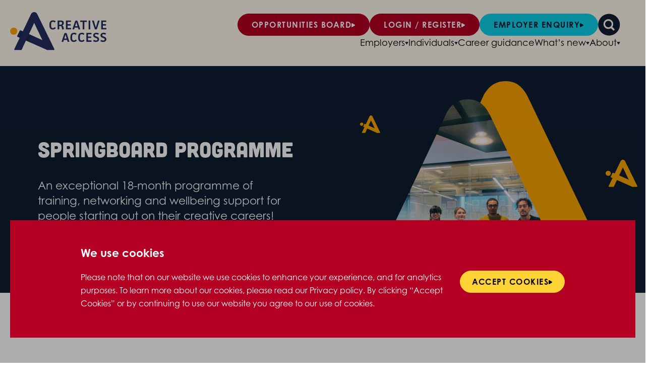

--- FILE ---
content_type: text/html; charset=UTF-8
request_url: https://creativeaccess.org.uk/individuals/springboard-programme/
body_size: 17704
content:
<!DOCTYPE html>
<html lang="en-US">
<head>
	<meta charset="UTF-8">
	<meta name="viewport" content="width=device-width, initial-scale=1">
	<link rel='preload' href='https://creativeaccess.org.uk/app/themes/custom-child/assets/dist/theme.css?ver=1721725578' as='style' type='text/css' />
<meta name='robots' content='index, follow, max-image-preview:large, max-snippet:-1, max-video-preview:-1' />
	<style>img:is([sizes="auto" i], [sizes^="auto," i]) { contain-intrinsic-size: 3000px 1500px }</style>
	
	<!-- This site is optimized with the Yoast SEO plugin v24.7 - https://yoast.com/wordpress/plugins/seo/ -->
	<title>Springboard programme - Creative Access</title>
	<link rel="canonical" href="https://creativeaccess.org.uk/individuals/springboard-programme/" />
	<meta property="og:locale" content="en_US" />
	<meta property="og:type" content="article" />
	<meta property="og:title" content="Springboard programme - Creative Access" />
	<meta property="og:url" content="https://creativeaccess.org.uk/individuals/springboard-programme/" />
	<meta property="og:site_name" content="Creative Access" />
	<meta property="article:publisher" content="https://www.facebook.com/CreativeAccessUK" />
	<meta property="article:modified_time" content="2024-10-02T09:56:44+00:00" />
	<meta property="og:image" content="https://creativeaccess.org.uk/app/uploads/2023/12/ca-og.png" />
	<meta property="og:image:width" content="1200" />
	<meta property="og:image:height" content="630" />
	<meta property="og:image:type" content="image/png" />
	<meta name="twitter:card" content="summary_large_image" />
	<meta name="twitter:site" content="@_CreativeAccess" />
	<script type="application/ld+json" class="yoast-schema-graph">{"@context":"https://schema.org","@graph":[{"@type":"WebPage","@id":"https://creativeaccess.org.uk/individuals/springboard-programme/","url":"https://creativeaccess.org.uk/individuals/springboard-programme/","name":"Springboard programme - Creative Access","isPartOf":{"@id":"https://creativeaccess.org.uk/#website"},"datePublished":"2023-12-03T17:44:10+00:00","dateModified":"2024-10-02T09:56:44+00:00","breadcrumb":{"@id":"https://creativeaccess.org.uk/individuals/springboard-programme/#breadcrumb"},"inLanguage":"en-US","potentialAction":[{"@type":"ReadAction","target":["https://creativeaccess.org.uk/individuals/springboard-programme/"]}]},{"@type":"BreadcrumbList","@id":"https://creativeaccess.org.uk/individuals/springboard-programme/#breadcrumb","itemListElement":[{"@type":"ListItem","position":1,"name":"Home","item":"https://creativeaccess.org.uk/"},{"@type":"ListItem","position":2,"name":"Individuals","item":"https://creativeaccess.org.uk/individuals/"},{"@type":"ListItem","position":3,"name":"Springboard programme"}]},{"@type":"WebSite","@id":"https://creativeaccess.org.uk/#website","url":"https://creativeaccess.org.uk/","name":"Creative Access","description":"","publisher":{"@id":"https://creativeaccess.org.uk/#organization"},"potentialAction":[{"@type":"SearchAction","target":{"@type":"EntryPoint","urlTemplate":"https://creativeaccess.org.uk/?s={search_term_string}"},"query-input":{"@type":"PropertyValueSpecification","valueRequired":true,"valueName":"search_term_string"}}],"inLanguage":"en-US"},{"@type":"Organization","@id":"https://creativeaccess.org.uk/#organization","name":"Creative Access","url":"https://creativeaccess.org.uk/","logo":{"@type":"ImageObject","inLanguage":"en-US","@id":"https://creativeaccess.org.uk/#/schema/logo/image/","url":"https://creativeaccess.org.uk/app/uploads/2023/11/logo.svg","contentUrl":"https://creativeaccess.org.uk/app/uploads/2023/11/logo.svg","caption":"Creative Access"},"image":{"@id":"https://creativeaccess.org.uk/#/schema/logo/image/"},"sameAs":["https://www.facebook.com/CreativeAccessUK","https://x.com/_CreativeAccess","https://www.instagram.com/_creativeaccess/","https://www.linkedin.com/company/creative-access/","https://www.youtube.com/@creativeaccess9597","https://www.tiktok.com/@_creativeaccess"]}]}</script>
	<!-- / Yoast SEO plugin. -->


<link rel="alternate" type="application/rss+xml" title="Creative Access &raquo; Feed" href="https://creativeaccess.org.uk/feed/" />
<link rel="alternate" type="application/rss+xml" title="Creative Access &raquo; Comments Feed" href="https://creativeaccess.org.uk/comments/feed/" />
<link rel='stylesheet' id='wp-block-library-css' href='https://creativeaccess.org.uk/wp/wp-includes/css/dist/block-library/style.min.css' type='text/css' media='all' />
<style id='global-styles-inline-css' type='text/css'>
:root{--wp--preset--aspect-ratio--square: 1;--wp--preset--aspect-ratio--4-3: 4/3;--wp--preset--aspect-ratio--3-4: 3/4;--wp--preset--aspect-ratio--3-2: 3/2;--wp--preset--aspect-ratio--2-3: 2/3;--wp--preset--aspect-ratio--16-9: 16/9;--wp--preset--aspect-ratio--9-16: 9/16;--wp--preset--color--black: #000000;--wp--preset--color--cyan-bluish-gray: #abb8c3;--wp--preset--color--white: #ffffff;--wp--preset--color--pale-pink: #f78da7;--wp--preset--color--vivid-red: #cf2e2e;--wp--preset--color--luminous-vivid-orange: #ff6900;--wp--preset--color--luminous-vivid-amber: #fcb900;--wp--preset--color--light-green-cyan: #7bdcb5;--wp--preset--color--vivid-green-cyan: #00d084;--wp--preset--color--pale-cyan-blue: #8ed1fc;--wp--preset--color--vivid-cyan-blue: #0693e3;--wp--preset--color--vivid-purple: #9b51e0;--wp--preset--gradient--vivid-cyan-blue-to-vivid-purple: linear-gradient(135deg,rgba(6,147,227,1) 0%,rgb(155,81,224) 100%);--wp--preset--gradient--light-green-cyan-to-vivid-green-cyan: linear-gradient(135deg,rgb(122,220,180) 0%,rgb(0,208,130) 100%);--wp--preset--gradient--luminous-vivid-amber-to-luminous-vivid-orange: linear-gradient(135deg,rgba(252,185,0,1) 0%,rgba(255,105,0,1) 100%);--wp--preset--gradient--luminous-vivid-orange-to-vivid-red: linear-gradient(135deg,rgba(255,105,0,1) 0%,rgb(207,46,46) 100%);--wp--preset--gradient--very-light-gray-to-cyan-bluish-gray: linear-gradient(135deg,rgb(238,238,238) 0%,rgb(169,184,195) 100%);--wp--preset--gradient--cool-to-warm-spectrum: linear-gradient(135deg,rgb(74,234,220) 0%,rgb(151,120,209) 20%,rgb(207,42,186) 40%,rgb(238,44,130) 60%,rgb(251,105,98) 80%,rgb(254,248,76) 100%);--wp--preset--gradient--blush-light-purple: linear-gradient(135deg,rgb(255,206,236) 0%,rgb(152,150,240) 100%);--wp--preset--gradient--blush-bordeaux: linear-gradient(135deg,rgb(254,205,165) 0%,rgb(254,45,45) 50%,rgb(107,0,62) 100%);--wp--preset--gradient--luminous-dusk: linear-gradient(135deg,rgb(255,203,112) 0%,rgb(199,81,192) 50%,rgb(65,88,208) 100%);--wp--preset--gradient--pale-ocean: linear-gradient(135deg,rgb(255,245,203) 0%,rgb(182,227,212) 50%,rgb(51,167,181) 100%);--wp--preset--gradient--electric-grass: linear-gradient(135deg,rgb(202,248,128) 0%,rgb(113,206,126) 100%);--wp--preset--gradient--midnight: linear-gradient(135deg,rgb(2,3,129) 0%,rgb(40,116,252) 100%);--wp--preset--font-size--small: 13px;--wp--preset--font-size--medium: 20px;--wp--preset--font-size--large: 36px;--wp--preset--font-size--x-large: 42px;--wp--preset--font-size--extra-large: 24px;--wp--preset--spacing--20: 0.44rem;--wp--preset--spacing--30: 0.67rem;--wp--preset--spacing--40: 1rem;--wp--preset--spacing--50: 1.5rem;--wp--preset--spacing--60: 2.25rem;--wp--preset--spacing--70: 3.38rem;--wp--preset--spacing--80: 5.06rem;--wp--preset--shadow--natural: 6px 6px 9px rgba(0, 0, 0, 0.2);--wp--preset--shadow--deep: 12px 12px 50px rgba(0, 0, 0, 0.4);--wp--preset--shadow--sharp: 6px 6px 0px rgba(0, 0, 0, 0.2);--wp--preset--shadow--outlined: 6px 6px 0px -3px rgba(255, 255, 255, 1), 6px 6px rgba(0, 0, 0, 1);--wp--preset--shadow--crisp: 6px 6px 0px rgba(0, 0, 0, 1);}:where(body) { margin: 0; }.wp-site-blocks > .alignleft { float: left; margin-right: 2em; }.wp-site-blocks > .alignright { float: right; margin-left: 2em; }.wp-site-blocks > .aligncenter { justify-content: center; margin-left: auto; margin-right: auto; }:where(.is-layout-flex){gap: 0.5em;}:where(.is-layout-grid){gap: 0.5em;}.is-layout-flow > .alignleft{float: left;margin-inline-start: 0;margin-inline-end: 2em;}.is-layout-flow > .alignright{float: right;margin-inline-start: 2em;margin-inline-end: 0;}.is-layout-flow > .aligncenter{margin-left: auto !important;margin-right: auto !important;}.is-layout-constrained > .alignleft{float: left;margin-inline-start: 0;margin-inline-end: 2em;}.is-layout-constrained > .alignright{float: right;margin-inline-start: 2em;margin-inline-end: 0;}.is-layout-constrained > .aligncenter{margin-left: auto !important;margin-right: auto !important;}.is-layout-constrained > :where(:not(.alignleft):not(.alignright):not(.alignfull)){margin-left: auto !important;margin-right: auto !important;}body .is-layout-flex{display: flex;}.is-layout-flex{flex-wrap: wrap;align-items: center;}.is-layout-flex > :is(*, div){margin: 0;}body .is-layout-grid{display: grid;}.is-layout-grid > :is(*, div){margin: 0;}body{padding-top: 0px;padding-right: 0px;padding-bottom: 0px;padding-left: 0px;}a:where(:not(.wp-element-button)){text-decoration: underline;}:root :where(.wp-element-button, .wp-block-button__link){background-color: #32373c;border-width: 0;color: #fff;font-family: inherit;font-size: inherit;line-height: inherit;padding: calc(0.667em + 2px) calc(1.333em + 2px);text-decoration: none;}.has-black-color{color: var(--wp--preset--color--black) !important;}.has-cyan-bluish-gray-color{color: var(--wp--preset--color--cyan-bluish-gray) !important;}.has-white-color{color: var(--wp--preset--color--white) !important;}.has-pale-pink-color{color: var(--wp--preset--color--pale-pink) !important;}.has-vivid-red-color{color: var(--wp--preset--color--vivid-red) !important;}.has-luminous-vivid-orange-color{color: var(--wp--preset--color--luminous-vivid-orange) !important;}.has-luminous-vivid-amber-color{color: var(--wp--preset--color--luminous-vivid-amber) !important;}.has-light-green-cyan-color{color: var(--wp--preset--color--light-green-cyan) !important;}.has-vivid-green-cyan-color{color: var(--wp--preset--color--vivid-green-cyan) !important;}.has-pale-cyan-blue-color{color: var(--wp--preset--color--pale-cyan-blue) !important;}.has-vivid-cyan-blue-color{color: var(--wp--preset--color--vivid-cyan-blue) !important;}.has-vivid-purple-color{color: var(--wp--preset--color--vivid-purple) !important;}.has-black-background-color{background-color: var(--wp--preset--color--black) !important;}.has-cyan-bluish-gray-background-color{background-color: var(--wp--preset--color--cyan-bluish-gray) !important;}.has-white-background-color{background-color: var(--wp--preset--color--white) !important;}.has-pale-pink-background-color{background-color: var(--wp--preset--color--pale-pink) !important;}.has-vivid-red-background-color{background-color: var(--wp--preset--color--vivid-red) !important;}.has-luminous-vivid-orange-background-color{background-color: var(--wp--preset--color--luminous-vivid-orange) !important;}.has-luminous-vivid-amber-background-color{background-color: var(--wp--preset--color--luminous-vivid-amber) !important;}.has-light-green-cyan-background-color{background-color: var(--wp--preset--color--light-green-cyan) !important;}.has-vivid-green-cyan-background-color{background-color: var(--wp--preset--color--vivid-green-cyan) !important;}.has-pale-cyan-blue-background-color{background-color: var(--wp--preset--color--pale-cyan-blue) !important;}.has-vivid-cyan-blue-background-color{background-color: var(--wp--preset--color--vivid-cyan-blue) !important;}.has-vivid-purple-background-color{background-color: var(--wp--preset--color--vivid-purple) !important;}.has-black-border-color{border-color: var(--wp--preset--color--black) !important;}.has-cyan-bluish-gray-border-color{border-color: var(--wp--preset--color--cyan-bluish-gray) !important;}.has-white-border-color{border-color: var(--wp--preset--color--white) !important;}.has-pale-pink-border-color{border-color: var(--wp--preset--color--pale-pink) !important;}.has-vivid-red-border-color{border-color: var(--wp--preset--color--vivid-red) !important;}.has-luminous-vivid-orange-border-color{border-color: var(--wp--preset--color--luminous-vivid-orange) !important;}.has-luminous-vivid-amber-border-color{border-color: var(--wp--preset--color--luminous-vivid-amber) !important;}.has-light-green-cyan-border-color{border-color: var(--wp--preset--color--light-green-cyan) !important;}.has-vivid-green-cyan-border-color{border-color: var(--wp--preset--color--vivid-green-cyan) !important;}.has-pale-cyan-blue-border-color{border-color: var(--wp--preset--color--pale-cyan-blue) !important;}.has-vivid-cyan-blue-border-color{border-color: var(--wp--preset--color--vivid-cyan-blue) !important;}.has-vivid-purple-border-color{border-color: var(--wp--preset--color--vivid-purple) !important;}.has-vivid-cyan-blue-to-vivid-purple-gradient-background{background: var(--wp--preset--gradient--vivid-cyan-blue-to-vivid-purple) !important;}.has-light-green-cyan-to-vivid-green-cyan-gradient-background{background: var(--wp--preset--gradient--light-green-cyan-to-vivid-green-cyan) !important;}.has-luminous-vivid-amber-to-luminous-vivid-orange-gradient-background{background: var(--wp--preset--gradient--luminous-vivid-amber-to-luminous-vivid-orange) !important;}.has-luminous-vivid-orange-to-vivid-red-gradient-background{background: var(--wp--preset--gradient--luminous-vivid-orange-to-vivid-red) !important;}.has-very-light-gray-to-cyan-bluish-gray-gradient-background{background: var(--wp--preset--gradient--very-light-gray-to-cyan-bluish-gray) !important;}.has-cool-to-warm-spectrum-gradient-background{background: var(--wp--preset--gradient--cool-to-warm-spectrum) !important;}.has-blush-light-purple-gradient-background{background: var(--wp--preset--gradient--blush-light-purple) !important;}.has-blush-bordeaux-gradient-background{background: var(--wp--preset--gradient--blush-bordeaux) !important;}.has-luminous-dusk-gradient-background{background: var(--wp--preset--gradient--luminous-dusk) !important;}.has-pale-ocean-gradient-background{background: var(--wp--preset--gradient--pale-ocean) !important;}.has-electric-grass-gradient-background{background: var(--wp--preset--gradient--electric-grass) !important;}.has-midnight-gradient-background{background: var(--wp--preset--gradient--midnight) !important;}.has-small-font-size{font-size: var(--wp--preset--font-size--small) !important;}.has-medium-font-size{font-size: var(--wp--preset--font-size--medium) !important;}.has-large-font-size{font-size: var(--wp--preset--font-size--large) !important;}.has-x-large-font-size{font-size: var(--wp--preset--font-size--x-large) !important;}.has-extra-large-font-size{font-size: var(--wp--preset--font-size--extra-large) !important;}
:where(.wp-block-post-template.is-layout-flex){gap: 1.25em;}:where(.wp-block-post-template.is-layout-grid){gap: 1.25em;}
:where(.wp-block-columns.is-layout-flex){gap: 2em;}:where(.wp-block-columns.is-layout-grid){gap: 2em;}
:root :where(.wp-block-pullquote){font-size: 1.5em;line-height: 1.6;}
</style>
<link rel='stylesheet' id='main-css' href='https://creativeaccess.org.uk/app/themes/custom-child/assets/dist/theme.css?ver=1721725578' type='text/css' media='all' />
<link rel="https://api.w.org/" href="https://creativeaccess.org.uk/wp-json/" /><link rel="alternate" title="JSON" type="application/json" href="https://creativeaccess.org.uk/wp-json/wp/v2/pages/135" /><link rel="EditURI" type="application/rsd+xml" title="RSD" href="https://creativeaccess.org.uk/wp/xmlrpc.php?rsd" />
<link rel="alternate" title="oEmbed (JSON)" type="application/json+oembed" href="https://creativeaccess.org.uk/wp-json/oembed/1.0/embed?url=https%3A%2F%2Fcreativeaccess.org.uk%2Findividuals%2Fspringboard-programme%2F" />
<link rel="alternate" title="oEmbed (XML)" type="text/xml+oembed" href="https://creativeaccess.org.uk/wp-json/oembed/1.0/embed?url=https%3A%2F%2Fcreativeaccess.org.uk%2Findividuals%2Fspringboard-programme%2F&#038;format=xml" />
		<!-- Google tag (gtag.js) --> <script async src="https://www.googletagmanager.com/gtag/js?id=G-ZKRVJ3FKSX"></script> <script> window.dataLayer = window.dataLayer || []; function gtag(){dataLayer.push(arguments);} gtag('js', new Date()); gtag('config', 'G-ZKRVJ3FKSX'); </script> 		<link rel="icon" href="https://creativeaccess.org.uk/app/uploads/2023/11/favicon-150x150.png" sizes="32x32" />
<link rel="icon" href="https://creativeaccess.org.uk/app/uploads/2023/11/favicon.png" sizes="192x192" />
<link rel="apple-touch-icon" href="https://creativeaccess.org.uk/app/uploads/2023/11/favicon.png" />
<meta name="msapplication-TileImage" content="https://creativeaccess.org.uk/app/uploads/2023/11/favicon.png" />
	<meta property='og:title' content='Springboard programme'/>
	<meta property='og:image' content='https://creativeaccess.org.uk/app/uploads/2023/12/ca-og.png'/>
	<meta property='og:description' content=''/>
	<meta property='og:url' content='https://creativeaccess.org.uk/individuals/springboard-programme/' />
</head>
<body class="page-template-default page page-id-135 page-child parent-pageid-26 wp-custom-logo">

<div class="gdpr gdpr--none" role="alertdialog" aria-label="Cookie Consent Dialog">
	<div class="gdpr__wrapper">
		<h3 class="gdpr__title">We use cookies</h3>
		<div class="gdpr__content">
			<div class="gdpr__desc"><p>Please note that on our website we use cookies to enhance your experience, and for analytics purposes. To learn more about our cookies, please read our Privacy policy. By clicking &#8220;Accept Cookies&#8221; or by continuing to use our website you agree to our use of cookies.</p>
</div>
			<div class="gdpr__btn-wrapper">
				
<button class="btn-rounded btn-rounded--color-9" type="button">
	<span>Accept cookies</span>
		<svg class="btn-rounded__icon" xmlns="http://www.w3.org/2000/svg" width="8" height="9" viewBox="0 0 8 9" fill="none">
		<path d="M6.58973 4.01495L1.57466 1.09977C0.911587 0.71434 0.0793214 1.18806 0.0721575 1.95498L0.016572 7.90565C0.0092767 8.68664 0.86004 9.17416 1.53016 8.773L6.60082 5.73751C7.25418 5.34638 7.24807 4.39763 6.58973 4.01495Z" class="btn-rounded__arrow-path"/>
	</svg>
	</button>

			</div>
		</div>
	</div>
</div>
<header class="header">
	<div class="header__container">
		<div class="header__menu-bar">
							<div class="header__logo">
					<a href="https://creativeaccess.org.uk/" class="custom-logo-link" rel="home"><img src="https://creativeaccess.org.uk/app/uploads/2023/11/logo.svg" class="custom-logo" alt="Creative Access" decoding="async" title="" /></a>				</div>
				<div class="header__burger">
					<button class="burger">
						<span class="burger__bar"></span>
						<span class="burger__bar"></span>
						<span class="burger__bar"></span>
						<span class="burger__bar"></span>
					</button>
				</div>
					</div>
		<div class="header__content">
			<div class="header__buttons">
				<div id="block-40" class="widget col widget_block">
<a href="http://opportunities.creativeaccess.org.uk" 
					role="button" class="btn-rounded btn-rounded--color-5">
	<span>Opportunities board</span>
		<svg class="btn-rounded__icon" xmlns="http://www.w3.org/2000/svg" width="8" height="9" viewBox="0 0 8 9" fill="none">
		<path d="M6.58973 4.01495L1.57466 1.09977C0.911587 0.71434 0.0793214 1.18806 0.0721575 1.95498L0.016572 7.90565C0.0092767 8.68664 0.86004 9.17416 1.53016 8.773L6.60082 5.73751C7.25418 5.34638 7.24807 4.39763 6.58973 4.01495Z" class="btn-rounded__arrow-path"/>
	</svg>
	</a>

</div><div id="block-41" class="widget col widget_block">
<a href="https://opportunities.creativeaccess.org.uk/user/login" 
					role="button" class="btn-rounded btn-rounded--color-5">
	<span>Login / register</span>
		<svg class="btn-rounded__icon" xmlns="http://www.w3.org/2000/svg" width="8" height="9" viewBox="0 0 8 9" fill="none">
		<path d="M6.58973 4.01495L1.57466 1.09977C0.911587 0.71434 0.0793214 1.18806 0.0721575 1.95498L0.016572 7.90565C0.0092767 8.68664 0.86004 9.17416 1.53016 8.773L6.60082 5.73751C7.25418 5.34638 7.24807 4.39763 6.58973 4.01495Z" class="btn-rounded__arrow-path"/>
	</svg>
	</a>

</div><div id="block-42" class="widget col widget_block">
<a href="https://www.tfaforms.com/4895592" 
					role="button" class="btn-rounded btn-rounded--color-4">
	<span>Employer enquiry</span>
		<svg class="btn-rounded__icon" xmlns="http://www.w3.org/2000/svg" width="8" height="9" viewBox="0 0 8 9" fill="none">
		<path d="M6.58973 4.01495L1.57466 1.09977C0.911587 0.71434 0.0793214 1.18806 0.0721575 1.95498L0.016572 7.90565C0.0092767 8.68664 0.86004 9.17416 1.53016 8.773L6.60082 5.73751C7.25418 5.34638 7.24807 4.39763 6.58973 4.01495Z" class="btn-rounded__arrow-path"/>
	</svg>
	</a>

</div>				
<form role="search" method="get" action="https://creativeaccess.org.uk/" class="search-form">
	<label for="search-input" class="visually-hidden">Search</label>
	<input id="search-input" class="search-form__input" type="search" name="s" placeholder="Search" value="">
	<button type="submit" class="search-form__button-submit-mobile">
		<svg class="search-form__button-magnifier" xmlns="http://www.w3.org/2000/svg" width="44" height="43" viewBox="0 0 44 43" fill="none">
			<path class="search-form__button-hover-layer" d="M21.8033 6.79454e-08C33.6727 6.79454e-08 43.2884 9.61471 43.293 21.4851C43.2977 33.376 33.6709 43.0047 21.7828 43C9.89749 42.9953 0.279973 33.3573 0.293961 21.4636C0.307948 9.59607 9.92546 -0.000932404 21.8033 6.79454e-08ZM28.2849 26.0029C28.4649 25.7054 28.6169 25.4527 28.7707 25.201C29.5876 23.862 30.0342 22.4026 30.1219 20.8445C30.4296 15.4128 26.3062 10.8558 20.8764 10.6078C14.1654 10.3019 9.18135 16.8544 11.2673 23.24C13.122 28.9197 19.5066 31.5567 24.8441 28.8497C25.3209 28.6079 25.7501 28.6779 26.1318 29.0595C27.2629 30.1906 28.3856 31.332 29.5297 32.4509C30.4725 33.3732 32.0148 33.1708 32.6004 32.0696C33.0032 31.3115 32.868 30.5916 32.1621 29.8801C30.8828 28.5905 29.5941 27.3112 28.2849 26.002V26.0029Z" fill="#0F1E32"/>
			<path class="search-form__button-hover-layer" d="M26.9071 20.2171C26.9071 23.7847 24.009 26.6782 20.4451 26.6688C16.9157 26.6595 14.0176 23.7511 14.0176 20.2189C14.0176 16.6587 16.9232 13.769 20.4908 13.7783C24.0472 13.7886 26.9062 16.6578 26.9071 20.218V20.2171Z" fill="#0F1E32"/>
		</svg>
	</button>
	<div class="search-form__button-submit">
		
<button class="btn-rounded btn-rounded--color-1 btn-rounded--thin" type="submit">
	<span>Search</span>
		<svg class="btn-rounded__icon" xmlns="http://www.w3.org/2000/svg" width="8" height="9" viewBox="0 0 8 9" fill="none">
		<path d="M6.58973 4.01495L1.57466 1.09977C0.911587 0.71434 0.0793214 1.18806 0.0721575 1.95498L0.016572 7.90565C0.0092767 8.68664 0.86004 9.17416 1.53016 8.773L6.60082 5.73751C7.25418 5.34638 7.24807 4.39763 6.58973 4.01495Z" class="btn-rounded__arrow-path"/>
	</svg>
	</button>

	</div>
</form>				<button aria-expanded="false" type="submit" class="search-form__button">
					<svg class="search-form__button-magnifier" xmlns="http://www.w3.org/2000/svg" width="44" height="43" viewBox="0 0 44 43" fill="none">
						<path class="search-form__button-hover-layer" d="M21.8033 6.79454e-08C33.6727 6.79454e-08 43.2884 9.61471 43.293 21.4851C43.2977 33.376 33.6709 43.0047 21.7828 43C9.89749 42.9953 0.279973 33.3573 0.293961 21.4636C0.307948 9.59607 9.92546 -0.000932404 21.8033 6.79454e-08ZM28.2849 26.0029C28.4649 25.7054 28.6169 25.4527 28.7707 25.201C29.5876 23.862 30.0342 22.4026 30.1219 20.8445C30.4296 15.4128 26.3062 10.8558 20.8764 10.6078C14.1654 10.3019 9.18135 16.8544 11.2673 23.24C13.122 28.9197 19.5066 31.5567 24.8441 28.8497C25.3209 28.6079 25.7501 28.6779 26.1318 29.0595C27.2629 30.1906 28.3856 31.332 29.5297 32.4509C30.4725 33.3732 32.0148 33.1708 32.6004 32.0696C33.0032 31.3115 32.868 30.5916 32.1621 29.8801C30.8828 28.5905 29.5941 27.3112 28.2849 26.002V26.0029Z" fill="#0F1E32"/>
						<path class="search-form__button-hover-layer" d="M26.9071 20.2171C26.9071 23.7847 24.009 26.6782 20.4451 26.6688C16.9157 26.6595 14.0176 23.7511 14.0176 20.2189C14.0176 16.6587 16.9232 13.769 20.4908 13.7783C24.0472 13.7886 26.9062 16.6578 26.9071 20.218V20.2171Z" fill="#0F1E32"/>
					</svg>
					<svg class="search-form__button-cross" width="43" height="43" viewBox="0 0 43 43" fill="none" xmlns="http://www.w3.org/2000/svg">
						<circle class="search-form__button-hover-layer" cx="21.5" cy="21.5" r="21.5" fill="#0F1E32"/>
						<path d="M14 29L29 14" stroke="#FFF7EB" stroke-width="2.8125" stroke-linecap="round"/>
						<path d="M14 14L29 29" stroke="#FFF7EB" stroke-width="2.8125" stroke-linecap="round"/>
					</svg>
				</button>
			</div>
			<div class="header__menu">
				<nav class="menu collapse collapse--mobile-only"><ul id="menu-main-menu" role="menubar" class="menu__container"><li id="menu-item-119" class="menu-item menu-item-type-post_type menu-item-object-page menu-item-has-children collapse__item"><div role="menuitem" class="menu__link"><a class="menu__group" href="https://creativeaccess.org.uk/employers/">Employers</a><button aria-controls="HeaderMenuItem1" aria-expanded="false" class="menu__arrow collapse__btn"><svg width="7" height="6" viewBox="0 0 7 6" fill="none" xmlns="http://www.w3.org/2000/svg">
				<path d="M4.24691 4.83974L6.37056 1.10653C6.65134 0.612941 6.29486 2.61644e-05 5.72699 2.61148e-05L1.32087 2.57296e-05C0.742591 2.5679e-05 0.387525 0.633284 0.689171 1.12665L2.97165 4.85986C3.26575 5.34089 3.96814 5.3298 4.24691 4.83974Z" fill="#232D5F"/>
				</svg></button></div><div id="HeaderMenuItem1" class="sub-menu menu__submenu collapse__content"><ul class="menu__submenu-inner-wrapper"><li id="menu-item-124" class="menu-item menu-item-type-post_type menu-item-object-page"><a href="https://creativeaccess.org.uk/employers/recruitment/"><span class="menu__link-text">Recruitment</span></a><li id="menu-item-123" class="menu-item menu-item-type-post_type menu-item-object-page"><a href="https://creativeaccess.org.uk/employers/training/"><span class="menu__link-text">Training</span></a><li id="menu-item-122" class="menu-item menu-item-type-post_type menu-item-object-page"><a href="https://creativeaccess.org.uk/employers/mentoring/"><span class="menu__link-text">Mentoring</span></a><li id="menu-item-121" class="menu-item menu-item-type-post_type menu-item-object-page"><a href="https://creativeaccess.org.uk/employers/partnerships/"><span class="menu__link-text">Partnerships</span></a><li id="menu-item-120" class="menu-item menu-item-type-post_type menu-item-object-page"><a href="https://creativeaccess.org.uk/employers/our-partners/"><span class="menu__link-text">Our partners</span></a></ul></div></li><li id="menu-item-125" class="menu-item menu-item-type-post_type menu-item-object-page current-page-ancestor menu-item-has-children collapse__item"><div role="menuitem" class="menu__link"><a class="menu__group" href="https://creativeaccess.org.uk/individuals/">Individuals</a><button aria-controls="HeaderMenuItem2" aria-expanded="false" class="menu__arrow collapse__btn"><svg width="7" height="6" viewBox="0 0 7 6" fill="none" xmlns="http://www.w3.org/2000/svg">
				<path d="M4.24691 4.83974L6.37056 1.10653C6.65134 0.612941 6.29486 2.61644e-05 5.72699 2.61148e-05L1.32087 2.57296e-05C0.742591 2.5679e-05 0.387525 0.633284 0.689171 1.12665L2.97165 4.85986C3.26575 5.34089 3.96814 5.3298 4.24691 4.83974Z" fill="#232D5F"/>
				</svg></button></div><div id="HeaderMenuItem2" class="sub-menu menu__submenu collapse__content"><ul class="menu__submenu-inner-wrapper"><li id="menu-item-129" class="menu-item menu-item-type-post_type menu-item-object-page"><a href="https://creativeaccess.org.uk/individuals/access-roles/"><span class="menu__link-text">Access roles</span></a><li id="menu-item-128" class="menu-item menu-item-type-post_type menu-item-object-page"><a href="https://creativeaccess.org.uk/individuals/career-support/"><span class="menu__link-text">Career support</span></a><li id="menu-item-127" class="menu-item menu-item-type-post_type menu-item-object-page"><a href="https://creativeaccess.org.uk/individuals/criteria-and-faqs/"><span class="menu__link-text">Criteria and FAQs</span></a><li id="menu-item-126" class="menu-item menu-item-type-post_type menu-item-object-page"><a href="https://creativeaccess.org.uk/individuals/stories/"><span class="menu__link-text">Stories</span></a></ul></div></li><li id="menu-item-292" class="menu-item menu-item-type-post_type menu-item-object-page"><div role="menuitem" class="menu__link"><a href="https://creativeaccess.org.uk/career-guidance/">Career guidance</a></div></li><li id="menu-item-305" class="menu-item menu-item-type-post_type menu-item-object-page menu-item-has-children collapse__item"><div role="menuitem" class="menu__link"><a href="https://creativeaccess.org.uk/whats-new/">What’s new</a><button aria-controls="HeaderMenuItem4" aria-expanded="false" class="menu__arrow collapse__btn"><svg width="7" height="6" viewBox="0 0 7 6" fill="none" xmlns="http://www.w3.org/2000/svg">
				<path d="M4.24691 4.83974L6.37056 1.10653C6.65134 0.612941 6.29486 2.61644e-05 5.72699 2.61148e-05L1.32087 2.57296e-05C0.742591 2.5679e-05 0.387525 0.633284 0.689171 1.12665L2.97165 4.85986C3.26575 5.34089 3.96814 5.3298 4.24691 4.83974Z" fill="#232D5F"/>
				</svg></button></div><div id="HeaderMenuItem4" class="sub-menu menu__submenu collapse__content"><ul class="menu__submenu-inner-wrapper"><li id="menu-item-306" class="menu-item menu-item-type-custom menu-item-object-custom"><a href="https://creativeaccess.org.uk/whats-new/?types-post=news&topics-post=#Posts"><span class="menu__link-text">News</span></a><li id="menu-item-307" class="menu-item menu-item-type-custom menu-item-object-custom"><a href="https://creativeaccess.org.uk/whats-new/?types-post=resources&topics-post=#Posts"><span class="menu__link-text">Resources</span></a><li id="menu-item-308" class="menu-item menu-item-type-custom menu-item-object-custom"><a href="https://creativeaccess.org.uk/whats-new/?types-post=research&topics-post=#Posts"><span class="menu__link-text">Research</span></a><li id="menu-item-309" class="menu-item menu-item-type-custom menu-item-object-custom"><a href="https://creativeaccess.org.uk/whats-new/?types-post=Blog&topics-post=#Posts"><span class="menu__link-text">Blogs</span></a><li id="menu-item-310" class="menu-item menu-item-type-custom menu-item-object-custom"><a href="https://creativeaccess.org.uk/whats-new/?types-post=masterclasses&topics-post=#Posts"><span class="menu__link-text">Masterclasses</span></a><li id="menu-item-641" class="menu-item menu-item-type-custom menu-item-object-custom"><a href="https://creativeaccess.org.uk/whats-new/?types-post=case-studies&topics-post="><span class="menu__link-text">Case studies</span></a></ul></div></li><li id="menu-item-478" class="menu-item menu-item-type-post_type menu-item-object-page menu-item-has-children collapse__item"><div role="menuitem" class="menu__link"><a href="https://creativeaccess.org.uk/about/">About</a><button aria-controls="HeaderMenuItem5" aria-expanded="false" class="menu__arrow collapse__btn"><svg width="7" height="6" viewBox="0 0 7 6" fill="none" xmlns="http://www.w3.org/2000/svg">
				<path d="M4.24691 4.83974L6.37056 1.10653C6.65134 0.612941 6.29486 2.61644e-05 5.72699 2.61148e-05L1.32087 2.57296e-05C0.742591 2.5679e-05 0.387525 0.633284 0.689171 1.12665L2.97165 4.85986C3.26575 5.34089 3.96814 5.3298 4.24691 4.83974Z" fill="#232D5F"/>
				</svg></button></div><div id="HeaderMenuItem5" class="sub-menu menu__submenu collapse__content"><ul class="menu__submenu-inner-wrapper"><li id="menu-item-576" class="menu-item menu-item-type-post_type menu-item-object-page"><a href="https://creativeaccess.org.uk/about/team/"><span class="menu__link-text">Team</span></a><li id="menu-item-479" class="menu-item menu-item-type-post_type menu-item-object-page"><a href="https://creativeaccess.org.uk/about/support-us/"><span class="menu__link-text">Support us</span></a><li id="menu-item-480" class="menu-item menu-item-type-post_type menu-item-object-page"><a href="https://creativeaccess.org.uk/about/contact-us/"><span class="menu__link-text">Contact us</span></a></ul></div></li></ul></nav>			</div>
		</div>
	</div>
</header>
<main class="main">
		<section id='Section72kir3' class="hero hero--dark-blue hero--shape-yellow">
			<div class="container-fluid">
				<div class="row">
					<div class="col col--6 col--left-space col--content">
						<div class="hero__content">
														<h1 class="hero__title">Springboard programme</h1>
															<p class="hero__desc">An exceptional 18-month programme of training, networking and wellbeing support for people starting out on their creative careers!</p>
																				</div>
					</div>
					<div class="col col--6">
												<div class="hero__img-wrapper">
							<div class="hero__main-letter">
								<svg class="hero__letter-main" width="582" height="444" viewBox="0 0 582 444" fill="none" xmlns="http://www.w3.org/2000/svg">
									<path d="M123.494 282.548C140.819 245.847 157.518 210.508 174.189 175.142C196.436 127.923 218.983 80.841 240.794 33.4046C250.313 12.6699 265.625 0.272662 288.035 0.000195649C310.799 -0.272271 325.54 13.0513 335.303 33.3228C415.616 200.018 496.173 366.604 576.621 533.244C585.46 551.526 581.272 558.393 561.418 558.611C560.956 558.611 560.493 558.556 560.031 558.611C507.541 564.523 460.083 550.791 412.869 527.577C336.473 490.031 258.01 456.763 180.39 421.724C177.045 420.198 173.537 418.999 168.968 417.228C166.547 421.996 164.154 426.383 162.032 430.933C144.98 467.716 127.628 504.39 111.229 541.445C105.789 553.733 98.5005 559.483 84.6845 558.856C63.7702 557.929 42.8014 558.665 21.8326 558.611C0.510302 558.556 -3.48763 552.453 5.46013 533.38C27.6528 486.135 49.927 438.916 72.1468 391.698C74.2953 387.12 76.2807 382.434 79.0276 376.194C70.3246 372.162 62.2471 367.857 53.7617 364.615C42.6654 360.391 39.6466 354.097 45.1675 343.063C56.2094 320.966 66.8162 298.651 77.2598 276.254C81.3121 267.589 86.8875 265.9 95.2097 269.851C103.994 274.047 112.969 277.834 123.494 282.521V282.548Z" fill="#FAA400"/>
								</svg>
								<img fetchpriority="high" decoding="async" width="507" height="406" src="https://creativeaccess.org.uk/app/uploads/2024/01/creative-access-intern-induction-2024-springboard-programme-2.png" class="hero__img" alt="New Creative Access interns from Service95, McCann Health, Citypress, Page Gallery, The PHA Group, The Place, London Symphony Orchestra" srcset="https://creativeaccess.org.uk/app/uploads/2024/01/creative-access-intern-induction-2024-springboard-programme-2.png 507w, https://creativeaccess.org.uk/app/uploads/2024/01/creative-access-intern-induction-2024-springboard-programme-2-300x240.png 300w" sizes="(max-width: 507px) 100vw, 507px" title="New Creative Access interns from Service95, McCann Health, Citypress, Page Gallery, The PHA Group, The Place, London Symphony Orchestra" />								<svg class="hero__letter-small" width="65" height="57" viewBox="0 0 65 57" fill="none" xmlns="http://www.w3.org/2000/svg">
									<path d="M10.374 35.5215L14.0827 27.7218C14.2989 27.233 14.8663 27.0226 15.3527 27.2398L59.0864 47.0751C59.5728 47.2923 59.7822 47.8626 59.5661 48.3513L56.1344 55.9881C55.8506 56.6194 55.1143 56.8978 54.4861 56.6126L10.8537 36.8045C10.3673 36.5872 10.1579 36.017 10.374 35.5283V35.5215Z" fill="#FAA500"/>
									<path d="M16.9162 56.0966L35.3109 16.1951L54.1447 56.1101C54.3608 56.531 54.7932 56.7958 55.2593 56.7958H63.7439C64.4397 56.7958 65.0004 56.2323 65.0004 55.5331C65.0004 55.3295 64.9531 55.1326 64.8586 54.9561L39.7356 2.74075C38.4656 0.256243 35.4325 -0.714479 32.9601 0.561715C32.0143 1.05047 31.2442 1.83112 30.7713 2.78148L6.22937 54.9629C5.91863 55.5874 6.16857 56.3477 6.78331 56.66C6.95894 56.7482 7.15485 56.7958 7.35075 56.7958H15.7949C16.2677 56.7958 16.7068 56.5242 16.9162 56.0966Z" fill="#FAA500"/>
									<path d="M5.32323 23.092C8.24151 23.1056 10.5924 25.495 10.5788 28.4276C10.5653 31.3601 8.18747 33.7224 5.26919 33.7088H5.25567C2.33739 33.6885 -0.0134526 31.299 5.79445e-05 28.3733C0.0135685 25.4475 2.39143 23.0784 5.30972 23.092" fill="#FAA500"/>
								</svg>
								<svg class="hero__letter-big" width="65" height="57" viewBox="0 0 65 57" fill="none" xmlns="http://www.w3.org/2000/svg">
									<path d="M10.374 35.5215L14.0827 27.7218C14.2989 27.233 14.8663 27.0226 15.3527 27.2398L59.0864 47.0751C59.5728 47.2923 59.7822 47.8626 59.5661 48.3513L56.1344 55.9881C55.8506 56.6194 55.1143 56.8978 54.4861 56.6126L10.8537 36.8045C10.3673 36.5872 10.1579 36.017 10.374 35.5283V35.5215Z" fill="#FAA500"/>
									<path d="M16.9162 56.0966L35.3109 16.1951L54.1447 56.1101C54.3608 56.531 54.7932 56.7958 55.2593 56.7958H63.7439C64.4397 56.7958 65.0004 56.2323 65.0004 55.5331C65.0004 55.3295 64.9531 55.1326 64.8586 54.9561L39.7356 2.74075C38.4656 0.256243 35.4325 -0.714479 32.9601 0.561715C32.0143 1.05047 31.2442 1.83112 30.7713 2.78148L6.22937 54.9629C5.91863 55.5874 6.16857 56.3477 6.78331 56.66C6.95894 56.7482 7.15485 56.7958 7.35075 56.7958H15.7949C16.2677 56.7958 16.7068 56.5242 16.9162 56.0966Z" fill="#FAA500"/>
									<path d="M5.32323 23.092C8.24151 23.1056 10.5924 25.495 10.5788 28.4276C10.5653 31.3601 8.18747 33.7224 5.26919 33.7088H5.25567C2.33739 33.6885 -0.0134526 31.299 5.79445e-05 28.3733C0.0135685 25.4475 2.39143 23.0784 5.30972 23.092" fill="#FAA500"/>
								</svg>
							</div>
						</div>
											</div>
				</div>
			</div>
		</section>

		


		<section class="breadcrumbs breadcrumbs--white">
			<div class="container">
								<div class="breadcrumbs__content"><span><span><a href="https://creativeaccess.org.uk/">Home</a></span> <span class="breadcrumbs__separator"></span> <span><a href="https://creativeaccess.org.uk/individuals/">Individuals</a></span> <span class="breadcrumbs__separator"></span> <span class="breadcrumb_last" aria-current="page">Springboard programme</span></span></div>			</div>
		</section>
		


		<section id='Section92qea3' class="text-columns text-columns--white">
			<div class="container">
				<div class="text-columns__content">
										<ul class="text-columns__columns">
															
									<li class="text-columns__column">
										<div class="text-columns__column-desc"><h2>Participants can expect to:</h2>
<p>&nbsp;</p>
<ul>
<li>Clarify and set short and medium career goals Increase confidence in the workplace</li>
<li>Create and develop lasting networks of other creatives from similar backgrounds who are starting out in their careers</li>
<li>Get exposure to the breadth of opportunity in the creative economy</li>
<li>Get support transitioning to their next role (if not already in a permanent role)</li>
<li>Attend exclusive networking events, including book club and masterclass*</li>
</ul>
<p>&nbsp;</p>
<p><em>*To participate in this programme, individuals must be from a group that is under-represented in the creative industries.  This includes Black, Asian and ethnically diverse candidates, disabled people and individuals from lower socioeconomic backgrounds. It also includes care leavers, young carers, people who have come to the UK as refugees or asylum seekers and those undergoing gender reassignment/transitioning.</em></p>
</div>
																			</li>

																		
									<li class="text-columns__column">
										<div class="text-columns__column-desc"><h2>Organisations can expect to:</h2>
<p>&nbsp;</p>
<ul>
<li>Received training on inclusive line management</li>
<li>Have more confident and focused staff</li>
<li>A talent pool of loyal staff who feel that your organisation is committed to their career development Improved organisational performance as participants apply insights from programme</li>
<li>Positioned your organisation as more attractive to millennials and Gen Z who seek greater workplace diversity</li>
<li>Taken an active contribution towards diversifying the creative economy</li>
</ul>
</div>
																			</li>

														</ul>
				</div>
			</div>
		</section>
		

		<section id='Section02nvi7' class="cta cta--light-blue">
			<div class="container">
				<div class="cta__content">
										<div class="cta__text"><p><strong>Get in touch to enrol eligible individuals on your team. </strong></p>
</div>
						
<a href="https://opportunities.creativeaccess.org.uk/career-support-programme" 
					target='_blank' role="button" class="btn-rounded">
	<span>Learn more</span>
		<svg class="btn-rounded__icon" xmlns="http://www.w3.org/2000/svg" width="8" height="9" viewBox="0 0 8 9" fill="none">
		<path d="M6.58973 4.01495L1.57466 1.09977C0.911587 0.71434 0.0793214 1.18806 0.0721575 1.95498L0.016572 7.90565C0.0092767 8.68664 0.86004 9.17416 1.53016 8.773L6.60082 5.73751C7.25418 5.34638 7.24807 4.39763 6.58973 4.01495Z" class="btn-rounded__arrow-path"/>
	</svg>
	</a>

				</div>
			</div>
		</section>

		


		<section id='Section54qbd8' class="numbers">
			<svg class="numbers__bg" width="966" height="564" viewBox="0 0 966 564" fill="none" xmlns="http://www.w3.org/2000/svg">
				<g opacity="0.3">
					<path d="M174.937 282.998L237.471 143.046C241.116 134.276 250.684 130.5 258.885 134.398L996.304 490.308C1004.51 494.205 1008.04 504.437 1004.39 513.207L946.528 650.236C941.744 661.563 929.328 666.557 918.735 661.442L183.025 306.019C174.824 302.121 171.293 291.89 174.937 283.12V282.998Z" fill="#232D5F"/>
					<path d="M285.227 652.182L595.389 -63.779L912.955 652.426C916.6 659.978 923.89 664.728 931.75 664.728H1074.81C1086.55 664.728 1096 654.618 1096 642.073C1096 638.418 1095.2 634.886 1093.61 631.719L669.997 -305.194C648.582 -349.774 597.439 -367.192 555.75 -344.293C539.803 -335.523 526.818 -321.515 518.845 -304.463L105.029 631.841C99.7896 643.047 104.004 656.689 114.369 662.292C117.331 663.875 120.634 664.728 123.937 664.728H266.318C274.292 664.728 281.695 659.856 285.227 652.182Z" fill="#232D5F"/>
					<path d="M89.7579 59.9766C138.965 60.2202 178.604 103.095 178.376 155.714C178.148 208.333 138.053 250.721 88.8466 250.477H88.6188C39.412 250.112 -0.226832 207.237 0.000977034 154.74C0.228786 102.242 40.3232 59.733 89.5301 59.9766" fill="#232D5F"/>
				</g>
			</svg>
			<svg class="numbers__bg-mobile" width="375" height="867" viewBox="0 0 375 867" fill="none" xmlns="http://www.w3.org/2000/svg">
				<g opacity="0.3">
					<path d="M35.1782 542.439L91.721 423.523C95.0167 416.072 103.668 412.863 111.083 416.175L777.856 718.588C785.271 721.9 788.464 730.593 785.168 738.045L732.848 854.477C728.522 864.102 717.296 868.345 707.718 863.999L42.4906 562C35.0752 558.688 31.8824 549.994 35.1782 542.543V542.439Z" fill="#232D5F"/>
					<path d="M134.9 856.131L415.349 247.787L702.491 856.338C705.787 862.755 712.378 866.791 719.485 866.791H848.843C859.451 866.791 868 858.201 868 847.541C868 844.436 867.279 841.435 865.837 838.744L482.808 42.6594C463.446 4.7802 417.202 -10.0196 379.507 9.43748C365.088 16.8891 353.347 28.7911 346.138 43.2804L-28.0334 838.847C-32.771 848.369 -28.9603 859.96 -19.588 864.721C-16.9102 866.067 -13.9234 866.791 -10.9366 866.791H117.804C125.013 866.791 131.708 862.651 134.9 856.131Z" fill="#232D5F"/>
					<path d="M-41.8412 352.941C2.6515 353.148 38.4928 389.578 38.2868 434.288C38.0808 478.998 1.82756 515.014 -42.6651 514.807H-42.8711C-87.3638 514.496 -123.205 478.066 -122.999 433.46C-122.793 388.853 -86.5398 352.734 -42.0472 352.941" fill="#232D5F"/>
				</g>
			</svg>
			<div class="container numbers__container">
								<h2 class="numbers__title">Our impact</h2>
									<ul class="numbers__list numbers__list--4">
											<li class="numbers__item numbers__item--4">
							<p data-target="90%" class="numbers__item-title">0</p>
							<p class="numbers__item-desc">Individuals say our support has had a significant impact on their career.</p>
						</li>
											<li class="numbers__item numbers__item--4">
							<p data-target="85%" class="numbers__item-title">0</p>
							<p class="numbers__item-desc">Our partners attribute their progress in DE&amp;I to their work with us.</p>
						</li>
											<li class="numbers__item numbers__item--4">
							<p data-target="92%" class="numbers__item-title">0</p>
							<p class="numbers__item-desc">Our interns secure permanent creative industry jobs.</p>
						</li>
											<li class="numbers__item numbers__item--4">
							<p data-target="4/5" class="numbers__item-title">0</p>
							<p class="numbers__item-desc">How our inclusivity training scores in providing tools and knowledge to act on.</p>
						</li>
									</ul>
								<div class="numbers__btn-wrapper">
									</div>
			</div>
		</section>

		


		<section id='Section92qea3' class="text-columns text-columns--white">
			<div class="container">
				<div class="text-columns__content">
											<div class="text-columns__title-wrapper">
							<h2 class="text-columns__title">What does the programme involve?</h2>
						</div>
										<ul class="text-columns__columns">
															
									<li class="text-columns__column">
										<div class="text-columns__column-desc"><h3><strong><span style="font-family: 'century gothic', sans-serif">Training</span></strong></h3>
<p>&nbsp;</p>
<ul>
<li><span class="ui-provider a b c d e f g h i j k l m n o p q r s t u v w x y z ab ac ae af ag ah ai aj ak" dir="ltr">Induction day covering goal-setting, personal branding &amp; navigating being a minority in the workplace</span></li>
<li>Monthly masterclasses at leading creative companies</li>
<li><span class="ui-provider a b c d e f g h i j k l m n o p q r s t u v w x y z ab ac ae af ag ah ai aj ak" dir="ltr">Training at key transition points to either help secure a new role, or to build and grow in current role</span></li>
</ul>
</div>
																			</li>

																		
									<li class="text-columns__column">
										<div class="text-columns__column-desc"><h3><strong><span style="font-family: 'century gothic', sans-serif">Wellbeing support</span></strong></h3>
<p>&nbsp;</p>
<ul>
<li>Matched with a buddy group as peer support</li>
<li>Workshops on wellbeing &amp; mental health, led by a clinical psychologist</li>
<li>Support sessions on navigating neurodiversity in the workplace</li>
<li>Access to mental-health first aiders in the Creative Access team</li>
</ul>
</div>
																			</li>

																		
									<li class="text-columns__column">
										<div class="text-columns__column-desc"><h3><strong><span style="font-family: 'century gothic', sans-serif">Community</span></strong></h3>
<p>&nbsp;</p>
<ul>
<li>Regular networking events</li>
<li>Participation in peer support groups and access to sector-specific WhatsApp groups</li>
<li>Provision of regular CV clinics and employability resources</li>
<li>Free or discounted tickets to cultural events</li>
</ul>
</div>
																			</li>

																		
									<li class="text-columns__column">
										<div class="text-columns__column-desc"><h3><strong><span style="font-family: 'century gothic', sans-serif">Line manager support</span></strong></h3>
<p>&nbsp;</p>
<ul>
<li>Inclusive line management training &#8211; 90 minute workshop for the the line manager of each individual</li>
<li>Ongoing support and evaluation via the Creative Access team</li>
</ul>
</div>
																			</li>

														</ul>
				</div>
			</div>
		</section>
		

		<section id='Section22rpr5' class="tiles tiles--light-blue tiles--3-cols">
			<div class="container">
								<ul class="tiles__content">
					
								<li class="tiles__item tiles__item--3">
								
<a href="https://creativeaccess.org.uk/cv-consultations/" aria-label="Read more about 'CV consultation'" class="tile">
	<div class="tile__bg-wrapper">
		<img decoding="async" width="351" height="290" src="https://creativeaccess.org.uk/app/uploads/2024/07/cv-session.png" class="tile__bg" alt="Black woman is sat at a table at a workspace table opposite a South Asian man smiling" srcset="https://creativeaccess.org.uk/app/uploads/2024/07/cv-session.png 351w, https://creativeaccess.org.uk/app/uploads/2024/07/cv-session-300x248.png 300w" sizes="(max-width: 351px) 100vw, 351px" title="Black woman is sat at a table at a workspace table opposite a South Asian man smiling" />	</div>
	<div class="tile__overlay">
		<div class="tile__overlay-title">
			<p class="tile__superscription">Individuals</p>
			<h2 class="tile__title">CV consultation</h2>
		</div>
		<div class="tile__overlay-desc">
			<p class="tile__desc">Struggling to make your CV stand out? Sign up to our next free online CV consultation session, these are monthly.</p>
		</div>
	</div>
</a>
								</li>
							
								<li class="tiles__item tiles__item--3">
								
<a href="https://creativeaccess.org.uk/creative-access-and-mclaren-racing-announce-recipients-of-second-annual-career-development-bursary/" aria-label="Read more about 'Bursaries'" class="tile">
	<div class="tile__bg-wrapper">
		<img decoding="async" width="351" height="290" src="https://creativeaccess.org.uk/app/uploads/2024/07/cards-3-on-a-row.png" class="tile__bg" alt="Creative Access bursary alumni faces camera at a film shoot" srcset="https://creativeaccess.org.uk/app/uploads/2024/07/cards-3-on-a-row.png 351w, https://creativeaccess.org.uk/app/uploads/2024/07/cards-3-on-a-row-300x248.png 300w" sizes="(max-width: 351px) 100vw, 351px" title="Creative Access bursary alumni faces camera at a film shoot" />	</div>
	<div class="tile__overlay">
		<div class="tile__overlay-title">
			<p class="tile__superscription">Individuals</p>
			<h2 class="tile__title">Bursaries</h2>
		</div>
		<div class="tile__overlay-desc">
			<p class="tile__desc">Creative Access runs a career development busary fund. Keep an eye on our website timings. Click here to see how previous recipients used their grants. </p>
		</div>
	</div>
</a>
								</li>
							
								<li class="tiles__item tiles__item--3">
								
<a href="https://creativeaccess.org.uk/employers/mentoring/" aria-label="Read more about 'Mentoring'" class="tile">
	<div class="tile__bg-wrapper">
		<img loading="lazy" decoding="async" width="351" height="290" src="https://creativeaccess.org.uk/app/uploads/2024/07/1.png" class="tile__bg" alt="Creative Access mentorship relationship ITV Loose Women - Samantha Bunkell and her mentee stand in front of a Loose Women sign" srcset="https://creativeaccess.org.uk/app/uploads/2024/07/1.png 351w, https://creativeaccess.org.uk/app/uploads/2024/07/1-300x248.png 300w" sizes="auto, (max-width: 351px) 100vw, 351px" title="Creative Access mentorship relationship ITV Loose Women - Samantha Bunkell and her mentee stand in front of a Loose Women sign" />	</div>
	<div class="tile__overlay">
		<div class="tile__overlay-title">
			<p class="tile__superscription">Individuals</p>
			<h2 class="tile__title">Mentoring</h2>
		</div>
		<div class="tile__overlay-desc">
			<p class="tile__desc">We run multiple mentoring programmes for people aspiring to work in a variety of sectors and roles. Keep an eye on our website and social channels for upcoming opportunities. </p>
		</div>
	</div>
</a>
								</li>
											</ul>
			</div>
		</section>
		


		<section id='Section59evr2' class="quote quote--dark-blue quote--shape-light-blue quote--mark-coral quote--text-size-small">
			<div class="container-fluid">
				<div class="row">
					<div class="col col--6 col--left-space">
						<div class="quote__content">
							<span class="quote__mark">“</span>
							<blockquote class="quote__value">
								Creative Access has widened my awareness of the support I can and should be able to access. Whilst establishing itself as the leading UK organisation that opens doors for people like myself with access needs.																	 
									<footer><p class="quote__info">Louis Jaffa, Account Executive, Midas PR</p></footer>
															</blockquote>
													</div>
					</div>
					<div class="col col--6 quote__img-col">
											<div class="quote__img-wrapper">
							<div class="quote__main-letter">
																<svg class="quote__letter-main" width="393" height="301" viewBox="0 0 393 301" fill="none" xmlns="http://www.w3.org/2000/svg">
									<path d="M83.5035 190.998C95.2062 166.189 106.486 142.3 117.748 118.393C132.776 86.4742 148.006 54.6473 162.74 22.581C169.17 8.56462 179.513 0.184271 194.652 8.72794e-05C210.029 -0.184096 219.986 8.82247 226.581 22.5257C280.833 135.209 335.249 247.819 389.593 360.466C395.563 372.824 392.734 377.466 379.323 377.613C379.011 377.613 378.698 377.576 378.386 377.613C342.929 381.61 310.87 372.327 278.977 356.634C227.371 331.254 174.369 308.765 121.937 285.079C119.677 284.048 117.307 283.237 114.221 282.04C112.586 285.263 110.969 288.229 109.536 291.305C98.017 316.169 86.2959 340.96 75.2179 366.009C71.5436 374.316 66.62 378.202 57.2872 377.779C43.1594 377.152 28.9949 377.65 14.8305 377.613C0.427123 377.576 -2.2735 373.45 3.77075 360.558C18.762 328.62 33.8083 296.701 48.8179 264.782C50.2692 261.688 51.6104 258.52 53.4659 254.302C47.587 251.576 42.1306 248.666 36.3987 246.474C28.9031 243.62 26.8638 239.365 30.5933 231.905C38.0521 216.968 45.2171 201.884 52.2718 186.744C55.0091 180.887 58.7753 179.745 64.397 182.415C70.331 185.252 76.3937 187.812 83.5035 190.98V190.998Z" fill="#FAA400"/>
								</svg>
																<img loading="lazy" decoding="async" width="507" height="406" src="https://creativeaccess.org.uk/app/uploads/2024/01/louis-jaffa-creative-access-alumni-midas-pr-account-executive-1.png" class="quote__img" alt="Louis Jaffa Creative Access alumni Midas PR Account Executive" srcset="https://creativeaccess.org.uk/app/uploads/2024/01/louis-jaffa-creative-access-alumni-midas-pr-account-executive-1.png 507w, https://creativeaccess.org.uk/app/uploads/2024/01/louis-jaffa-creative-access-alumni-midas-pr-account-executive-1-300x240.png 300w" sizes="auto, (max-width: 507px) 100vw, 507px" title="Louis Jaffa Creative Access alumni Midas PR Account Executive" />								<svg class="quote__letter-small" width="65" height="57" viewBox="0 0 65 57" fill="none" xmlns="http://www.w3.org/2000/svg">
									<path d="M10.374 35.5215L14.0827 27.7218C14.2989 27.233 14.8663 27.0226 15.3527 27.2398L59.0864 47.0751C59.5728 47.2923 59.7822 47.8626 59.5661 48.3513L56.1344 55.9881C55.8506 56.6194 55.1143 56.8978 54.4861 56.6126L10.8537 36.8045C10.3673 36.5872 10.1579 36.017 10.374 35.5283V35.5215Z" fill="#FAA500"/>
									<path d="M16.9162 56.0966L35.3109 16.1951L54.1447 56.1101C54.3608 56.531 54.7932 56.7958 55.2593 56.7958H63.7439C64.4397 56.7958 65.0004 56.2323 65.0004 55.5331C65.0004 55.3295 64.9531 55.1326 64.8586 54.9561L39.7356 2.74075C38.4656 0.256243 35.4325 -0.714479 32.9601 0.561715C32.0143 1.05047 31.2442 1.83112 30.7713 2.78148L6.22937 54.9629C5.91863 55.5874 6.16857 56.3477 6.78331 56.66C6.95894 56.7482 7.15485 56.7958 7.35075 56.7958H15.7949C16.2677 56.7958 16.7068 56.5242 16.9162 56.0966Z" fill="#FAA500"/>
									<path d="M5.32323 23.092C8.24151 23.1056 10.5924 25.495 10.5788 28.4276C10.5653 31.3601 8.18747 33.7224 5.26919 33.7088H5.25567C2.33739 33.6885 -0.0134526 31.299 5.79445e-05 28.3733C0.0135685 25.4475 2.39143 23.0784 5.30972 23.092" fill="#FAA500"/>
								</svg>
								<svg class="quote__letter-big" width="65" height="57" viewBox="0 0 65 57" fill="none" xmlns="http://www.w3.org/2000/svg">
									<path d="M10.374 35.5215L14.0827 27.7218C14.2989 27.233 14.8663 27.0226 15.3527 27.2398L59.0864 47.0751C59.5728 47.2923 59.7822 47.8626 59.5661 48.3513L56.1344 55.9881C55.8506 56.6194 55.1143 56.8978 54.4861 56.6126L10.8537 36.8045C10.3673 36.5872 10.1579 36.017 10.374 35.5283V35.5215Z" fill="#FAA500"/>
									<path d="M16.9162 56.0966L35.3109 16.1951L54.1447 56.1101C54.3608 56.531 54.7932 56.7958 55.2593 56.7958H63.7439C64.4397 56.7958 65.0004 56.2323 65.0004 55.5331C65.0004 55.3295 64.9531 55.1326 64.8586 54.9561L39.7356 2.74075C38.4656 0.256243 35.4325 -0.714479 32.9601 0.561715C32.0143 1.05047 31.2442 1.83112 30.7713 2.78148L6.22937 54.9629C5.91863 55.5874 6.16857 56.3477 6.78331 56.66C6.95894 56.7482 7.15485 56.7958 7.35075 56.7958H15.7949C16.2677 56.7958 16.7068 56.5242 16.9162 56.0966Z" fill="#FAA500"/>
									<path d="M5.32323 23.092C8.24151 23.1056 10.5924 25.495 10.5788 28.4276C10.5653 31.3601 8.18747 33.7224 5.26919 33.7088H5.25567C2.33739 33.6885 -0.0134526 31.299 5.79445e-05 28.3733C0.0135685 25.4475 2.39143 23.0784 5.30972 23.092" fill="#FAA500"/>
								</svg>
							</div>
						</div>
											</div>
				</div>
			</div>
		</section>

		

		<section id='Section69dka8' class="cta cta--light-blue">
			<div class="container">
				<div class="cta__content">
										<div class="cta__text"><p>Interested in joining the programme? Contact our team to find out more.</p>
</div>
						
<a href="mailto:programmes@creativeaccess.org.uk" 
					role="button" class="btn-rounded">
	<span>Contact</span>
		<svg class="btn-rounded__icon" xmlns="http://www.w3.org/2000/svg" width="8" height="9" viewBox="0 0 8 9" fill="none">
		<path d="M6.58973 4.01495L1.57466 1.09977C0.911587 0.71434 0.0793214 1.18806 0.0721575 1.95498L0.016572 7.90565C0.0092767 8.68664 0.86004 9.17416 1.53016 8.773L6.60082 5.73751C7.25418 5.34638 7.24807 4.39763 6.58973 4.01495Z" class="btn-rounded__arrow-path"/>
	</svg>
	</a>

				</div>
			</div>
		</section>

		</main>
<div id="block-31" class="widget-container widget_block">		<section id='Section24eop7' class="newsletter">
			<svg class="newsletter__bg" width="861" height="305" viewBox="0 0 861 305" fill="none" xmlns="http://www.w3.org/2000/svg">
				<g opacity="0.4">
					<path d="M143.334 55.7426L194.57 -52.0137C197.557 -58.7661 205.396 -61.6733 212.116 -58.6723L816.315 215.361C823.035 218.362 825.928 226.239 822.941 232.992L775.531 338.497C771.611 347.219 761.439 351.064 752.759 347.125L149.96 73.4675C143.241 70.4664 140.347 62.5887 143.334 55.8363V55.7426Z" fill="#FF0032"/>
					<path d="M233.698 339.996L487.828 -211.258L748.023 340.184C751.01 345.998 756.983 349.656 763.422 349.656H880.641C890.254 349.656 898 341.872 898 332.212C898 329.399 897.347 326.679 896.04 324.241L548.957 -397.135C531.411 -431.46 489.508 -444.871 455.35 -427.24C442.284 -420.487 431.645 -409.702 425.112 -396.573L86.0549 324.334C81.7619 332.962 85.215 343.466 93.7078 347.78C96.1343 348.999 98.8407 349.656 101.547 349.656H218.206C224.739 349.656 230.805 345.904 233.698 339.996Z" fill="#FF0032"/>
					<path d="M73.5425 -115.973C113.86 -115.785 146.338 -82.7735 146.151 -42.2594C145.964 -1.74533 113.113 30.891 72.7959 30.7034H72.6092C32.292 30.4221 -0.185854 -2.58939 0.000800526 -43.0097C0.187455 -83.43 33.0386 -116.16 73.3558 -115.973" fill="#FF0032"/>
				</g>
			</svg>
			<svg class="newsletter__bg-mobile" width="284" height="367" viewBox="0 0 284 367" fill="none" xmlns="http://www.w3.org/2000/svg">
				<path opacity="0.2" d="M84.1687 189.788C95.9648 162.804 107.336 136.821 118.687 110.82C133.833 76.1039 149.199 41.4805 164.024 6.61626C170.493 -8.62274 181.353 -17.9432 197.636 -18.628C214.176 -19.3204 225.179 -9.9816 232.715 4.5024C294.703 123.606 356.867 242.624 418.953 361.685C425.774 374.747 422.879 379.816 408.453 380.406C408.117 380.416 407.78 380.386 407.445 380.436C369.422 385.863 334.63 376.939 299.81 361.136C243.468 335.577 185.717 313.165 128.54 289.45C126.076 288.416 123.5 287.623 120.141 286.439C118.485 289.948 116.84 293.18 115.397 296.525C103.8 323.563 91.9838 350.527 80.8674 377.748C77.1803 386.775 72.0073 391.101 61.9517 390.947C46.7303 390.73 31.5054 391.72 16.2634 392.136C0.764381 392.56 -2.2738 388.222 3.81618 374.201C18.9221 339.466 34.0879 304.75 49.2142 270.035C50.6766 266.67 52.018 263.229 53.8792 258.646C47.4661 255.912 41.5018 252.966 35.264 250.8C27.1072 247.98 24.7765 243.482 28.5501 235.362C36.0966 219.103 43.3221 202.694 50.4272 186.23C53.1847 179.861 57.2005 178.515 63.335 181.198C69.8109 184.049 76.4164 186.6 84.1681 189.768L84.1687 189.788Z" fill="#FF0032"/>
			</svg>
			<div class="container">
				<div class="newsletter__content">
											<div class="newsletter__text">
															<h2 class="newsletter__title">Sign up to our newsletter</h2>
																<p class="newsletter__desc">Register here to receive updates on our opportunities, news, events and supporting our mission.</p>
													</div>
									
					<form action="https://www.google.pl/" class="newsletter__form">
						<div class="newsletter__input">
						
<div class="select">
	<input class="select__value hidden-input" value="" name="options" type="hidden">     <button type="button" aria-controls="Select21zmn4" aria-expanded="false" class="select__input"> 		<span class="select__text">Interested in</span>
		<span class="select__icon">
			<svg xmlns="http://www.w3.org/2000/svg" width="9" height="8" viewBox="0 0 9 8" fill="none">
				<path d="M5.73553 6.5366L8.60373 1.49452C8.98296 0.827873 8.50149 6.87478e-05 7.73453 6.88149e-05L1.7836 6.93351e-05C1.00258 6.94034e-05 0.523024 0.85535 0.930428 1.5217L4.01315 6.56378C4.41036 7.21346 5.35901 7.19849 5.73553 6.5366Z" fill="#232D5F"/>
			</svg>
		</span>
	</button>
    <div id="Select21zmn4" tabindex="-1" class="select__options"> 		<ul class="select__options-list">
			
					<li class="select__options-item"><button type="button" class="select__options-btn" data-url="https://www.tfaforms.com/4948901" data-value="Employer news">Employer news</button></li>
			
					
					<li class="select__options-item"><button type="button" class="select__options-btn" data-url="https://opportunities.creativeaccess.org.uk/user/register/applicant" data-value="Latest creative opportunities">Latest creative opportunities</button></li>
			
					
					<li class="select__options-item"><button type="button" class="select__options-btn" data-value=""></button></li>
			
							</ul>
	</div>
</div>
						</div>
						
<button class="btn-rounded btn-rounded--color-1" type="submit">
	<span>Sign up</span>
		<svg class="btn-rounded__icon" xmlns="http://www.w3.org/2000/svg" width="8" height="9" viewBox="0 0 8 9" fill="none">
		<path d="M6.58973 4.01495L1.57466 1.09977C0.911587 0.71434 0.0793214 1.18806 0.0721575 1.95498L0.016572 7.90565C0.0092767 8.68664 0.86004 9.17416 1.53016 8.773L6.60082 5.73751C7.25418 5.34638 7.24807 4.39763 6.58973 4.01495Z" class="btn-rounded__arrow-path"/>
	</svg>
	</button>

					</form>
				</div>
			</div>
		</section>

		</div><footer role="contentinfo" class="footer">
	<div class="container">
		<div class="row footer__row">
			<div class="col col--3">
									<div id="block-38" class="widget-container widget_block"><img decoding="async" src="https://creativeaccess.org.uk/app/uploads/2023/11/logo-white-1.svg" class="attachment-full size-full" alt="" title="" /></div><div id="block-32" class="widget-container widget_block">
<div style="height:37px" aria-hidden="true" class="wp-block-spacer"></div>
</div><div id="block-24" class="widget-container widget_block widget_text"><div class="block-container core-block"><div class="block-row"><div class="block-col">

<p class="has-white-color has-text-color has-link-color wp-elements-87302e9d94710f1e78d44c5aebcc59a7">Creative Access<br>ITV White City, 201 Wood Lane,<br>London, W12 7RU</p>
</div></div></div>
</div><div id="block-25" class="widget-container widget_block">
<div style="height:25px" aria-hidden="true" class="wp-block-spacer"></div>
</div><div id="block-26" class="widget-container widget_block widget_text"><div class="block-container core-block"><div class="block-row"><div class="block-col">

<p class="has-white-color has-text-color has-link-color wp-elements-34945b157c3fb5b76f47b41ac88b2716">Company Number: 10712158</p>
</div></div></div>
</div><div id="block-60" class="widget-container widget_block widget_text"><div class="block-container core-block"><div class="block-row"><div class="block-col">

<p class="has-white-color has-text-color has-link-color wp-elements-ee5aa9a8c72fbd39dbb3f4f4862dce42">© Creative Access 2025</p>
</div></div></div>
</div><div id="block-33" class="widget-container widget_block">
<div style="height:25px" aria-hidden="true" class="wp-block-spacer"></div>
</div><div id="block-27" class="widget-container widget_block widget_text"><div class="block-container core-block"><div class="block-row"><div class="block-col">

<p class="footer__links has-white-color has-text-color has-link-color wp-elements-790883fe66969ba7655ae04eef36deca">Designed and developed by <a href="https://hertech.co/" data-type="link" data-id="https://hertech.co/">Hertech</a><br></p>
</div></div></div>
</div>							</div>
			<div class="col col--3">
									<div id="block-37" class="widget-container widget_block">
<h3 class="wp-block-heading footer__title has-white-color has-text-color has-link-color wp-elements-df367fcafecaccfea23648a3e0354880">Quick links</h3>
</div><div id="block-34" class="widget-container widget_block">
<div style="height:15px" aria-hidden="true" class="wp-block-spacer footer__spacer-desktop"></div>
</div><div id="nav_menu-3" class="widget-container widget_nav_menu"><div class="menu-footer-menu-container"><ul id="menu-footer-menu" class="menu"><li id="menu-item-107" class="menu-item menu-item-type-post_type menu-item-object-page menu-item-privacy-policy menu-item-107"><a rel="privacy-policy" href="https://creativeaccess.org.uk/privacy-policy/">Privacy policy</a></li>
<li id="menu-item-5401" class="menu-item menu-item-type-post_type menu-item-object-page menu-item-5401"><a href="https://creativeaccess.org.uk/accessibility-reasonable-adjustments/">Accessibility</a></li>
<li id="menu-item-114" class="menu-item menu-item-type-post_type menu-item-object-page menu-item-114"><a href="https://creativeaccess.org.uk/about/contact-us/">Contact us</a></li>
<li id="menu-item-113" class="menu-item menu-item-type-post_type menu-item-object-page menu-item-113"><a href="https://creativeaccess.org.uk/about/support-us/">Support us</a></li>
<li id="menu-item-5597" class="menu-item menu-item-type-post_type menu-item-object-page menu-item-5597"><a href="https://creativeaccess.org.uk/individuals/criteria-and-faqs/">FAQs for individuals</a></li>
<li id="menu-item-8826" class="menu-item menu-item-type-post_type menu-item-object-page menu-item-8826"><a href="https://creativeaccess.org.uk/photo-credits/">Photo credits</a></li>
</ul></div></div>							</div>
			<div class="col col--6">
									<div id="block-36" class="widget-container widget_block">
<h3 class="wp-block-heading has-text-align-left footer__title has-white-color has-text-color has-link-color wp-elements-0b18e8380e85eab1c31dbb7cfc4690e4">Connect with us</h3>
</div><div id="block-29" class="widget-container widget_block">
<div style="height:7px" aria-hidden="true" class="wp-block-spacer"></div>
</div><div id="block-15" class="widget-container widget_block">
<ul class="social-icons">
			<li>
			<a href="https://www.facebook.com/CreativeAccessUK" class="social-icons__item">
				<svg xmlns="http://www.w3.org/2000/svg" width="38" height="39" viewBox="0 0 38 39" fill="none">
					<circle cx="18.892" cy="19.5004" r="18.892" fill="white"/>
					<path d="M23.6559 21.1684L24.2369 17.3806H20.6027V14.9225C20.6027 13.8863 21.1103 12.8762 22.7381 12.8762H24.3905V9.65144C24.3905 9.65144 22.8909 9.39551 21.4572 9.39551C18.4641 9.39551 16.5078 11.2096 16.5078 14.4937V17.3806H13.1807V21.1684H16.5078V30.3251C17.1749 30.4298 17.8587 30.4843 18.5552 30.4843C19.2518 30.4843 19.9355 30.4298 20.6027 30.3251V21.1684H23.6559Z" fill="#0F1E32"/>
				</svg>
			</a>
		</li>
				<li>
			<a href="https://www.instagram.com/_creativeaccess/" class="social-icons__item">
				<svg xmlns="http://www.w3.org/2000/svg" width="39" height="39" viewBox="0 0 39 39" fill="none">
					<circle cx="19.7348" cy="19.5004" r="18.892" fill="white"/>
					<path fill-rule="evenodd" clip-rule="evenodd" d="M19.2974 11.2947C22.1153 11.2947 22.449 11.307 23.5572 11.3565C24.5871 11.4018 25.1432 11.5748 25.514 11.719C26.0043 11.9085 26.3585 12.1392 26.7252 12.5059C27.096 12.8766 27.3226 13.2268 27.5121 13.7171C27.6563 14.0878 27.8293 14.6481 27.8746 15.6739C27.924 16.7862 27.9364 17.1199 27.9364 19.9337C27.9364 22.7516 27.924 23.0853 27.8746 24.1935C27.8293 25.2234 27.6563 25.7795 27.5121 26.1503C27.3226 26.6405 27.0919 26.9948 26.7252 27.3615C26.3544 27.7323 26.0043 27.9589 25.514 28.1484C25.1432 28.2925 24.583 28.4656 23.5572 28.5109C22.4448 28.5603 22.1111 28.5727 19.2974 28.5727C16.4795 28.5727 16.1458 28.5603 15.0376 28.5109C14.0077 28.4656 13.4515 28.2925 13.0808 28.1484C12.5905 27.9589 12.2362 27.7281 11.8696 27.3615C11.4988 26.9907 11.2722 26.6405 11.0827 26.1503C10.9385 25.7795 10.7655 25.2193 10.7202 24.1935C10.6708 23.0811 10.6584 22.7474 10.6584 19.9337C10.6584 17.1158 10.6708 16.7821 10.7202 15.6739C10.7655 14.644 10.9385 14.0878 11.0827 13.7171C11.2722 13.2268 11.5029 12.8725 11.8696 12.5059C12.2404 12.1351 12.5905 11.9085 13.0808 11.719C13.4515 11.5748 14.0118 11.4018 15.0376 11.3565C16.1458 11.307 16.4795 11.2947 19.2974 11.2947ZM19.2974 9.39551C16.4342 9.39551 16.0758 9.40787 14.9511 9.4573C13.8306 9.50674 13.0602 9.68801 12.3928 9.94755C11.6966 10.2194 11.1074 10.5779 10.5224 11.167C9.93333 11.752 9.57492 12.3411 9.30302 13.0332C9.04347 13.7047 8.86221 14.471 8.81277 15.5915C8.76334 16.7203 8.75098 17.0787 8.75098 19.9419C8.75098 22.8051 8.76334 23.1635 8.81277 24.2882C8.86221 25.4088 9.04347 26.1791 9.30302 26.8465C9.57492 27.5428 9.93333 28.1319 10.5224 28.7169C11.1074 29.3019 11.6966 29.6644 12.3887 29.9322C13.0602 30.1917 13.8264 30.373 14.947 30.4224C16.0717 30.4719 16.4301 30.4842 19.2933 30.4842C22.1565 30.4842 22.5149 30.4719 23.6396 30.4224C24.7601 30.373 25.5305 30.1917 26.1979 29.9322C26.89 29.6644 27.4791 29.3019 28.0641 28.7169C28.6491 28.1319 29.0116 27.5428 29.2794 26.8507C29.539 26.1791 29.7202 25.4129 29.7697 24.2923C29.8191 23.1676 29.8315 22.8092 29.8315 19.946C29.8315 17.0829 29.8191 16.7244 29.7697 15.5998C29.7202 14.4792 29.539 13.7088 29.2794 13.0414C29.0199 12.3411 28.6615 11.752 28.0723 11.167C27.4873 10.582 26.8982 10.2194 26.2061 9.95167C25.5346 9.69213 24.7683 9.51086 23.6478 9.46142C22.519 9.40787 22.1606 9.39551 19.2974 9.39551ZM19.2973 14.5243C16.3064 14.5243 13.8799 16.9508 13.8799 19.9417C13.8799 22.9326 16.3064 25.3591 19.2973 25.3591C22.2882 25.3591 24.7147 22.9326 24.7147 19.9417C24.7147 16.9508 22.2882 14.5243 19.2973 14.5243ZM19.2973 23.4558C17.357 23.4558 15.7832 21.882 15.7832 19.9417C15.7832 18.0013 17.357 16.4276 19.2973 16.4276C21.2377 16.4276 22.8114 18.0013 22.8114 19.9417C22.8114 21.882 21.2377 23.4558 19.2973 23.4558ZM24.9288 15.5752C25.625 15.5752 26.1935 15.0109 26.1935 14.3105C26.1935 13.6143 25.625 13.0458 24.9288 13.0458C24.2326 13.0458 23.664 13.6102 23.664 14.3105C23.664 15.0067 24.2284 15.5752 24.9288 15.5752Z" fill="#0F1E32"/>
				</svg>
			</a>
		</li>
				<li>
			<a href="https://www.linkedin.com/company/creative-access/" class="social-icons__item">
				<svg xmlns="http://www.w3.org/2000/svg" width="39" height="39" viewBox="0 0 39 39" fill="none">
					<circle cx="19.5785" cy="19.5004" r="18.892" fill="white"/>
					<path d="M25.0131 29.2743H29.3871L29.3889 21.5468C29.3889 17.7533 28.5715 14.8373 24.1383 14.8373C22.4436 14.7744 20.8516 15.6487 19.9954 17.1127H19.9366V15.1876H15.7376V29.2738H20.1116V22.3055C20.1116 20.4679 20.4601 18.6882 22.7382 18.6882C24.984 18.6882 25.0131 20.791 25.0131 22.4244V29.2743Z" fill="#0F1E32"/>
					<path d="M8.26367 10.7243C8.26392 12.1262 9.40054 13.2624 10.8024 13.2622C11.4756 13.262 12.1211 12.9945 12.5971 12.5184C13.073 12.0423 13.3403 11.3966 13.3402 10.7234C13.3399 9.32153 12.2033 8.1853 10.8015 8.18555C9.39963 8.1858 8.26342 9.32244 8.26367 10.7243Z" fill="#0F1E32"/>
					<path d="M8.61085 29.2743H12.9893V15.1876H8.61085V29.2743Z" fill="#0F1E32"/>
				</svg>
			</a>
		</li>
				<li>
			<a href="https://twitter.com/_CreativeAccess" class="social-icons__item">
				<svg width="43" height="43" viewBox="0 0 43 43" fill="none" xmlns="http://www.w3.org/2000/svg">
					<circle cx="21.5" cy="21.5" r="21.5" fill="white"/>
					<path d="M28.3263 10.9039H31.6998L24.3297 19.3274L33 30.7899H26.2112L20.894 23.838L14.8099 30.7899H11.4344L19.3174 21.78L11 10.9039H17.9611L22.7674 17.2583L28.3263 10.9039ZM27.1423 28.7707H29.0116L16.9454 12.8171H14.9395L27.1423 28.7707Z" fill="#0F1E32"/>
				</svg>
			</a>
		</li>
				<li>
			<a href="https://www.youtube.com/@creativeaccess9597" class="social-icons__item">
				<svg xmlns="http://www.w3.org/2000/svg" width="39" height="39" viewBox="0 0 39 39" fill="none">
					<circle cx="19.2646" cy="19.5004" r="18.892" fill="white"/>
					<path fill-rule="evenodd" clip-rule="evenodd" d="M28.2682 13.6441C28.5954 13.9734 28.8303 14.3828 28.9496 14.8315C29.3905 16.4874 29.3905 19.9407 29.3905 19.9407C29.3905 19.9407 29.3905 23.394 28.9496 25.0499C28.8303 25.4986 28.5954 25.9081 28.2682 26.2374C27.941 26.5667 27.533 26.8043 27.0851 26.9264C25.4364 27.3697 18.8461 27.3697 18.8461 27.3697C18.8461 27.3697 12.2559 27.3697 10.6071 26.9264C10.1593 26.8043 9.75131 26.5667 9.42411 26.2374C9.09691 25.9081 8.86193 25.4986 8.7427 25.0499C8.30176 23.394 8.30176 19.9407 8.30176 19.9407C8.30176 19.9407 8.30176 16.4874 8.7427 14.8315C8.86193 14.3828 9.09691 13.9734 9.42411 13.6441C9.75131 13.3148 10.1593 13.0772 10.6071 12.9551C12.2559 12.5117 18.8461 12.5117 18.8461 12.5117C18.8461 12.5117 25.4364 12.5117 27.0851 12.9551C27.533 13.0772 27.941 13.3148 28.2682 13.6441ZM22.2016 19.9414L16.6897 16.8057V23.0772L22.2016 19.9414Z" fill="#0F1E32"/>
				</svg>
			</a>
		</li>
				<li>
			<a href="https://www.tiktok.com/@_creativeaccess" class="social-icons__item">
				<svg xmlns="http://www.w3.org/2000/svg" width="38" height="39" viewBox="0 0 38 39" fill="none">
					<circle cx="19.1078" cy="19.5004" r="18.892" fill="white"/>
					<path d="M22.7945 8.18555H19.2404V22.5503C19.2404 24.2619 17.8735 25.6678 16.1724 25.6678C14.4713 25.6678 13.1044 24.2619 13.1044 22.5503C13.1044 20.8694 14.4409 19.494 16.0813 19.4329V15.8264C12.4664 15.8875 9.55029 18.8522 9.55029 22.5503C9.55029 26.2791 12.5272 29.2743 16.2028 29.2743C19.8783 29.2743 22.8552 26.2485 22.8552 22.5503V15.1846C24.1918 16.1626 25.8321 16.7433 27.5636 16.7739V13.1674C24.8905 13.0757 22.7945 10.8751 22.7945 8.18555Z" fill="#0F1E32"/>
				</svg>
			</a>
		</li>
	</ul>
</div><div id="block-30" class="widget-container widget_block">
<div style="height:50px" aria-hidden="true" class="wp-block-spacer"></div>
</div><div id="block-58" class="widget-container widget_block"><div class="block-container"><div class="block-row"><div class="block-col"><div class="container container--has-inner">

<div class="wp-block-columns is-layout-flex wp-container-core-columns-is-layout-1 wp-block-columns-is-layout-flex">
<div class="wp-block-column is-layout-flow wp-block-column-is-layout-flow" style="flex-basis:20%"><img loading="lazy" decoding="async" width="825" height="678" src="https://creativeaccess.org.uk/app/uploads/2025/04/lw-employer.png" class="attachment-full size-full" alt="London Living Wage employer" srcset="https://creativeaccess.org.uk/app/uploads/2025/04/lw-employer.png 825w, https://creativeaccess.org.uk/app/uploads/2025/04/lw-employer-300x247.png 300w" sizes="auto, (max-width: 825px) 100vw, 825px" title="London Living Wage employer" /></div>



<div class="wp-block-column is-layout-flow wp-block-column-is-layout-flow" style="flex-basis:30%"><img decoding="async" src="https://creativeaccess.org.uk/app/uploads/2024/01/disability-confident-logo.svg" class="attachment-full size-full" alt="" title="" /></div>



<div class="wp-block-column is-layout-flow wp-block-column-is-layout-flow" style="flex-basis:30%"><img loading="lazy" decoding="async" width="300" height="135" src="https://creativeaccess.org.uk/app/uploads/2024/01/creativeaccess.org-.uk-2.png" class="attachment-full size-full" alt="" title="" /></div>
</div>
</div></div></div></div>
</div>							</div>
		</div>
	</div>
</footer>
<style id='core-block-supports-inline-css' type='text/css'>
.wp-elements-87302e9d94710f1e78d44c5aebcc59a7 a:where(:not(.wp-element-button)){color:var(--wp--preset--color--white);}.wp-elements-34945b157c3fb5b76f47b41ac88b2716 a:where(:not(.wp-element-button)){color:var(--wp--preset--color--white);}.wp-elements-ee5aa9a8c72fbd39dbb3f4f4862dce42 a:where(:not(.wp-element-button)){color:var(--wp--preset--color--white);}.wp-elements-790883fe66969ba7655ae04eef36deca a:where(:not(.wp-element-button)){color:var(--wp--preset--color--white);}.wp-elements-df367fcafecaccfea23648a3e0354880 a:where(:not(.wp-element-button)){color:var(--wp--preset--color--white);}.wp-elements-0b18e8380e85eab1c31dbb7cfc4690e4 a:where(:not(.wp-element-button)){color:var(--wp--preset--color--white);}.wp-container-core-columns-is-layout-1{flex-wrap:nowrap;}
</style>
<script type="text/javascript" id="main-js-extra">
/* <![CDATA[ */
var __jsVars = {"url":{"home":"https:\/\/creativeaccess.org.uk\/","ajax":"https:\/\/creativeaccess.org.uk\/wp\/wp-admin\/admin-ajax.php","template":"https:\/\/creativeaccess.org.uk\/app\/themes\/custom\/","api":"https:\/\/creativeaccess.org.uk\/wp-json\/"},"locale":"en_US","language":null,"l10n":[],"cookie":{"path":"\/","domain":"","secure":true},"nonce":{"api":"9836c047e0"}};
var ajax = {"admin_ajax":"https:\/\/creativeaccess.org.uk\/wp\/wp-admin\/admin-ajax.php","nonce":"68cc683c68"};
var posts_feed = {"statement":"No posts found."};
/* ]]> */
</script>
<script async type="text/javascript" src="https://creativeaccess.org.uk/app/themes/custom-child/assets/dist/theme.js?ver=1721725578" id="main-js"></script>
</body>
</html>


--- FILE ---
content_type: text/css; charset=UTF-8
request_url: https://creativeaccess.org.uk/app/themes/custom-child/assets/dist/theme.css?ver=1721725578
body_size: 10527
content:
/*! normalize.css v8.0.1 | MIT License | github.com/necolas/normalize.css */html{-webkit-text-size-adjust:100%;line-height:1.15}body{margin:0}main{display:block}h1{font-size:2em;margin:.67em 0}hr{box-sizing:content-box;height:0;overflow:visible}pre{font-family:monospace,monospace;font-size:1em}a{background-color:transparent}abbr[title]{border-bottom:none;text-decoration:underline;-webkit-text-decoration:underline dotted;text-decoration:underline dotted}b,strong{font-weight:bolder}code,kbd,samp{font-family:monospace,monospace;font-size:1em}small{font-size:80%}sub,sup{font-size:75%;line-height:0;position:relative;vertical-align:baseline}sub{bottom:-.25em}sup{top:-.5em}img{border-style:none}button,input,optgroup,select,textarea{font-family:inherit;font-size:100%;line-height:1.15;margin:0}button,input{overflow:visible}button,select{text-transform:none}[type=button],[type=reset],[type=submit],button{-webkit-appearance:button}[type=button]::-moz-focus-inner,[type=reset]::-moz-focus-inner,[type=submit]::-moz-focus-inner,button::-moz-focus-inner{border-style:none;padding:0}[type=button]:-moz-focusring,[type=reset]:-moz-focusring,[type=submit]:-moz-focusring,button:-moz-focusring{outline:1px dotted ButtonText}fieldset{padding:.35em .75em .625em}legend{box-sizing:border-box;color:inherit;display:table;max-width:100%;padding:0;white-space:normal}progress{vertical-align:baseline}textarea{overflow:auto}[type=checkbox],[type=radio]{box-sizing:border-box;padding:0}[type=number]::-webkit-inner-spin-button,[type=number]::-webkit-outer-spin-button{height:auto}[type=search]{-webkit-appearance:textfield;outline-offset:-2px}[type=search]::-webkit-search-decoration{-webkit-appearance:none}::-webkit-file-upload-button{-webkit-appearance:button;font:inherit}details{display:block}summary{display:list-item}[hidden],template{display:none}
@charset "UTF-8";h1,h2,h3,h4,h5,h6{color:#232d5f;font-family:Cubano,sans-serif;font-weight:400;margin:0 0 1rem}h1{color:#fff;font-size:2.625rem;line-height:3.25rem}h2{font-size:1.625rem}h2,h3{line-height:1.875rem}h3{font-size:1.375rem}.fw-400{font-weight:400}.fw-500{font-weight:500}.fw-600{font-weight:600}.fw-700{font-weight:700}.fw-900{font-weight:900}.tt-uppercase{text-transform:uppercase}.tt-lowercase{text-transform:lowercase}.core-block .block-row .block-col p{padding:0 0 1rem}.admin-bar #wpadminbar{opacity:0;transform:translate3d(0,-22px,0);transition:transform .2s ease}.admin-bar #wpadminbar:hover{opacity:1;transform:translateZ(0)}.container{margin:0 auto;max-width:1230px;padding:0 50px;width:100%}.container--spaces{padding:50px 0}.container-xl{margin:0 auto;max-width:1300px;padding:0 50px;width:100%}.container-right{margin:0 0 0 auto;max-width:calc(50% + 615px);padding:0 0 0 50px}.container-fluid{margin:0 auto;max-width:1440px;width:100%}.row{display:flex}.col{flex:0 1 auto}.col--6{width:50%}.col--4{width:33.33%}.col--3{width:25%}.col--left-space{margin-left:auto;padding:0 0 0 50px;width:615px}.entry-content img{margin:0 0 1.5em}.alignleft,img.alignleft{display:inline;float:left;margin-bottom:1.5em;margin-right:1.5em}.alignright,img.alignright{display:inline;float:right;margin-left:1.5em}.aligncenter,img.aligncenter{clear:both;display:block;margin-left:auto;margin-right:auto}.wp-caption{margin-bottom:1.5em;padding-top:5px;text-align:center}.wp-caption img{border:0;margin:0;padding:0}.wp-caption p.wp-caption-text{font-size:10px;line-height:1.5;margin:0}.wp-smiley{margin:0!important;max-height:1em}blockquote.left{float:left;margin-left:0;margin-right:20px;text-align:right;width:33%}blockquote.right{float:right;margin-left:20px;margin-right:0;text-align:left;width:33%}.visually-hidden{clip:rect(0,0,0,0);border:0;height:1px;margin:-1px;overflow:hidden;padding:0;position:absolute;white-space:nowrap;width:1px}section .block-container .container{max-width:none;padding:0}#menu-footer-menu{color:#fff;list-style:none;max-width:200px;padding:0}.wp-block-heading strong{font-weight:700!important}.wp-block-column p{max-width:836px}.core-block ul{padding-left:20px}.core-block a:not([class]){text-decoration:underline;transition:color .3s ease}.core-block a:not([class]):focus,.core-block a:not([class]):hover{color:#faa500}.wp-block-image{margin:20px 0}.wp-block-image img{border-radius:10px}article .wp-block-quote{background-color:#232d5f;color:#fff;font-size:1.375rem!important;font-weight:700;line-height:1.875rem!important;margin-bottom:38px;padding:43px 43px 49px 109px;position:relative}article .wp-block-quote p{margin-bottom:0!important}article .wp-block-quote cite{display:block;margin-top:10px}article .wp-block-quote:before{color:#0faabe;content:"“";display:block;font-size:100px;font-style:normal;font-weight:700;height:45px;left:40px;line-height:65px;position:absolute}.has-small-font-size{font-size:1rem!important;line-height:1.625rem!important}.has-medium-font-size{font-size:1.125rem!important;line-height:1.625rem!important}.has-large-font-size{font-size:1.375rem!important;line-height:1.875rem!important}.has-extra-large-font-size{color:#fff;font-size:2.625rem!important;line-height:3.25rem!important}.block-col .block-col .container{padding:0}@font-face{font-display:auto;font-family:Cubano;font-stretch:normal;font-style:normal;font-weight:400;src:url(../../assets/fonts/Cubano/Cubano-Regular.woff2) format("woff2"),url(../../assets/fonts/Cubano/Cubano-Regular.woff) format("woff")}@font-face{font-display:auto;font-family:Century Gothic;font-stretch:normal;font-style:normal;font-weight:700;src:url(../../assets/fonts/Century-Gothic/Century-Gothic-Bold.woff2) format("woff2"),url(../../assets/fonts/Century-Gothic/Century-Gothic-Bold.woff) format("woff")}@font-face{font-display:auto;font-family:Century Gothic;font-stretch:normal;font-style:normal;font-weight:400;src:url(../../assets/fonts/Century-Gothic/Century-Gothic-Regular.woff2) format("woff2"),url(../../assets/fonts/Century-Gothic/Century-Gothic-Regular.woff) format("woff")}@font-face{font-family:DM Sans;font-weight:400;src:url(../../assets/fonts/DM-Sans/DMSans-Regular.woff2) format("woff2"),url(../../assets/fonts/DM-Sans/DMSans-Regular.woff) format("woff")}@font-face{font-family:DM Sans;font-weight:500;src:url(../../assets/fonts/DM-Sans/DMSans-Medium.woff2) format("woff2"),url(../../assets/fonts/DM-Sans/DMSans-Medium.woff) format("woff")}html{-webkit-text-size-adjust:none;--scroll-margin-top:60px;scroll-behavior:smooth;touch-action:manipulation}body{background-color:#fff;color:#000;font-family:Century Gothic,sans-serif;font-size:1rem!important;font-weight:400;line-height:1.625rem!important;margin:0 auto;max-width:2560px;min-width:300px;overflow-x:hidden;padding-top:var(--padding-top);position:relative}body.body-overflow,body.menu-active{overflow:hidden}body.ios-body-fixed-overflow{left:0;position:fixed;right:0}*{box-sizing:border-box;margin:0;padding:0}a{color:inherit;text-decoration:none}img,picture,svg{display:block;height:auto;max-width:100%}a,button{outline-offset:3px}input,select{-webkit-appearance:none!important;border-radius:0}[id],section{scroll-margin-top:var(--scroll-margin-top)}.sidebar-wrapper{height:100%;position:relative;top:-110px}.sidebar-wrapper__inner-wrapper{position:sticky;top:calc(var(--scroll-margin-top) + 20px)}.page-title{color:#232d5f;margin-bottom:35px}.header{background:#fff7eb;box-shadow:0 4px 7px 0 rgba(0,0,0,.11);padding:24px 50px 31px 20px;width:100%}.header__logo .custom-logo{height:auto;width:191px}.header__container{align-items:center;display:flex;gap:30px;justify-content:space-between}.header__buttons{align-items:center;display:flex;gap:16px;position:relative}.header__buttons .btn-rounded svg{flex-shrink:0}.header__content{display:flex;flex-direction:column;gap:23px}.header__search{display:flex}.header__burger,.header__search{align-items:center;justify-content:center}.header__burger{display:none}body.menu-sticky .header{left:0;padding:10px 50px 10px 20px;position:fixed;top:0;z-index:999}body.menu-sticky .header__buttons{display:none}body.menu-sticky .header__logo .custom-logo{height:auto;width:100px}.footer{background-color:#0f1e32;padding:73px 0 90px}.footer *{font-family:DM Sans,sans-serif}.footer__title{font-size:1.5625rem;font-weight:500;line-height:2.1875rem}.footer__links a{text-decoration:underline;text-underline-offset:3px}.footer__row{gap:20px}.footer__row .container{padding:0}.footer a{transition:color .3s ease}.footer a:hover{color:#faa500}.error-404{background:#fff7eb}.error-404__content{align-items:center;display:flex;flex-direction:column;justify-content:center;padding:200px 0}.error-404__title{color:#232d5f;font-size:5rem;line-height:1;margin-bottom:25px;text-align:center}.search-form{align-items:center;display:flex;justify-content:center;left:0;overflow:hidden;position:absolute;top:0;transform:scaleX(0);transform-origin:right;transition:transform .3s ease;width:calc(100% - 60px)}.search-form__input{border:1px solid #000;border-radius:60px;height:44px;padding:10px 150px 10px 26px;width:100%}.search-form__button{-webkit-appearance:none;-moz-appearance:none;appearance:none;background:none;border:none;cursor:pointer;flex-shrink:0;height:44px;padding:0;position:relative;white-space:nowrap;width:44px;z-index:1}.search-form__button .search-form__button-hover-layer{transition:fill .3s ease}.search-form__button:hover .search-form__button-hover-layer{fill:#faa500}.search-form__button-magnifier{height:44px;width:44px}.search-form__button-cross{height:44px;left:0;opacity:0;position:absolute;top:0;transition:opacity .3s ease;width:44px}.search-form__button-submit{align-items:center;display:flex;height:100%;position:absolute;right:2px;top:0}.search-form__button-submit-mobile{align-items:center;-webkit-appearance:none;-moz-appearance:none;appearance:none;background:transparent;border:none;display:none;height:27px;justify-content:center;padding:0;position:absolute;right:16px;top:50%;transform:translateY(-50%);width:27px}.search-form--active{transform:scaleX(1)}.search-form--active+.search-form__button .search-form__button-cross{opacity:1}.search-form--visible{position:static;transform:scale(1);width:100%}.search-form--visible .search-form__input{border:1px solid #000;border-radius:60px;height:44px;padding:10px 150px 10px 26px;width:100%}.collapse:not(.collapse--mobile-only) .collapse__content{max-height:0;overflow:hidden;transition:max-height .3s ease}.single-template{margin-top:10px}.single-template__title{color:#232d5f;margin:30px 0 35px;max-width:740px}.single-template__content{display:flex;gap:40px;justify-content:space-between;margin-bottom:125px}.single-template__content--page{margin-bottom:80px}.single-template__article{max-width:740px}.single-template__article h1,.single-template__article h2,.single-template__article h3,.single-template__article h4,.single-template__article h5,.single-template__article h6{font-family:Century Gothic,sans-serif;margin-bottom:2rem}.search-page{padding:0 0 100px}.search-page__content{list-style:none;padding:0}.search-page__form{max-width:782px;padding:30px 0 100px}.search-page__not-found{color:#232d5f;font-family:Cubano,sans-serif;font-size:1.625rem;line-height:1.875rem}.search-page__item{margin-bottom:60px;max-width:740px;transition:opacity .3s ease}.search-page__item--loading{opacity:0}.search-page__item-desc,.search-page__item-title{margin-bottom:26px}.burger{background:none;border:0;cursor:pointer;height:21px;padding:0;position:relative;width:28px}.burger__bar{background:#0f1e32;display:block;height:2px;left:0;opacity:1;position:absolute;transition:transform .3s linear,opacity .3s linear;width:100%}.burger__bar:first-child{top:0}.burger__bar:nth-child(2),.burger__bar:nth-child(3){top:50%;transform:translateY(-50%)}.burger__bar:nth-child(4){bottom:0}body.menu-active .burger__bar:first-child,body.menu-active .burger__bar:nth-child(4){opacity:0}body.menu-active .burger__bar:nth-child(2){transform:translateY(-50%) rotate(45deg)}body.menu-active .burger__bar:nth-child(3){transform:translateY(-50%) rotate(-45deg)}.btn-rounded{align-items:center;-webkit-appearance:none;-moz-appearance:none;appearance:none;background-color:#232d5f;border:1px solid #232d5f;border-radius:60px;color:#fff;cursor:pointer;display:inline-flex;font-family:Century Gothic,sans-serif;font-weight:700;gap:10px;justify-content:center;letter-spacing:1.5px;line-height:1.125rem;padding:12px 27px;text-decoration:none!important;text-transform:uppercase;transition:background-color .3s ease,border-color .3s ease,color .3s ease,opacity .3s ease!important;white-space:nowrap}.btn-rounded:disabled{opacity:.5;pointer-events:none}.btn-rounded--thin{padding:10px 27px}.btn-rounded--wide{padding:16px 27px}.btn-rounded__icon{flex-shrink:0}.btn-rounded__arrow-path{fill:#fff;transition:fill .3s ease}.btn-rounded:focus,.btn-rounded:hover{background-color:#faa500;border-color:#faa500;color:#0f1e32}.btn-rounded:focus .btn-rounded__arrow-path,.btn-rounded:hover .btn-rounded__arrow-path{fill:#0f1e32}.btn-rounded--color-1{background-color:#faa500;border-color:#faa500;color:#0f1e32}.btn-rounded--color-1 .btn-rounded__arrow-path{fill:#0f1e32}.btn-rounded--color-1:focus,.btn-rounded--color-1:hover{background-color:#232d5f;border-color:#232d5f;color:#fff}.btn-rounded--color-1:focus .btn-rounded__arrow-path,.btn-rounded--color-1:hover .btn-rounded__arrow-path{fill:#fff}.btn-rounded--color-4{background-color:#0ed0e9;border-color:#0ed0e9;color:#0f1e32}.btn-rounded--color-4 .btn-rounded__arrow-path{fill:#0f1e32}.btn-rounded--color-4:focus,.btn-rounded--color-4:hover{background-color:#232d5f;border-color:#232d5f;color:#fff}.btn-rounded--color-4:focus .btn-rounded__arrow-path,.btn-rounded--color-4:hover .btn-rounded__arrow-path{fill:#fff}.btn-rounded--color-5{background-color:#b40023;border-color:#b40023;color:#fff}.btn-rounded--color-5 .btn-rounded__arrow-path{fill:#fff}.btn-rounded--color-5:focus,.btn-rounded--color-5:hover{background-color:#232d5f;border-color:#232d5f;color:#fff}.btn-rounded--color-5:focus .btn-rounded__arrow-path,.btn-rounded--color-5:hover .btn-rounded__arrow-path{fill:#fff}.btn-rounded--color-9{background-color:#ffd335;border-color:#ffd335;color:#000}.btn-rounded--color-9 .btn-rounded__arrow-path{fill:#000}.btn-rounded--color-9:focus,.btn-rounded--color-9:hover{background-color:#232d5f;border-color:#232d5f;color:#fff}.btn-rounded--color-9:focus .btn-rounded__arrow-path,.btn-rounded--color-9:hover .btn-rounded__arrow-path{fill:#fff}.gdpr{align-items:flex-end;background:rgba(0,0,0,.322);display:flex;height:100%;justify-content:center;left:0;position:fixed;top:0;transition:opacity .3s ease;width:100%;z-index:1000}.gdpr--hidden{opacity:0}.gdpr--none{display:none}.gdpr__wrapper{background:#b40023;margin:0 20px 50px;max-width:1440px;padding:50px 140px 55px}.gdpr__title{color:#fff;font-family:Century Gothic,sans-serif;font-weight:700;margin-bottom:20px}.gdpr__content{display:flex;gap:75px}.gdpr__desc{color:#fff}.menu__container{display:flex;gap:30px;justify-content:flex-end;list-style:none;padding:0}.menu__container>.menu-item{font-size:1.125rem!important;line-height:1.625rem!important;position:relative}.menu__container>.menu-item>.menu__link{align-items:center;display:inline-flex;gap:6px;position:relative}.menu__container>.menu-item>.menu__link:focus+.sub-menu{opacity:1;visibility:visible}.menu__container>.menu-item>.sub-menu{background:#fff7eb;bottom:0;left:-22px;opacity:0;position:absolute;transform:translateY(100%);transition:opacity .2s ease;visibility:hidden;z-index:99}.menu__container>.menu-item>.sub-menu .menu-item{font-size:1rem!important;line-height:1.625rem!important;padding-bottom:20px}.menu__container>.menu-item>.sub-menu .menu-item a{display:block;width:100%}.menu__container .menu-item{text-wrap:nowrap}.menu__arrow{-webkit-appearance:none;-moz-appearance:none;appearance:none;background:none;border:none;cursor:pointer;padding:0}.menu__arrow>svg{position:relative;top:2px}.menu__submenu-inner-wrapper{list-style:none;padding:30px 40px 12px 22px}.menu__group{cursor:pointer}.accordion{padding:38px 0 130px}.accordion__content{max-width:872px}.accordion__title{margin-bottom:35px}.accordion__nav{align-items:center;display:flex;flex-wrap:wrap;gap:50px;list-style:none;padding:0;row-gap:17px}.accordion__nav-link{color:#232d5f;font-size:1.375rem;font-weight:700;line-height:1.875rem}.accordion__groups{list-style:none;padding:0}.accordion__group-title{margin-bottom:0;margin-top:60px}.accordion__item{background-color:#fff7eb;border-radius:10px;margin-top:23px}.accordion__item-btn{align-items:center;-webkit-appearance:none;-moz-appearance:none;appearance:none;background-color:#fff7eb;border:none;border-radius:10px;color:#000;cursor:pointer;display:flex;gap:40px;justify-content:space-between;line-height:26px;padding:23px 28px;position:relative;text-align:left;width:100%}.accordion__item-btn.collapse__btn--active .accordion__item-arrow{transform:scaleY(-1)}.accordion__item-arrow{flex-shrink:0}.accordion__item-content-wrapper{padding:0 28px 23px}.banner{background:#0f1e32;min-height:475px}.banner,.banner__container{display:flex}.banner__row{display:flex;overflow:hidden}.banner__content{display:flex;flex-direction:column;height:100%;justify-content:center}.banner__title{font-size:2.625rem!important;line-height:3.25rem!important}.banner__desc,.banner__title{color:#fff;margin-bottom:32px}.banner__desc{font-size:1.375rem!important;line-height:1.875rem!important;max-width:450px}.banner__img-wrapper{height:100%;margin-left:30px;position:relative}.banner__img{-webkit-clip-path:polygon(223px 0,100% 0,100% 100%,0 100%);clip-path:polygon(223px 0,100% 0,100% 100%,0 100%);display:block;height:100%;object-fit:cover;position:relative;width:100%;z-index:2}.banner__letter{height:100%;left:-130px;max-width:none;position:absolute;top:0;width:auto;z-index:1}.banner__letter-small{height:7.8%;left:-6%;position:absolute;top:18.5%;width:auto}.banner--cream{background:#fff7eb}.banner--cream .banner__desc,.banner--cream .banner__title{color:#0f1e32}.banner--shape-coral .banner__letter path,.banner--shape-coral .banner__letter-small path{fill:#ff0032}.banner--shape-light-blue .banner__letter path,.banner--shape-light-blue .banner__letter-small path{fill:#0ed0e9}.breadcrumbs{background-color:#fff;padding:20px 0}.breadcrumbs__content *{color:#0f1e32}.breadcrumbs__item--last{font-weight:700}.breadcrumbs__separator{margin:0 8px}.breadcrumbs__separator:after{content:url(../img/breadcrumbs-arrow.svg);position:relative;top:-2px}.breadcrumbs--cream{background-color:#fff7eb}.breadcrumbs--light-blue{background-color:#0ed0e9}.breadcrumbs--blue{background-color:#232d5f}.breadcrumbs--blue .breadcrumbs__content *{color:#fff}.breadcrumbs--blue .breadcrumbs__separator:after{content:url(../img/breadcrumbs-arrow-white.svg)}.breadcrumb_last{font-weight:700}.carbon-calculator{margin-top:35px}.carbon-calculator__text{color:#fff;margin-bottom:10px}.carbon-calculator__information{background:#faa500;border-radius:10px;padding:13px 15px}.cards{background:#fff;padding:102px 0}.cards__content,.cards__feed{display:flex;flex-wrap:wrap}.cards__feed{gap:37px;list-style:none;padding:0;width:100%}.cards__title{margin:0}.cards__btn-wrapper,.cards__title-wrapper{align-items:center;display:flex;flex:1 1 auto;margin-bottom:52px;width:50%}.cards__btn-wrapper{justify-content:flex-end}.cards__item{width:calc(33.33% - 24.66667px)}.cards--cream{background:#fff7eb}.cards--blue{background:#232d5f}.cards--has-title{padding:83px 0 137px}.cta{background:#0f1e32;padding:33px 0}.cta__content{align-items:center;display:flex;gap:200px;justify-content:space-between}.cta__text{color:#fff;font-size:1.375rem!important;line-height:1.875rem!important}.cta__text a{text-decoration:underline}.cta--light-blue{background:#0ed0e9}.cta--light-blue .cta__text{color:#000}.download-document-buttons{display:inline-flex;flex-direction:column;gap:10px;margin-bottom:35px}.featured-content{background:#fff7eb;padding:90px 0 80px;position:relative}.featured-content__title{color:#fff;color:#0f1e32;font-size:2.625rem!important;line-height:3.25rem!important;margin-bottom:32px}.featured-content__desc{color:#0f1e32;font-size:1.125rem!important;line-height:1.625rem!important;margin-bottom:32px}.featured-content__container{position:relative}.featured-content__text{display:flex;flex-direction:column;height:100%;justify-content:center;max-width:403px}.featured-content__content{display:flex;flex-wrap:wrap;gap:37px;list-style:none;padding:0;row-gap:27px}.featured-content__item{width:calc(50% - 18.5px)}.featured-content__item-img{border-radius:10px;display:block;height:100%;object-fit:cover;width:100%}.featured-content__item-img-wrapper{aspect-ratio:1;margin-bottom:20px}@supports not (aspect-ratio:1){.featured-content__item-img-wrapper:before{content:"";float:left;padding-top:100%}.featured-content__item-img-wrapper:after{clear:both;content:"";display:block}}.featured-content__item-wrapper{display:block}.featured-content__item-wrapper:hover .featured-content__subtitle{text-decoration:underline}.featured-content__subtitle{align-items:center;color:#0f1e32;display:flex;font-weight:700;gap:7px;line-height:1.5px}.featured-content__bg,.featured-content__bg-mobile{height:100%;position:absolute;right:0;top:0;width:auto}.featured-content--dark-blue{background:#0f1e32}.featured-content--dark-blue .featured-content__desc,.featured-content--dark-blue .featured-content__subtitle,.featured-content--dark-blue .featured-content__title{color:#fff}.form{padding:95px 0 150px}.form__content{max-width:740px}.form__title{margin-bottom:48px}.form__desc{font-size:1.375rem!important;line-height:1.875rem!important;margin-bottom:40px}.form .ff-el-input--label{margin-bottom:16px!important}.form .ff-el-form-check{margin:0 35px 10px 0!important}.form .ff-el-form-check-checkbox,.form .ff-el-form-check-radio{-webkit-appearance:none;-moz-appearance:none;appearance:none;background-color:#fff7eb;border:1px solid #000;cursor:pointer;height:23px;margin-right:10px;transition:background-color .3s;width:23px}.form .ff-el-form-check-checkbox:checked,.form .ff-el-form-check-radio:checked{background-color:#faa500}.form .ff-el-form-check-radio{border-radius:50%}.form .ff-el-form-check-label span{font-weight:700;margin-left:5px}.form textarea.ff-el-form-control{margin-bottom:30px}.form .ff-el-form-control{background-color:#fff7eb!important;border:none!important;border-radius:10px}.form .ff-btn.ff-btn-submit{align-items:center;-webkit-appearance:none;-moz-appearance:none;appearance:none;background-color:#faa500!important;border:1px solid #faa500!important;border-radius:60px;color:#000!important;cursor:pointer;display:inline-flex;font-family:Century Gothic,sans-serif;font-weight:700;gap:10px;justify-content:center;letter-spacing:1.5px;line-height:1.125rem;opacity:1!important;padding:12px 27px;text-decoration:none!important;text-transform:uppercase;transition:background-color .3s ease,border-color .3s ease,color .3s ease,opacity .3s ease!important;white-space:nowrap}.form .ff-btn.ff-btn-submit:disabled{opacity:.5;pointer-events:none}.form .ff-btn.ff-btn-submit:after{content:url(../img/btn-arrow.svg)}.form .ff-btn.ff-btn-submit:focus,.form .ff-btn.ff-btn-submit:hover{background-color:#232d5f!important;border-color:#232d5f!important;color:#fff!important}.form .ff-btn.ff-btn-submit:focus:after,.form .ff-btn.ff-btn-submit:hover:after{content:url(../img/btn-arrow-white.svg)}.form .ff-column-container{margin-bottom:20px}.form select.ff-el-form-control{background:transparent;background-image:url(../img/dropdown-arrow.svg);background-position-x:93%;background-position-y:16px;background-repeat:no-repeat;border-radius:30px!important;color:#000!important;font-weight:700!important;height:38px!important;margin-right:20px;padding:7px 15px!important;width:254px!important}.hero{align-items:flex-end;background:#0f1e32;display:flex;max-height:475px;padding-top:30px}.hero__content{display:flex;flex-direction:column;height:100%;justify-content:center;padding-bottom:30px}.hero__title{margin-bottom:32px}.hero__desc{color:#fff;font-size:1.375rem!important;line-height:1.875rem!important;max-width:505px;white-space:pre-line}.hero__btn-wrapper{margin-top:30px}.hero__img-wrapper{padding-left:90px;position:relative}.hero__main-letter{height:auto;max-width:100%;position:relative;width:582px}.hero__img{bottom:0;height:91.5%;left:-7.2%;-webkit-mask:url("[data-uri]") no-repeat center/cover;mask:url("[data-uri]") no-repeat center/cover;position:absolute;width:auto}.hero__letter-small{height:8.4%;left:-3%;position:absolute;top:16%;width:auto}.hero__letter-big{bottom:50%;height:13%;position:absolute;right:3%;width:auto}.hero--cream{background:#fff7eb}.hero--cream .hero__desc,.hero--cream .hero__title{color:#0f1e32}.hero--shape-coral .hero__letter-big path,.hero--shape-coral .hero__letter-main path,.hero--shape-coral .hero__letter-small path{fill:#ff0032}.hero--shape-light-blue .hero__letter-big path,.hero--shape-light-blue .hero__letter-main path,.hero--shape-light-blue .hero__letter-small path{fill:#0ed0e9}.jobs{background:#fff;padding:90px 0}.jobs__container{background:#fff7eb;border-radius:20px}.jobs__content{margin:0 auto;max-width:1130px;padding:53px 0}.jobs__content,.jobs__feed{display:flex;flex-wrap:wrap}.jobs__feed{gap:37px;list-style:none;padding:0;width:100%}.jobs__title{margin:0}.jobs__btn-wrapper,.jobs__title-wrapper{align-items:center;display:flex;flex:1 1 auto;margin-bottom:30px;width:50%}.jobs__btn-wrapper{justify-content:flex-end}.jobs__item{width:calc(33.33% - 24.66667px)}.jobs--dark-blue .jobs__container{background:#0f1e32}.jobs--dark-blue .jobs__title{color:#fff}.navigation{background-color:#0ed0e9;padding:26px 0 21px;position:sticky;top:60px;z-index:998}.navigation__wrapper{align-items:center;display:flex;flex-wrap:wrap;gap:65px;list-style:none;padding:0}.navigation__link{-webkit-appearance:none;-moz-appearance:none;appearance:none;background:none;border:none;color:#0f1e32;font-size:1.125rem!important;line-height:1.625rem!important;padding:0}.navigation__item--active .navigation__arrow{display:none}.navigation__item--active .navigation__link{font-size:1.25rem;font-weight:700;line-height:1.875rem;text-decoration:underline}.navigation--yellow{background-color:#faa500}.navigation--cream{background-color:#fff7eb}button.navigation__link--team{cursor:pointer}.newsletter{background:#b40023;display:flex;min-height:305px;padding:50px 0 35px;position:relative}.newsletter__text{max-width:411px}.newsletter__title{color:#fff}.newsletter__desc{color:#fff;font-size:1.375rem!important;line-height:1.875rem!important}.newsletter__content{display:flex;flex-wrap:wrap;gap:16px;justify-content:space-between;position:relative}.newsletter__bg,.newsletter__bg-mobile{height:100%;position:absolute;right:0;top:0;width:auto}.newsletter__form{align-items:center;display:flex;flex-grow:1;gap:22px;justify-content:flex-end}.newsletter__input{height:44px;max-width:450px;width:100%}.numbers{background:#0f1e32;padding:76px 0 102px;position:relative}.numbers__title{color:#fff;font-size:2.625rem!important;line-height:3.25rem!important;margin:0;padding-bottom:37px}.numbers__desc{color:#fff;font-size:1.125rem!important;line-height:1.625rem!important;max-width:840px}.numbers__list{display:flex;flex-wrap:wrap;gap:37px;list-style:none;padding:38px 0 43px}.numbers__list--3{gap:130px}.numbers__item{width:calc(25% - 27.75px)}.numbers__item--1,.numbers__item--2{width:448px}.numbers__item-title{color:#faa500;font-family:Cubano,sans-serif;font-size:4.375rem;line-height:3.4375rem;margin-bottom:20px}.numbers__item-desc{color:#fff;font-size:1.375rem!important;font-weight:700;line-height:1.875rem!important}.numbers__bg,.numbers__bg-mobile{height:100%;position:absolute;right:0;top:0;width:auto}.numbers__container{position:relative}.numbers__btn-wrapper{margin-top:22px}.numbers--cream{background:#fff7eb}.numbers--cream .numbers__title{color:#232d5f}.numbers--cream .numbers__item-desc{color:#0f1e32}.partners-feed{background:#fff7eb;padding:52px 0 133px}.partners-feed__filters{margin-top:55px}.partners-feed__content{display:flex;flex-wrap:wrap;gap:37px;list-style:none;margin-top:50px;padding:0;row-gap:48px}.partners-feed__item{max-height:166px;transition:opacity .3s ease;width:calc(25% - 27.75px)}.partners-feed__item--loading{opacity:0}.partners-feed.loading{pointer-events:none}.partners{background:#fff7eb;padding:90px 0 100px}.partners__content,.partners__feed{display:flex;flex-wrap:wrap}.partners__feed{gap:37px;list-style:none;padding:0;width:100%}.partners__text-wrapper{flex:1 1 auto;margin-bottom:63px;width:65%}.partners__title{margin-bottom:32px}.partners__desc{font-size:1.375rem!important;line-height:1.875rem!important}.partners__btn-wrapper{align-items:flex-start;display:flex;flex:1 1 auto;justify-content:flex-end;width:35%}.partners__item{max-height:166px;width:calc(25% - 27.75px)}.partners--cols-6 .partners__item{max-height:100px;width:calc(16.66% - 30.83333px)}.partners--dark-blue{background:#0f1e32}.partners--dark-blue .partners__desc,.partners--dark-blue .partners__title{color:#fff}.posts-feed{padding:55px 0 72px}.posts-feed__content{display:flex;flex-wrap:wrap;gap:37px;list-style:none;margin-top:50px;padding:0;row-gap:48px}.posts-feed__item{transition:opacity .3s ease;width:calc(33.33% - 24.66667px)}.posts-feed__item--loading{opacity:0}.posts-feed__pagination{margin-top:50px}.posts-feed__title{margin-bottom:32px;max-width:836px}.posts-feed__desc{font-size:1.375rem!important;line-height:1.875rem!important;max-width:836px}.posts-feed.loading{pointer-events:none}.publication-date{color:#4b5153;font-size:1.125rem!important;line-height:1.625rem!important;margin-bottom:27px}.quote{align-items:flex-end;background:#fff7eb;display:flex;max-height:556px;padding-top:60px}.quote__content{padding-bottom:30px;padding-top:20px}.quote__mark{color:#0ed0e9;display:block;font-size:100px;font-style:normal;font-weight:700;height:45px;left:-5px;line-height:65px;position:relative}.quote__value{color:#0f1e32;font-family:Century Gothic,sans-serif;font-size:2.1875rem;font-weight:700;line-height:2.8125rem;margin-bottom:35px}.quote__info{font-size:1rem!important;font-weight:700;letter-spacing:1.5px;line-height:1.625rem!important;margin-top:10px;text-transform:uppercase}.quote__img{bottom:0;height:93%;left:-6%;-webkit-mask:url("[data-uri]") no-repeat center/cover;mask:url("[data-uri]") no-repeat center/cover;position:absolute;width:auto}.quote__img-wrapper{padding-left:100px;position:relative}.quote__main-letter{height:auto;max-width:100%;position:relative;width:620px}.quote__letter-small{height:7.5%;left:1%;position:absolute;top:16%;width:auto}.quote__letter-big{bottom:50%;height:11.5%;position:absolute;right:7%;width:auto}.quote__img-col{display:flex;flex-direction:column;justify-content:flex-end}.quote--dark-blue{background:#0f1e32}.quote--dark-blue .quote__value{color:#fff}.quote--shape-light-blue .quote__letter-big path,.quote--shape-light-blue .quote__letter-main path,.quote--shape-light-blue .quote__letter-small path{fill:#0ed0e9}.quote--mark-coral .quote__mark{color:#ff0032}.quote--text-size-small .quote__value{font-family:Century Gothic,sans-serif;font-size:1.75rem;font-weight:700;line-height:2.25rem}.quote--text-size-small .quote__main-letter{width:393px}.quote--text-size-small .quote__img-wrapper{padding-left:160px}.quotes{padding:83px 0 92px}.quotes__title{color:#fff;color:#232d5f;font-size:2.625rem!important;line-height:3.25rem!important;margin-bottom:32px;max-width:740px}.quotes__desc{color:#000;font-size:1.125rem!important;line-height:1.625rem!important;margin-bottom:60px;max-width:740px}.quotes__items{display:flex;flex-wrap:wrap;font-size:1.375rem!important;font-weight:700;gap:37px;line-height:1.875rem!important;list-style:none;margin-bottom:60px;padding:0}.quotes__item{background:#fff7eb;border-radius:20px;padding:24px 16px 29px 29px;width:calc(33.33% - 24.66667px)}.quotes__quote{color:#0faabe;display:block;font-size:100px;font-style:normal;font-weight:700;height:40px;left:-5px;line-height:65px;position:relative}.related-tags{align-items:center;display:flex;flex-wrap:wrap;gap:8px;list-style:none;padding:0}.related-tags__tag{align-items:center;background-color:#fff7eb;border-radius:30px;display:flex;font-weight:700;height:30px;justify-content:center;min-width:130px;padding:8px 18px;text-transform:uppercase}.rich-text-columns{padding:80px 0 120px}.rich-text-columns__title{color:#fff;color:#232d5f;font-size:2.625rem!important;line-height:3.25rem!important;margin-bottom:55px}.rich-text-columns__row{gap:32px}.rich-text-columns__col-narrow{flex-basis:45%;flex-grow:0}.rich-text-columns__col-wide{flex-basis:55%;flex-grow:0}.rich-text-columns__col-narrow-inner-content{max-width:75%}.rich-text-columns__btn-wrapper{margin-top:44px}.rich-text-columns__btns-wrapper{align-items:center;display:flex;flex-wrap:wrap;gap:14px;margin-top:31px}.social-media{background:#0f1e32;padding:50px 0}.social-media__container{max-width:940px}.social-media__content{align-items:center;display:flex;gap:100px;justify-content:space-between}.social-media__text{color:#fff;font-size:1.375rem!important;font-weight:700;line-height:1.875rem!important}.social-media--yellow{background:#faa500}.social-media--yellow .social-media__text{color:#0f1e32}.social-media .social-icons__item{height:43px;width:43px}.social-share{display:flex;gap:20px;list-style:none;margin-bottom:25px;padding:0}.social-share__title{color:#000;font-family:Century Gothic,sans-serif;font-weight:700;line-height:1;margin-bottom:0}.social-share__icons{align-items:center;display:flex;gap:6px;list-style:none;padding:0}.social-share__item{display:block;height:35px;width:35px}.social-share__item circle{transition:fill .3s ease}.social-share__item:hover circle{fill:#faa500}.spacer{background:#fff;height:var(--space-desktop)}.spacer--blue{background:#232d5f}.spacer--yellow{background:#faa500}.spacer--cream{background:#fff7eb}.spacer--dark-blue{background:#0f1e32}.spacer--light-blue{background:#0ed0e9}.spacer--red{background:#b40023}.square-images__content{align-items:center;display:flex;gap:4px;list-style:none;padding:0}.square-images__item{aspect-ratio:1/1;flex:1}@supports not (aspect-ratio:1){.square-images__item:before{content:"";float:left;padding-top:100%}.square-images__item:after{clear:both;content:"";display:block}}.square-images__img{display:block;height:100%;object-fit:cover;width:100%}.team{margin-bottom:195px}.team__breadcrumbs{margin-bottom:4px}.team__tab-content{display:flex;flex-wrap:wrap;gap:37px;list-style:none;margin-top:67px;padding:0}.team__tab-item{width:calc(33.33% - 24.66667px)}.team__title{color:#232d5f;margin-bottom:36px}.team__desc{max-width:836px}.team__category-title{font-family:Century Gothic,sans-serif;font-weight:700;margin-bottom:0}.team__first-group{margin-bottom:140px}.team__terms-group-name{margin-bottom:77px}.team__category-item{margin-bottom:30px}.team__category-icon{flex-shrink:0}.team__category-btn{align-items:center;-webkit-appearance:none;-moz-appearance:none;appearance:none;background:none;border:none;cursor:pointer;display:flex;gap:20px;padding:0}.team__category-btn.collapse__btn--active .team__cross-element{transform:rotate(45deg)}.team__cross-element{transform-origin:center;transition:transform .3s ease}.text-and-media{background-color:#fff;padding:107px 0 114px}.text-and-media__title{margin-bottom:32px}.text-and-media__desc{width:81%}.text-and-media__desc h2{margin-bottom:.5rem}.text-and-media__image{border-radius:10px;display:block;height:auto;max-width:100%}.text-and-media__content{display:flex;flex-direction:column;justify-content:center;width:52%}.text-and-media__content ul{list-style-type:disc;padding-left:20px}.text-and-media__medium{width:48%}.text-and-media__btn-wrapper{margin-top:32px;width:81%}.text-and-media__row-reverse{flex-direction:row-reverse}.text-and-media__row-reverse .text-and-media__btn-wrapper,.text-and-media__row-reverse .text-and-media__desc{margin-left:auto}.text-and-media--cream{background-color:#fff7eb}.text-and-media--dark-blue{background-color:#0f1e32}.text-and-media--dark-blue .text-and-media__desc,.text-and-media--dark-blue .text-and-media__desc h2,.text-and-media--dark-blue .text-and-media__title{color:#fff}.text-columns{background-color:#fff7eb;padding:70px 0 54px}.text-columns__content{display:flex;flex-wrap:wrap}.text-columns__desc-wrapper{flex:1 1 auto;margin-bottom:86px;width:100%}.text-columns__desc{font-size:1.375rem!important;line-height:1.875rem!important;max-width:836px}.text-columns__title{margin:0}.text-columns__btn-wrapper,.text-columns__title-wrapper{align-items:center;display:flex;flex:1 1 auto;margin-bottom:62px;width:50%}.text-columns__btn-wrapper{justify-content:flex-end}.text-columns__columns{display:flex;flex-wrap:wrap;gap:37px;list-style:none;padding:0}.text-columns__column{flex:1 1;width:auto}.text-columns__column-title{color:#232d5f;font-size:1.375rem!important;font-weight:700;line-height:1.875rem!important;margin-bottom:34px;padding-right:65px}.text-columns__column-desc ul{list-style-type:disc;padding-left:20px}.text-columns__column-btn{margin-top:30px}.text-columns--white{background:#fff}.text{padding:24px 0 72px}.text__title{margin-bottom:36px}.text__description,.text__title{max-width:836px}.tiles{background:#fff7eb;padding:115px 0}.tiles__content{display:flex;flex-wrap:wrap;gap:37px;list-style:none;padding:0}.tiles__title{margin-bottom:30px}.tiles__desc{font-size:1.375rem!important;line-height:1.875rem!important;margin-bottom:44px}.tiles__item{flex:0 0 auto;min-height:290px;width:calc(33.33% - 24.66667px)}.tiles__item--2{min-height:350px;width:calc(50% - 18.5px)}.tiles__item--1{height:300px;width:100%}.tiles--2-cols{padding:90px 0}.tiles--3-cols{padding:120px 0}.tiles--light-blue{background:#0ed0e9}.tiles--white{background:#fff}.tiles--has-text{padding-top:72px}.video{border-radius:10px}.video__container,.video__wrapper{position:relative}.video__wrapper:before{content:"";float:left;padding-top:56.25%}.video__wrapper:after{clear:both;content:"";display:block}.video__play-btn{-webkit-appearance:none;-moz-appearance:none;appearance:none;background:none;border:none;border-radius:60px;cursor:pointer;left:50%;padding:0;position:absolute;top:50%;transform:translate(-50%,-50%);transition:opacity .35s ease-in-out;z-index:1}.video__play-btn-icon{height:65px;width:64px}.video__video-item{height:100%;left:0;position:absolute;top:0;width:100%}.video__img{border-radius:10px;display:block;height:100%;object-fit:cover;width:100%}.video__cover{height:100%;left:0;position:absolute;top:0;transition:opacity .35s ease-in-out;width:100%}.video--play .video__cover,.video--play .video__play-btn{opacity:0;pointer-events:none}.card{background:#fff7eb;border-radius:10px 10px 20px 20px;height:100%;overflow:hidden;transition:background-color .3s ease;width:100%}.card,.card__content{display:flex;flex-direction:column}.card__content{flex-grow:1;justify-content:space-between;padding:23px 21px 18px}.card__arrow-path{fill:#faa500}.card__img-wrapper{height:226px}.card__img{border-radius:10px 10px 0 0;display:block;height:100%;object-fit:cover;width:100%}.card__subtitle-wrapper{align-items:center;display:flex;justify-content:space-between;margin-bottom:13px}.card__title{margin-bottom:55px}.card__subtitle,.card__title{color:#0f1e32;transition:color .3s ease}.card__subtitle{text-transform:uppercase}.card__date{color:#0f1e32;transition:color .3s ease}.card__top-bar{align-items:center;display:flex;gap:10px;justify-content:space-between;margin-bottom:22px}.card__top-bar>a{flex-shrink:0}.card__name{color:#0f1e32;font-family:Century Gothic,sans-serif;font-weight:700;margin-bottom:11px}.card__desc{margin-bottom:22px}.card__job-title{color:#0f1e32;font-weight:700;letter-spacing:1.5px;text-transform:uppercase}.card__linkedin-icon .card__linkedin-icon-circle{transition:fill .3s ease}.card__linkedin-icon:focus .card__linkedin-icon-circle,.card__linkedin-icon:hover .card__linkedin-icon-circle{fill:#faa500}.card:hover{background:#0f1e32}.card:hover .card__date,.card:hover .card__desc,.card:hover .card__job-title,.card:hover .card__name,.card:hover .card__subtitle,.card:hover .card__title{color:#fff}.card--dark-blue{background:#0f1e32}.card--dark-blue .card__date,.card--dark-blue .card__subtitle,.card--dark-blue .card__title{color:#fff}.card--dark-blue:hover{background:#fff7eb}.card--dark-blue:hover .card__date,.card--dark-blue:hover .card__desc,.card--dark-blue:hover .card__job-title,.card--dark-blue:hover .card__name,.card--dark-blue:hover .card__subtitle,.card--dark-blue:hover .card__title{color:#000}.filters{align-items:center;display:flex;flex-wrap:wrap;gap:38px}.filters__item{height:38px;position:relative;width:250px}.job{background:#0f1e32;border-radius:10px;display:flex;flex-direction:column;height:100%;overflow:hidden;transition:background-color .3s ease;width:100%}.job__img-wrapper{height:226px}.job__img{border-radius:10px 10px 0 0;display:block;height:100%;object-fit:cover;width:100%}.job__content{background:#0f1e32;flex-direction:column;flex-grow:1;padding:20px 20px 28px;transition:background-color .3s ease}.job__content,.job__top-bar{display:flex;justify-content:space-between}.job__top-bar{align-items:center;margin-bottom:14px}.job__post-type{text-transform:uppercase}.job__post-type,.job__title{color:#fff;transition:color .3s ease}.job__info-row{align-items:center;display:flex;gap:25px;margin-bottom:7px}.job__info-row:last-child{margin-bottom:0}.job__info-row-title{color:#fff;transition:color .3s ease}.job__info-row-icon{width:20px}.job__arrow path,.job__info-row-icon path{transition:fill .3s ease}.job--cream,.job--cream .job__content,.job:hover,.job:hover .job__content{background:#fff7eb}.job--cream .job__info-row-title,.job--cream .job__post-type,.job--cream .job__title,.job:hover .job__info-row-title,.job:hover .job__post-type,.job:hover .job__title{color:#0f1e32}.job--cream .job__arrow path,.job--cream .job__info-row-icon path,.job:hover .job__arrow path,.job:hover .job__info-row-icon path{fill:#0f1e32}.job--cream:hover,.job--cream:hover .job__content{background:#0f1e32}.job--cream:hover .job__info-row-title,.job--cream:hover .job__post-type,.job--cream:hover .job__title{color:#fff}.job--cream:hover .job__arrow path,.job--cream:hover .job__info-row-icon path{fill:#fff}.pagination{align-items:center;border-top:1px solid #000;display:flex;justify-content:space-between;padding:20px 0}.pagination__button{transition:color .3s ease}.pagination__button:focus,.pagination__button:hover{color:#232d5f}.pagination__buttons{gap:13px}.pagination__buttons,.partner{align-items:center;display:flex}.partner{background:#fff;border-radius:10px;height:100%;justify-content:center;padding:25px;width:100%}.partner__img{height:auto;max-height:100%;max-width:100%;width:auto}.select,.select__input{height:100%;position:relative;width:100%}.select__input{align-items:center;-webkit-appearance:none;-moz-appearance:none;appearance:none;background-color:#fff;border:none;border-radius:24px;color:#0f1e32;cursor:pointer;display:flex;justify-content:space-between;padding:10px 25px;z-index:2}.select__options{background:#fff;border-radius:0 0 24px 24px;bottom:19px;display:none;left:0;padding:25px 10px 15px;position:absolute;transform:translateY(100%);width:100%;z-index:1}.select__options-list{list-style:none;padding:0}.select__options-item{border-radius:10px;display:block;margin-bottom:6px;padding:0 15px;transition:background-color .3s ease,color .3s ease}.select__options-item--label button{font-weight:700}.select__options-item:last-child{margin-bottom:0}.select__options-item:hover{background-color:#0f1e32}.select__options-item:hover .select__options-btn{color:#fff}.select__options-btn{-webkit-appearance:none;-moz-appearance:none;appearance:none;background:none;border:none;color:#000;cursor:pointer;line-height:26px;text-align:start;width:100%}.select--active .select__icon svg{transform:rotate(180deg);transform-origin:center}.select--active .select__options{display:block}.select--border .select__input{border:1px solid #232d5f}.social-icons{align-items:center;display:flex;flex-wrap:wrap;gap:14px;list-style:none;padding:0}.social-icons__item{display:block;height:39px;width:39px}.social-icons__item circle{transition:fill .3s ease}.social-icons__item:hover circle{fill:#faa500}.tile{border-radius:20px;display:block;height:100%;overflow:hidden;position:relative;width:100%}.tile__bg-wrapper{height:100%;left:0;position:absolute;top:0;width:100%}.tile__bg{border-radius:20px;display:block;height:100%;object-fit:cover;width:100%}.tile__superscription{font-size:1.125rem!important;line-height:1.625rem!important;text-transform:uppercase}.tile__superscription,.tile__title{color:#fff;transition:color .3s ease}.tile__title{margin:0}.tile__overlay{border-radius:20px;display:flex;flex-direction:column;height:100%;position:relative;transition:background-color .5s ease;width:100%;z-index:1}.tile__overlay-title{background:rgba(15,30,50,.8);border-radius:20px 20px 0 0;flex-basis:120px;flex-shrink:0;padding:15px 24px;transition:background-color .3s ease}.tile__overlay-desc{background:#faa500;border-radius:0 0 20px 20px;color:#0f1e32;flex-grow:1;opacity:0;padding:15px 26px;transition:opacity .3s ease}.tile:focus .tile__overlay,.tile:focus .tile__overlay-title,.tile:hover .tile__overlay,.tile:hover .tile__overlay-title{background:#faa500}.tile:focus .tile__superscription,.tile:focus .tile__title,.tile:hover .tile__superscription,.tile:hover .tile__title{color:#0f1e32}.tile:focus .tile__overlay-desc,.tile:hover .tile__overlay-desc{opacity:1}@media (max-width:991.98px){h1{font-size:2.1875rem;line-height:2.8125rem}.container,.container-xl{padding:0 24px}.container-right{padding:0 0 0 24px}.row{align-items:center;flex-direction:column}.col--3,.col--4,.col--6{width:100%}.col--left-space{margin-left:0}.col{padding:0;width:auto}.col--content{width:100%}article .wp-block-quote:before{left:-5px;position:relative}article .wp-block-quote{font-size:1rem!important;line-height:1.625rem!important;padding:20px 20px 49px}.has-extra-large-font-size{font-size:1.625rem!important;line-height:1.875rem!important}.wp-block-columns.is-mobile-reverse,.wp-block-columns.is-mobile-reverse .wp-block-columns{flex-direction:column-reverse}.sidebar-wrapper{position:static;top:auto}.page-title{margin-bottom:28px}.header{box-shadow:none;margin-bottom:0;padding:0}.header__logo .custom-logo{width:138px}.header__container{flex-direction:column;gap:0}.header__menu-bar{align-items:center;display:flex;height:100px;justify-content:space-between;padding:19px 19px 23px 8px;width:100%}.header__content{display:none}.header__burger{display:flex}body.menu-active .header{height:100vh;overflow-y:auto}body.menu-active .header__content{display:flex;flex-direction:column-reverse;gap:0;width:100%}body.menu-active .header__buttons{flex-direction:column;gap:0}body.menu-active .header__buttons .btn-rounded,body.menu-active .header__buttons div{width:100%}body.menu-active .header__buttons .btn-rounded{border-radius:0;justify-content:flex-start;padding:17px 27px;text-transform:none}body.menu-active .header__buttons .btn-rounded svg{height:auto;width:6px}body.menu-active .header__menu-bar{box-shadow:0 4px 7px 0 rgba(0,0,0,.11);padding:19px 19px 23px 8px}body.menu-active .header__menu{padding:28px 24px 0}body.menu-sticky .header__menu-bar{height:60px}body.menu-sticky .header__buttons{display:flex}body.menu-sticky .header{padding:0}body.menu-sticky .header__menu-bar{padding:10px 19px 5px 8px}.footer__spacer-desktop{display:none}.footer__row{align-items:flex-start;gap:25px}.footer{padding:40px 0 76px}.error-404__title{font-size:3rem}.search-form__input{border:none;border-radius:0;height:50px;padding:15px 45px 15px 24px;width:100%}.search-form__button,.search-form__button-submit{display:none}.search-form__button-submit-mobile{display:flex}.search-form{overflow:auto;position:relative;right:auto;top:auto;transform:none;width:100%}.collapse--mobile-only.collapse .collapse__content{max-height:0;overflow:hidden;transition:max-height .3s ease}.single-template__title{margin:24px 0 28px}.single-template__content{flex-direction:column-reverse;margin-bottom:50px}.single-template__content--resource{flex-direction:column}.single-template__article h1,.single-template__article h2,.single-template__article h3,.single-template__article h4,.single-template__article h5,.single-template__article h6{margin-bottom:1.5rem}.btn-rounded{padding:10px 27px}.gdpr__wrapper{margin:0 20px 20px;padding:40px}.gdpr__content{flex-direction:column;gap:20px}.menu__container>.menu-item>.menu__link{gap:0}.menu__arrow{padding:8px}body.menu-active .menu__container{flex-direction:column;gap:0}body.menu-active .menu__container>.menu-item{font-size:1rem!important;font-weight:700;line-height:1.625rem!important;padding-bottom:28px}body.menu-active .menu__container>.menu-item>.sub-menu{background:none;opacity:1;position:static;transform:none;visibility:visible}body.menu-active .menu__container>.menu-item>.sub-menu .menu-item{font-weight:400}body.menu-active .menu__container>.menu-item>.sub-menu .menu-item:last-child{padding-bottom:6px}body.menu-active .menu__container>.menu-item--active>.menu__link:before{background-color:#232d5f;bottom:-3px;content:"";display:block;height:2px;left:0;position:absolute;width:calc(100% - 8px);z-index:100}body.menu-active .menu__container>.menu-item--active .menu__arrow{transform:scaleY(-1)}body.menu-active .menu__container>.menu-item--active .menu__arrow>svg{top:0}body.menu-active .menu__submenu-inner-wrapper{padding:14px 10px 0}.accordion{padding:16px 0 50px}.banner__container{padding:24px 0 0}.banner__content{padding:0 24px}.banner__content-col{margin-bottom:200px}.banner__title{font-size:1.625rem!important;font-size:2.1875rem;line-height:1.875rem!important;line-height:2.8125rem}.banner__desc{font-size:1.125rem!important;line-height:1.625rem!important;max-width:none}.banner__img-wrapper{margin-left:0}.banner__img{-webkit-clip-path:polygon(0 31%,100% 0,100% 100%,0 100%);clip-path:polygon(0 31%,100% 0,100% 100%,0 100%)}.banner__letter{height:120vw;left:-3%;top:-50%;transform:rotate(55deg)}.banner__letter-small{height:auto;left:51%;top:-24.5%;width:5.3%}.breadcrumbs{display:none}.cards__title-wrapper{margin-bottom:28px;width:100%}.cards__btn-wrapper{justify-content:flex-start;margin-bottom:0;margin-top:30px;order:3;width:100%}.cards__item{width:100%}.cards{padding:22px 0 48px}.cta__content{align-items:flex-start;flex-direction:column;gap:15px}.cta{padding:23px 0 33px}.cta .container{padding:0 16px}.featured-content__title{font-size:1.625rem!important;line-height:1.875rem!important}.featured-content__text{max-width:none}.featured-content__content{gap:21px;row-gap:32px}.featured-content__item{width:calc(50% - 10.5px)}.featured-content__bg{display:none}.featured-content__btn-wrapper{bottom:-40px;left:24px;position:absolute;transform:translateY(100%)}.featured-content{padding:56px 0 132px}.form .ff-el-input--label{margin-bottom:12px!important}.form .ff-el-form-check{display:inline-block}.form .ff-el-form-check:last-child{margin-right:0!important}.form textarea.ff-el-form-control{margin-bottom:20px}.form .ff-column-container{margin-bottom:35px}.form select.ff-el-form-control{margin-right:0!important;width:100%!important}.form{padding:35px 0 46px}.hero{max-height:none}.hero__content{padding-bottom:50px;padding-left:24px;padding-right:24px}.hero__desc{max-width:none;white-space:normal}.hero__img-wrapper{padding-left:75px;padding-right:17px}.hero__main-letter{width:auto}.jobs__container{border-radius:0}.jobs__content{padding:22px 0 40px}.jobs__title-wrapper{margin-bottom:28px;width:100%}.jobs__btn-wrapper{justify-content:flex-start;margin-bottom:0;margin-top:30px;order:3;width:100%}.jobs__item{width:100%}.jobs,.navigation .container{padding:0}.navigation__wrapper{background-color:#fff7eb;flex-direction:column;gap:0;padding-bottom:30px}.navigation__link{font-size:1.375rem!important;height:56px;line-height:1.875rem!important;width:100%}.navigation__item--active .navigation__arrow,.navigation__link{align-items:center;display:flex;justify-content:center}.navigation__item--active .navigation__link{background-color:#0ed0e9;gap:10px;text-decoration:none}.navigation__item--active{order:-1}.navigation__item{text-align:center;width:100%}.navigation__item:not(.navigation__item--active){background-color:#fff7eb}.navigation{max-height:56px;overflow:hidden;padding:0;transition:max-height .3s ease}.navigation--active .navigation__arrow{transform:scaleY(-1)}.newsletter__content{flex-direction:column}.newsletter__bg{display:none}.newsletter__form{align-items:flex-start;flex-direction:column;gap:18px}.newsletter{min-height:auto;padding:21px 0 35px}.numbers__title{font-size:1.625rem!important;line-height:1.875rem!important;padding-bottom:31px}.numbers__list{gap:72px;padding:31px 0 0}.numbers__item{padding:0 36px;text-align:center;width:100%}.numbers__bg{display:none}.numbers{padding:27px 0 88px}.partners-feed__filters{margin-top:21px}.partners-feed__content{gap:8px;margin-top:33px}.partners-feed__item{max-height:105px;width:calc(50% - 4px)}.partners-feed{padding:0 0 36px}.partners__feed{gap:8px;margin-bottom:32px}.partners__text-wrapper{width:100%}.partners__desc{font-size:1.125rem!important;line-height:1.625rem!important}.partners__btn-wrapper{justify-content:flex-start;order:3;width:100%}.partners__item{max-height:105px;width:calc(50% - 4px)}.partners{padding:21px 0 36px}.partners--cols-6 .partners__item{max-height:105px;width:calc(50% - 4px)}.posts-feed__content{margin-top:33px}.posts-feed__item{width:100%}.posts-feed__desc{font-size:1.125rem!important;line-height:1.625rem!important}.posts-feed{padding:52px 0 33px}.quote{max-height:none;padding-top:10px}.quote__content{padding-bottom:50px;padding-left:24px;padding-right:24px}.quote__value{font-family:Century Gothic,sans-serif;font-size:1.75rem;font-weight:700;line-height:2.25rem}.quote__img-wrapper{padding-left:70px;padding-right:17px}.quote__main-letter{width:auto}.quote--dark-blue{background-color:#232d5f}.quote--text-size-small .quote__main-letter{width:auto}.quote--text-size-small .quote__img-wrapper{padding-left:70px}.quotes__title{font-size:1.625rem!important;line-height:1.875rem!important}.quotes__item{width:100%}.rich-text-columns__title{font-size:1.625rem!important;line-height:1.875rem!important}.rich-text-columns__col-narrow,.rich-text-columns__col-wide{flex-basis:100%}.rich-text-columns__col-narrow-inner-content{max-width:none}.rich-text-columns{padding:35px 0 55px}.social-media__content{align-items:flex-start;flex-direction:column;gap:20px}.social-media .social-icons__item{height:37px;width:37px}.social-media{padding:11px 0 26px}.spacer{height:var(--space-mobile)}.square-images__content{flex-wrap:wrap;gap:1px}.square-images__item{flex:auto;width:100%}.team__tab-item{width:100%}.team__container{margin-top:24px}.text-and-media__content,.text-and-media__desc{width:100%}.text-and-media__row{gap:70px}.text-and-media__btn-wrapper,.text-and-media__medium{width:100%}.text-and-media__row-reverse{flex-direction:column-reverse}.text-and-media{padding:24px 0 20px}.text-columns__desc-wrapper{margin-bottom:51px}.text-columns__desc{font-size:1.125rem!important;line-height:1.625rem!important}.text-columns__title-wrapper{margin-bottom:51px;width:100%}.text-columns__btn-wrapper{justify-content:flex-start;margin-bottom:0;margin-top:40px;order:3;width:100%}.text-columns__column{flex:auto;width:100%}.text-columns__column-title{margin-bottom:27px;padding-right:0}.text-columns{padding:22px 0 45px}.text{padding:45px 0 43px}.tiles__item{min-height:290px;width:100%}.tiles{padding:22px 0 30px}.tiles--has-text{padding-top:26px}.filters__item{width:100%}.social-icons__item{height:33px;width:33px}}@media (max-width:767.98px){.banner__content-col{margin-bottom:100px}}@media (min-width:991.98px) and (max-width:991.98px){.menu__container>.menu-item:focus-within>.menu__link:before,.menu__container>.menu-item:hover>.menu__link:before{width:calc(100% - 8px)}}@media (min-width:991.98px){.menu__container>.menu-item:focus-within>.sub-menu,.menu__container>.menu-item:hover>.sub-menu{opacity:1;visibility:visible}.menu__container>.menu-item:focus-within>.menu__link:before,.menu__container>.menu-item:hover>.menu__link:before{background-color:#232d5f;bottom:-3px;content:"";display:block;height:2px;left:0;position:absolute;width:100%;z-index:100}.menu__container>.menu-item:focus-within .menu__arrow,.menu__container>.menu-item:hover .menu__arrow{transform:scaleY(-1)}.menu__container>.menu-item:focus-within .menu__arrow>svg,.menu__container>.menu-item:hover .menu__arrow>svg{top:0}.menu__link-text{position:relative;white-space:nowrap}.menu__link-text:before{background-color:#232d5f;bottom:-3px;content:"";display:none;height:2px;left:0;position:absolute;width:100%}.menu__link-text:focus:before,.menu__link-text:hover:before{display:block}.featured-content__bg-mobile,.newsletter__bg-mobile,.numbers__bg-mobile{display:none}.tile--full-width .tile__overlay{flex-direction:row}.tile--full-width .tile__overlay-title{border-radius:20px 0 0 20px;flex-basis:440px;height:100%;padding:68px 10px 10px 68px}.tile--full-width .tile__overlay-desc{height:100%;padding:calc(68px + 1.625rem) 140px 10px 80px}}


--- FILE ---
content_type: image/svg+xml
request_url: https://creativeaccess.org.uk/app/themes/custom-child/assets/img/breadcrumbs-arrow.svg
body_size: -322
content:
<svg width="5" height="6" viewBox="0 0 5 6" fill="none" xmlns="http://www.w3.org/2000/svg">
<path d="M4.08026 2.37039L0.932872 0.579985C0.516736 0.343264 7.79582e-08 0.643809 1.40739e-07 1.12256L6.27865e-07 4.83728C6.91797e-07 5.32481 0.533889 5.62416 0.949839 5.36985L4.09723 3.44554C4.50277 3.19759 4.49343 2.60542 4.08026 2.37039Z" fill="#232D5F"/>
</svg>


--- FILE ---
content_type: application/javascript; charset=UTF-8
request_url: https://creativeaccess.org.uk/app/themes/custom-child/assets/dist/theme.js?ver=1721725578
body_size: 7772
content:
/*! For license information please see theme.js.LICENSE.txt */
!function(){var t,e={195:function(){Element.prototype.matches||(Element.prototype.matches=Element.prototype.matchesSelector||Element.prototype.mozMatchesSelector||Element.prototype.msMatchesSelector||Element.prototype.oMatchesSelector||Element.prototype.webkitMatchesSelector||function(t){for(var e=(this.document||this.ownerDocument).querySelectorAll(t),n=e.length;--n>=0&&e.item(n)!==this;);return n>-1}),function(){if("function"==typeof window.CustomEvent)return!1;function t(t){var e=arguments.length>1&&void 0!==arguments[1]?arguments[1]:{},n=Object.assign({},{bubbles:!1,cancelable:!1,detail:void 0},e),r=document.createEvent("CustomEvent");return r.initCustomEvent(t,n.bubbles,n.cancelable,n.detail),r}t.prototype=window.Event.prototype,window.CustomEvent=t}()},718:function(t,e,n){"use strict";n(195);function r(t){return r="function"==typeof Symbol&&"symbol"==typeof Symbol.iterator?function(t){return typeof t}:function(t){return t&&"function"==typeof Symbol&&t.constructor===Symbol&&t!==Symbol.prototype?"symbol":typeof t},r(t)}function o(t,e){for(var n=0;n<e.length;n++){var o=e[n];o.enumerable=o.enumerable||!1,o.configurable=!0,"value"in o&&(o.writable=!0),Object.defineProperty(t,(i=o.key,a=void 0,a=function(t,e){if("object"!==r(t)||null===t)return t;var n=t[Symbol.toPrimitive];if(void 0!==n){var o=n.call(t,e||"default");if("object"!==r(o))return o;throw new TypeError("@@toPrimitive must return a primitive value.")}return("string"===e?String:Number)(t)}(i,"string"),"symbol"===r(a)?a:String(a)),o)}var i,a}var i=function(){function t(){!function(t,e){if(!(t instanceof e))throw new TypeError("Cannot call a class as a function")}(this,t),this.header=document.querySelector(".header"),this.hamburger=document.querySelector(".burger"),this.arrows=document.querySelectorAll(".menu__arrow"),this.searchBtn=document.querySelector(".search-form__button"),this.searchInput=document.querySelector(".search-form__input"),this.searchForm=document.querySelector(".search-form"),this.header&&(this.addEventListeners(),this.defineHeaderHeight(),this.toggleMenuSticky())}var e,n,r;return e=t,(n=[{key:"collapseMenu",value:function(){this.arrows.forEach((function(t){t.parentElement.parentElement.classList.remove("menu-item--active")}))}},{key:"defineHeaderHeight",value:function(){document.body.classList.contains("menu-sticky")||(this.headerHeight=this.header.offsetHeight)}},{key:"toggleMenuSticky",value:function(){document.documentElement.scrollTop>=this.headerHeight?(document.body.classList.add("menu-sticky"),document.documentElement.style.setProperty("--padding-top","".concat(this.headerHeight,"px"))):(document.body.classList.remove("menu-sticky"),document.documentElement.style.setProperty("--padding-top",0))}},{key:"addEventListeners",value:function(){var t=this;this.hamburger.addEventListener("click",(function(){document.body.classList.toggle("menu-active"),t.collapseMenu()})),this.arrows.forEach((function(t){t.addEventListener("click",(function(){t.parentElement.parentElement.classList.toggle("menu-item--active")}))})),this.searchBtn.addEventListener("click",(function(){t.searchForm.classList.toggle("search-form--active")})),this.searchInput.addEventListener("keypress",(function(e){13===(e.which||e.keyCode)&&t.searchForm.submit()})),document.addEventListener("click",(function(e){window.matchMedia("(min-width: 991.98px)").matches&&t.searchForm&&!t.searchForm.contains(e.target)&&t.searchBtn&&!t.searchBtn.contains(e.target)&&(t.searchForm.classList.remove("search-form--active"),t.searchBtn.setAttribute("aria-expanded","false"))})),window.addEventListener("resize",(function(){t.defineHeaderHeight()})),window.addEventListener("scroll",(function(){t.toggleMenuSticky()}),{passive:!0})}}])&&o(e.prototype,n),r&&o(e,r),Object.defineProperty(e,"prototype",{writable:!1}),t}();function a(t){return a="function"==typeof Symbol&&"symbol"==typeof Symbol.iterator?function(t){return typeof t}:function(t){return t&&"function"==typeof Symbol&&t.constructor===Symbol&&t!==Symbol.prototype?"symbol":typeof t},a(t)}function c(){c=function(){return t};var t={},e=Object.prototype,n=e.hasOwnProperty,r=Object.defineProperty||function(t,e,n){t[e]=n.value},o="function"==typeof Symbol?Symbol:{},i=o.iterator||"@@iterator",s=o.asyncIterator||"@@asyncIterator",u=o.toStringTag||"@@toStringTag";function l(t,e,n){return Object.defineProperty(t,e,{value:n,enumerable:!0,configurable:!0,writable:!0}),t[e]}try{l({},"")}catch(t){l=function(t,e,n){return t[e]=n}}function f(t,e,n,o){var i=e&&e.prototype instanceof p?e:p,a=Object.create(i.prototype),c=new j(o||[]);return r(a,"_invoke",{value:L(t,n,c)}),a}function h(t,e,n){try{return{type:"normal",arg:t.call(e,n)}}catch(t){return{type:"throw",arg:t}}}t.wrap=f;var y={};function p(){}function d(){}function m(){}var v={};l(v,i,(function(){return this}));var b=Object.getPrototypeOf,g=b&&b(b(x([])));g&&g!==e&&n.call(g,i)&&(v=g);var w=m.prototype=p.prototype=Object.create(v);function S(t){["next","throw","return"].forEach((function(e){l(t,e,(function(t){return this._invoke(e,t)}))}))}function E(t,e){function o(r,i,c,s){var u=h(t[r],t,i);if("throw"!==u.type){var l=u.arg,f=l.value;return f&&"object"==a(f)&&n.call(f,"__await")?e.resolve(f.__await).then((function(t){o("next",t,c,s)}),(function(t){o("throw",t,c,s)})):e.resolve(f).then((function(t){l.value=t,c(l)}),(function(t){return o("throw",t,c,s)}))}s(u.arg)}var i;r(this,"_invoke",{value:function(t,n){function r(){return new e((function(e,r){o(t,n,e,r)}))}return i=i?i.then(r,r):r()}})}function L(t,e,n){var r="suspendedStart";return function(o,i){if("executing"===r)throw new Error("Generator is already running");if("completed"===r){if("throw"===o)throw i;return O()}for(n.method=o,n.arg=i;;){var a=n.delegate;if(a){var c=_(a,n);if(c){if(c===y)continue;return c}}if("next"===n.method)n.sent=n._sent=n.arg;else if("throw"===n.method){if("suspendedStart"===r)throw r="completed",n.arg;n.dispatchException(n.arg)}else"return"===n.method&&n.abrupt("return",n.arg);r="executing";var s=h(t,e,n);if("normal"===s.type){if(r=n.done?"completed":"suspendedYield",s.arg===y)continue;return{value:s.arg,done:n.done}}"throw"===s.type&&(r="completed",n.method="throw",n.arg=s.arg)}}}function _(t,e){var n=e.method,r=t.iterator[n];if(void 0===r)return e.delegate=null,"throw"===n&&t.iterator.return&&(e.method="return",e.arg=void 0,_(t,e),"throw"===e.method)||"return"!==n&&(e.method="throw",e.arg=new TypeError("The iterator does not provide a '"+n+"' method")),y;var o=h(r,t.iterator,e.arg);if("throw"===o.type)return e.method="throw",e.arg=o.arg,e.delegate=null,y;var i=o.arg;return i?i.done?(e[t.resultName]=i.value,e.next=t.nextLoc,"return"!==e.method&&(e.method="next",e.arg=void 0),e.delegate=null,y):i:(e.method="throw",e.arg=new TypeError("iterator result is not an object"),e.delegate=null,y)}function k(t){var e={tryLoc:t[0]};1 in t&&(e.catchLoc=t[1]),2 in t&&(e.finallyLoc=t[2],e.afterLoc=t[3]),this.tryEntries.push(e)}function P(t){var e=t.completion||{};e.type="normal",delete e.arg,t.completion=e}function j(t){this.tryEntries=[{tryLoc:"root"}],t.forEach(k,this),this.reset(!0)}function x(t){if(t){var e=t[i];if(e)return e.call(t);if("function"==typeof t.next)return t;if(!isNaN(t.length)){var r=-1,o=function e(){for(;++r<t.length;)if(n.call(t,r))return e.value=t[r],e.done=!1,e;return e.value=void 0,e.done=!0,e};return o.next=o}}return{next:O}}function O(){return{value:void 0,done:!0}}return d.prototype=m,r(w,"constructor",{value:m,configurable:!0}),r(m,"constructor",{value:d,configurable:!0}),d.displayName=l(m,u,"GeneratorFunction"),t.isGeneratorFunction=function(t){var e="function"==typeof t&&t.constructor;return!!e&&(e===d||"GeneratorFunction"===(e.displayName||e.name))},t.mark=function(t){return Object.setPrototypeOf?Object.setPrototypeOf(t,m):(t.__proto__=m,l(t,u,"GeneratorFunction")),t.prototype=Object.create(w),t},t.awrap=function(t){return{__await:t}},S(E.prototype),l(E.prototype,s,(function(){return this})),t.AsyncIterator=E,t.async=function(e,n,r,o,i){void 0===i&&(i=Promise);var a=new E(f(e,n,r,o),i);return t.isGeneratorFunction(n)?a:a.next().then((function(t){return t.done?t.value:a.next()}))},S(w),l(w,u,"Generator"),l(w,i,(function(){return this})),l(w,"toString",(function(){return"[object Generator]"})),t.keys=function(t){var e=Object(t),n=[];for(var r in e)n.push(r);return n.reverse(),function t(){for(;n.length;){var r=n.pop();if(r in e)return t.value=r,t.done=!1,t}return t.done=!0,t}},t.values=x,j.prototype={constructor:j,reset:function(t){if(this.prev=0,this.next=0,this.sent=this._sent=void 0,this.done=!1,this.delegate=null,this.method="next",this.arg=void 0,this.tryEntries.forEach(P),!t)for(var e in this)"t"===e.charAt(0)&&n.call(this,e)&&!isNaN(+e.slice(1))&&(this[e]=void 0)},stop:function(){this.done=!0;var t=this.tryEntries[0].completion;if("throw"===t.type)throw t.arg;return this.rval},dispatchException:function(t){if(this.done)throw t;var e=this;function r(n,r){return a.type="throw",a.arg=t,e.next=n,r&&(e.method="next",e.arg=void 0),!!r}for(var o=this.tryEntries.length-1;o>=0;--o){var i=this.tryEntries[o],a=i.completion;if("root"===i.tryLoc)return r("end");if(i.tryLoc<=this.prev){var c=n.call(i,"catchLoc"),s=n.call(i,"finallyLoc");if(c&&s){if(this.prev<i.catchLoc)return r(i.catchLoc,!0);if(this.prev<i.finallyLoc)return r(i.finallyLoc)}else if(c){if(this.prev<i.catchLoc)return r(i.catchLoc,!0)}else{if(!s)throw new Error("try statement without catch or finally");if(this.prev<i.finallyLoc)return r(i.finallyLoc)}}}},abrupt:function(t,e){for(var r=this.tryEntries.length-1;r>=0;--r){var o=this.tryEntries[r];if(o.tryLoc<=this.prev&&n.call(o,"finallyLoc")&&this.prev<o.finallyLoc){var i=o;break}}i&&("break"===t||"continue"===t)&&i.tryLoc<=e&&e<=i.finallyLoc&&(i=null);var a=i?i.completion:{};return a.type=t,a.arg=e,i?(this.method="next",this.next=i.finallyLoc,y):this.complete(a)},complete:function(t,e){if("throw"===t.type)throw t.arg;return"break"===t.type||"continue"===t.type?this.next=t.arg:"return"===t.type?(this.rval=this.arg=t.arg,this.method="return",this.next="end"):"normal"===t.type&&e&&(this.next=e),y},finish:function(t){for(var e=this.tryEntries.length-1;e>=0;--e){var n=this.tryEntries[e];if(n.finallyLoc===t)return this.complete(n.completion,n.afterLoc),P(n),y}},catch:function(t){for(var e=this.tryEntries.length-1;e>=0;--e){var n=this.tryEntries[e];if(n.tryLoc===t){var r=n.completion;if("throw"===r.type){var o=r.arg;P(n)}return o}}throw new Error("illegal catch attempt")},delegateYield:function(t,e,n){return this.delegate={iterator:x(t),resultName:e,nextLoc:n},"next"===this.method&&(this.arg=void 0),y}},t}function s(t,e,n,r,o,i,a){try{var c=t[i](a),s=c.value}catch(t){return void n(t)}c.done?e(s):Promise.resolve(s).then(r,o)}function u(t,e){for(var n=0;n<e.length;n++){var r=e[n];r.enumerable=r.enumerable||!1,r.configurable=!0,"value"in r&&(r.writable=!0),Object.defineProperty(t,(o=r.key,i=void 0,i=function(t,e){if("object"!==a(t)||null===t)return t;var n=t[Symbol.toPrimitive];if(void 0!==n){var r=n.call(t,e||"default");if("object"!==a(r))return r;throw new TypeError("@@toPrimitive must return a primitive value.")}return("string"===e?String:Number)(t)}(o,"string"),"symbol"===a(i)?i:String(i)),r)}var o,i}var l=function(){function t(){!function(t,e){if(!(t instanceof e))throw new TypeError("Cannot call a class as a function")}(this,t)}var e,n,r,o,i;return e=t,n=[{key:"init",value:(o=c().mark((function t(){var e,n,r;return c().wrap((function(t){for(;;)switch(t.prev=t.next){case 0:return(e=new FormData).append("action","get_nonce"),t.prev=2,t.next=5,fetch(ajax.admin_ajax,{method:"POST",credentials:"same-origin",body:e});case 5:if(!((n=t.sent).status>=200&&n.status<400)){t.next=13;break}return t.next=9,n.json();case 9:return r=t.sent,t.abrupt("return",r.nonce);case 13:throw new Error("Request failed with status: ".concat(n.status));case 14:t.next=19;break;case 16:t.prev=16,t.t0=t.catch(2);case 19:case"end":return t.stop()}}),t,null,[[2,16]])})),i=function(){var t=this,e=arguments;return new Promise((function(n,r){var i=o.apply(t,e);function a(t){s(i,n,r,a,c,"next",t)}function c(t){s(i,n,r,a,c,"throw",t)}a(void 0)}))},function(){return i.apply(this,arguments)})}],n&&u(e.prototype,n),r&&u(e,r),Object.defineProperty(e,"prototype",{writable:!1}),t}();function f(t){return f="function"==typeof Symbol&&"symbol"==typeof Symbol.iterator?function(t){return typeof t}:function(t){return t&&"function"==typeof Symbol&&t.constructor===Symbol&&t!==Symbol.prototype?"symbol":typeof t},f(t)}function h(t,e){for(var n=0;n<e.length;n++){var r=e[n];r.enumerable=r.enumerable||!1,r.configurable=!0,"value"in r&&(r.writable=!0),Object.defineProperty(t,(o=r.key,i=void 0,i=function(t,e){if("object"!==f(t)||null===t)return t;var n=t[Symbol.toPrimitive];if(void 0!==n){var r=n.call(t,e||"default");if("object"!==f(r))return r;throw new TypeError("@@toPrimitive must return a primitive value.")}return("string"===e?String:Number)(t)}(o,"string"),"symbol"===f(i)?i:String(i)),r)}var o,i}var y=function(){function t(){var e=this;!function(t,e){if(!(t instanceof e))throw new TypeError("Cannot call a class as a function")}(this,t),"undefined"!=typeof search&&search&&(this.adminAjax=ajax.admin_ajax,this.currentPage=search.current_page,this.maxPage=search.max_page_search,this.contentWrapper=document.querySelector(".search-page__content"),this.isLoading=!1,this.contentWrapper&&(new l).init().then((function(t){e.nonce=t,e.addEventListeners()})))}var e,n,r;return e=t,(n=[{key:"addEventListeners",value:function(){var t=this;window.addEventListener("scroll",(function(){t.canLoadMore()&&!t.isLoading&&t.loadMore()}))}},{key:"canLoadMore",value:function(){return window.pageYOffset+window.innerHeight>=this.contentWrapper.offsetHeight-200}},{key:"loadMore",value:function(){var t=this;if(!(this.currentPage>=this.maxPage)){this.isLoading=!0;var e=new FormData;e.append("action","load_search_results"),e.append("nonce",this.nonce),e.append("page",this.currentPage);var n=new URLSearchParams(window.location.search).toString();fetch("".concat(this.adminAjax,"?").concat(n),{method:"POST",credentials:"same-origin",body:e}).then((function(t){var e=t.status;return t.json().then((function(t){return{status:e,body:t}}))})).then((function(e){t.isLoading=!1,e.status>=200&&e.status<400&&e.body&&(t.contentWrapper.insertAdjacentHTML("beforeend",e.body.content),setTimeout((function(){document.querySelectorAll(".search-page__item--loading").forEach((function(t){t.classList.remove("search-page__item--loading")}))}),100),t.currentPage=parseInt(e.body.page))})).catch((function(t){}))}}}])&&h(e.prototype,n),r&&h(e,r),Object.defineProperty(e,"prototype",{writable:!1}),t}();function p(t){return p="function"==typeof Symbol&&"symbol"==typeof Symbol.iterator?function(t){return typeof t}:function(t){return t&&"function"==typeof Symbol&&t.constructor===Symbol&&t!==Symbol.prototype?"symbol":typeof t},p(t)}function d(t,e){if(!(t instanceof e))throw new TypeError("Cannot call a class as a function")}function m(t,e){for(var n=0;n<e.length;n++){var r=e[n];r.enumerable=r.enumerable||!1,r.configurable=!0,"value"in r&&(r.writable=!0),Object.defineProperty(t,(o=r.key,i=void 0,i=function(t,e){if("object"!==p(t)||null===t)return t;var n=t[Symbol.toPrimitive];if(void 0!==n){var r=n.call(t,e||"default");if("object"!==p(r))return r;throw new TypeError("@@toPrimitive must return a primitive value.")}return("string"===e?String:Number)(t)}(o,"string"),"symbol"===p(i)?i:String(i)),r)}var o,i}function v(t,e,n){return e&&m(t.prototype,e),n&&m(t,n),Object.defineProperty(t,"prototype",{writable:!1}),t}var b=function(){function t(e){d(this,t),this.selector=e,this.items=this.selector.querySelectorAll(".collapse__item"),this.onlyMobile=this.selector.classList.contains("collapse--mobile-only"),this.addEventListeners()}return v(t,[{key:"recalculateHeight",value:function(){this.items.forEach((function(t){var e=t.querySelector(".collapse__btn"),n=t.querySelector(".collapse__content");e&&n&&("true"===e.getAttribute("aria-expanded")?n.style.maxHeight="".concat(n.scrollHeight,"px"):n.style.maxHeight="0px")}))}},{key:"toggleTabs",value:function(){if(this.onlyMobile){var t="";t=window.matchMedia("(min-width: 992.98px)").matches?"none":"0",this.items.forEach((function(e){var n=e.querySelector(".collapse__content");n&&(n.style.maxHeight=t)}))}}},{key:"addEventListeners",value:function(){var t=this;this.items.forEach((function(t){var e=t.querySelector(".collapse__btn"),n=t.querySelector(".collapse__content");e&&n&&e.addEventListener("click",(function(){e.classList.toggle("collapse__btn--active"),e.classList.contains("collapse__btn--active")?n.style.maxHeight="".concat(n.scrollHeight,"px"):n.style.maxHeight="0px"}))})),window.addEventListener("resize",(function(){t.recalculateHeight(),t.toggleTabs()}),{passive:!0})}}]),t}(),g=v((function t(){d(this,t),document.querySelectorAll(".collapse").forEach((function(t){new b(t)}))}));function w(t){return w="function"==typeof Symbol&&"symbol"==typeof Symbol.iterator?function(t){return typeof t}:function(t){return t&&"function"==typeof Symbol&&t.constructor===Symbol&&t!==Symbol.prototype?"symbol":typeof t},w(t)}function S(t,e){if(!(t instanceof e))throw new TypeError("Cannot call a class as a function")}function E(t,e){for(var n=0;n<e.length;n++){var r=e[n];r.enumerable=r.enumerable||!1,r.configurable=!0,"value"in r&&(r.writable=!0),Object.defineProperty(t,(o=r.key,i=void 0,i=function(t,e){if("object"!==w(t)||null===t)return t;var n=t[Symbol.toPrimitive];if(void 0!==n){var r=n.call(t,e||"default");if("object"!==w(r))return r;throw new TypeError("@@toPrimitive must return a primitive value.")}return("string"===e?String:Number)(t)}(o,"string"),"symbol"===w(i)?i:String(i)),r)}var o,i}function L(t,e,n){return e&&E(t.prototype,e),n&&E(t,n),Object.defineProperty(t,"prototype",{writable:!1}),t}var _=function(){function t(e){S(this,t),this.select=e,this.options=this.select.querySelectorAll(".select__options-btn"),this.button=this.select.querySelector(".select__input"),this.input=this.select.querySelector(".select__value"),this.options.length<1||this.addEventListeners()}return L(t,[{key:"addEventListeners",value:function(){var t=this;this.select.addEventListener("click",(function(){t.select.classList.toggle("select--active")})),this.options.forEach((function(e){var n=t.button.querySelector(".select__text");n&&e.addEventListener("click",(function(){n.textContent=e.textContent,t.input.value=e.dataset.value}))})),document.addEventListener("click",(function(e){t.select&&!t.select.contains(e.target)&&(t.select.classList.remove("select--active"),t.button.setAttribute("aria-expanded","false"))}))}}]),t}(),k=L((function t(){S(this,t),this.selects=document.querySelectorAll(".select"),this.selects.length<1||this.selects.forEach((function(t){new _(t)}))}));function P(t){return P="function"==typeof Symbol&&"symbol"==typeof Symbol.iterator?function(t){return typeof t}:function(t){return t&&"function"==typeof Symbol&&t.constructor===Symbol&&t!==Symbol.prototype?"symbol":typeof t},P(t)}function j(t,e){for(var n=0;n<e.length;n++){var r=e[n];r.enumerable=r.enumerable||!1,r.configurable=!0,"value"in r&&(r.writable=!0),Object.defineProperty(t,(o=r.key,i=void 0,i=function(t,e){if("object"!==P(t)||null===t)return t;var n=t[Symbol.toPrimitive];if(void 0!==n){var r=n.call(t,e||"default");if("object"!==P(r))return r;throw new TypeError("@@toPrimitive must return a primitive value.")}return("string"===e?String:Number)(t)}(o,"string"),"symbol"===P(i)?i:String(i)),r)}var o,i}function x(t,e,n){return e&&j(t.prototype,e),n&&j(t,n),Object.defineProperty(t,"prototype",{writable:!1}),t}var O=x((function t(){!function(t,e){if(!(t instanceof e))throw new TypeError("Cannot call a class as a function")}(this,t),this.ariaElements=document.querySelectorAll("[aria-expanded]"),this.ariaElements.forEach((function(t){t.addEventListener("click",(function(e){var n=t.getAttribute("aria-expanded");n="true"==n?"false":"true",t.setAttribute("aria-expanded",n)}))}))}));function T(t){return T="function"==typeof Symbol&&"symbol"==typeof Symbol.iterator?function(t){return typeof t}:function(t){return t&&"function"==typeof Symbol&&t.constructor===Symbol&&t!==Symbol.prototype?"symbol":typeof t},T(t)}function q(t,e){for(var n=0;n<e.length;n++){var r=e[n];r.enumerable=r.enumerable||!1,r.configurable=!0,"value"in r&&(r.writable=!0),Object.defineProperty(t,(o=r.key,i=void 0,i=function(t,e){if("object"!==T(t)||null===t)return t;var n=t[Symbol.toPrimitive];if(void 0!==n){var r=n.call(t,e||"default");if("object"!==T(r))return r;throw new TypeError("@@toPrimitive must return a primitive value.")}return("string"===e?String:Number)(t)}(o,"string"),"symbol"===T(i)?i:String(i)),r)}var o,i}var C=function(){function t(){!function(t,e){if(!(t instanceof e))throw new TypeError("Cannot call a class as a function")}(this,t)}var e,n,r;return e=t,(n=[{key:"createCookie",value:function(t,e,n,r,o,i){if(navigator.cookieEnabled){var a=encodeURIComponent(t),c=encodeURIComponent(e),s="".concat(a," = ").concat(c);if("number"==typeof n){var u=new Date;u.setTime(u.getTime()+24*n*60*60*1e3),s+="; expires=".concat(u.toGMTString())}r&&(s+="; path=".concat(r)),o&&(s+="; secure"),i&&(s+="; domain=".concat(i)),document.cookie=s}}},{key:"readCookie",value:function(t){if(""!==document.cookie)for(var e=document.cookie.split(/; */),n=0;n<e.length;n++){var r=e[n].split("=")[0],o=e[n].split("=")[1];if(r===decodeURIComponent(t))return decodeURIComponent(o)}return!1}},{key:"removeCookie",value:function(t){var e=encodeURIComponent(t);document.cookie="".concat(e,"=; expires=Thu, 01 Jan 1970 00:00:01 GMT;")}}])&&q(e.prototype,n),r&&q(e,r),Object.defineProperty(e,"prototype",{writable:!1}),t}();function A(t){return A="function"==typeof Symbol&&"symbol"==typeof Symbol.iterator?function(t){return typeof t}:function(t){return t&&"function"==typeof Symbol&&t.constructor===Symbol&&t!==Symbol.prototype?"symbol":typeof t},A(t)}function H(t,e){for(var n=0;n<e.length;n++){var r=e[n];r.enumerable=r.enumerable||!1,r.configurable=!0,"value"in r&&(r.writable=!0),Object.defineProperty(t,(o=r.key,i=void 0,i=function(t,e){if("object"!==A(t)||null===t)return t;var n=t[Symbol.toPrimitive];if(void 0!==n){var r=n.call(t,e||"default");if("object"!==A(r))return r;throw new TypeError("@@toPrimitive must return a primitive value.")}return("string"===e?String:Number)(t)}(o,"string"),"symbol"===A(i)?i:String(i)),r)}var o,i}var N=new C,M=function(){function t(){!function(t,e){if(!(t instanceof e))throw new TypeError("Cannot call a class as a function")}(this,t),this.init()}var e,n,r;return e=t,(n=[{key:"init",value:function(){var t=this;this.notice=document.querySelector(".gdpr"),this.close=document.querySelector(".gdpr__btn-wrapper > .btn-rounded"),this.notice&&(this.close.addEventListener("click",(function(){t.closeNotice(),t.saveCookie("accept",365)})),this.checkCookies())}},{key:"closeNotice",value:function(){var t=this;this.notice.classList.add("gdpr--hidden"),setTimeout((function(){t.notice.classList.add("gdpr--none")}),400)}},{key:"saveCookie",value:function(t,e){N.createCookie("ca",t,e,"/","https:"===document.location.protocol)}},{key:"checkCookies",value:function(){N.readCookie("ca")||this.notice.classList.remove("gdpr--none")}}])&&H(e.prototype,n),r&&H(e,r),Object.defineProperty(e,"prototype",{writable:!1}),t}();function F(t){return F="function"==typeof Symbol&&"symbol"==typeof Symbol.iterator?function(t){return typeof t}:function(t){return t&&"function"==typeof Symbol&&t.constructor===Symbol&&t!==Symbol.prototype?"symbol":typeof t},F(t)}function I(t,e){if(!(t instanceof e))throw new TypeError("Cannot call a class as a function")}function U(t,e){for(var n=0;n<e.length;n++){var r=e[n];r.enumerable=r.enumerable||!1,r.configurable=!0,"value"in r&&(r.writable=!0),Object.defineProperty(t,(o=r.key,i=void 0,i=function(t,e){if("object"!==F(t)||null===t)return t;var n=t[Symbol.toPrimitive];if(void 0!==n){var r=n.call(t,e||"default");if("object"!==F(r))return r;throw new TypeError("@@toPrimitive must return a primitive value.")}return("string"===e?String:Number)(t)}(o,"string"),"symbol"===F(i)?i:String(i)),r)}var o,i}function D(t,e,n){return e&&U(t.prototype,e),n&&U(t,n),Object.defineProperty(t,"prototype",{writable:!1}),t}var R=function(){function t(e){I(this,t),this.selector=e,this.btn=this.selector.querySelector(".navigation__item--active .navigation__link"),this.btn&&this.addEventListeners()}return D(t,[{key:"addEventListeners",value:function(){var t=this;this.btn.addEventListener("click",(function(){t.selector.classList.toggle("navigation--active"),t.selector.classList.contains("navigation--active")?t.selector.style.maxHeight="".concat(t.selector.scrollHeight,"px"):t.selector.style.maxHeight="".concat(t.btn.scrollHeight,"px")})),window.addEventListener("resize",(function(){window.matchMedia("(min-width: 991.98px)").matches&&(t.selector.style.maxHeight="none",t.selector.classList.add("navigation--active"))}))}}]),t}(),W=D((function t(){I(this,t),this.navigations=document.querySelectorAll(".navigation"),this.navigations.length<1||this.navigations.forEach((function(t){new R(t)}))}));function G(t){return G="function"==typeof Symbol&&"symbol"==typeof Symbol.iterator?function(t){return typeof t}:function(t){return t&&"function"==typeof Symbol&&t.constructor===Symbol&&t!==Symbol.prototype?"symbol":typeof t},G(t)}function V(t,e){if(!(t instanceof e))throw new TypeError("Cannot call a class as a function")}function Y(t,e){for(var n=0;n<e.length;n++){var r=e[n];r.enumerable=r.enumerable||!1,r.configurable=!0,"value"in r&&(r.writable=!0),Object.defineProperty(t,(o=r.key,i=void 0,i=function(t,e){if("object"!==G(t)||null===t)return t;var n=t[Symbol.toPrimitive];if(void 0!==n){var r=n.call(t,e||"default");if("object"!==G(r))return r;throw new TypeError("@@toPrimitive must return a primitive value.")}return("string"===e?String:Number)(t)}(o,"string"),"symbol"===G(i)?i:String(i)),r)}var o,i}function B(t,e,n){return e&&Y(t.prototype,e),n&&Y(t,n),Object.defineProperty(t,"prototype",{writable:!1}),t}var z=function(){function t(e){var n=this;V(this,t),this.selector=e,this.content=this.selector.querySelector(".posts-feed__content"),this.pagination=this.selector.querySelector(".posts-feed__pagination"),this.postType=this.selector.dataset.post_type,this.filters=this.selector.querySelector(".posts-feed__filters"),this.filters&&(this.form=this.filters.querySelector(".filters")),this.adminAjax=ajax.admin_ajax,this.statement=posts_feed.statement,this.content&&(new l).init().then((function(t){n.nonce=t,n.addEventListeners()}))}return B(t,[{key:"changeUrl",value:function(t){window.history.pushState({path:t},"",t)}},{key:"addEventListeners",value:function(){var t=this;this.pagination.addEventListener("click",(function(e){for(var n=e.target;null!=n&&n!==t.selects&&!n.classList.contains("pagination__button");)n=n.parentElement;if(n&&n.classList.contains("pagination__button")){e.preventDefault();var r=n.href.split("?")[1];t.loadPosts(r)}})),this.form&&this.form.addEventListener("submit",(function(e){e.preventDefault();var n=new FormData(t.form),r=new URLSearchParams(n).toString();t.loadPosts(r)})),window.addEventListener("popstate",(function(e){e.state&&e.state.path?t.loadPosts(e.state.path.split("?")[1],!1):t.loadPosts("",!1)}))}},{key:"scrollTop",value:function(){this.selector.scrollIntoView({behavior:"smooth",block:"start"})}},{key:"loadPosts",value:function(t){var e=this,n=!(arguments.length>1&&void 0!==arguments[1])||arguments[1];if(!this.isLoading){var r=new FormData;if(r.append("action","load_posts_feed"),r.append("nonce",this.nonce),r.append("post_type",this.postType),this.filters)this.filters.querySelectorAll(".select__value").forEach((function(t,e){r.append("filters[".concat(e,"]"),t.name)}));this.isLoading=!0,this.selector.classList.add("loading"),fetch("".concat(this.adminAjax,"?").concat(t),{method:"POST",credentials:"same-origin",body:r}).then((function(t){var e=t.status;return t.json().then((function(t){return{status:e,body:t}}))})).then((function(r){if(e.selector.classList.remove("loading"),e.isLoading=!1,r.status>=200&&r.status<400&&r.body){var o=r.body.content,i=r.body.pagination;o?(e.content.innerHTML=o,setTimeout((function(){e.content.querySelectorAll(".posts-feed__item--loading").forEach((function(t){t.classList.remove("posts-feed__item--loading")}))}),100)):e.content.innerHTML='<h2 class="posts-feed__statement">'.concat(e.statement,"</h2>"),e.pagination.innerHTML=i,n&&e.changeUrl("?".concat(t)),e.scrollTop()}})).catch((function(t){}))}}}]),t}(),X=B((function t(){V(this,t),this.postsFeeds=document.querySelectorAll(".posts-feed"),this.postsFeeds.length<1||this.postsFeeds.forEach((function(t){new z(t)}))}));function J(t){return J="function"==typeof Symbol&&"symbol"==typeof Symbol.iterator?function(t){return typeof t}:function(t){return t&&"function"==typeof Symbol&&t.constructor===Symbol&&t!==Symbol.prototype?"symbol":typeof t},J(t)}function K(t,e){if(!(t instanceof e))throw new TypeError("Cannot call a class as a function")}function Q(t,e){for(var n=0;n<e.length;n++){var r=e[n];r.enumerable=r.enumerable||!1,r.configurable=!0,"value"in r&&(r.writable=!0),Object.defineProperty(t,(o=r.key,i=void 0,i=function(t,e){if("object"!==J(t)||null===t)return t;var n=t[Symbol.toPrimitive];if(void 0!==n){var r=n.call(t,e||"default");if("object"!==J(r))return r;throw new TypeError("@@toPrimitive must return a primitive value.")}return("string"===e?String:Number)(t)}(o,"string"),"symbol"===J(i)?i:String(i)),r)}var o,i}function Z(t,e,n){return e&&Q(t.prototype,e),n&&Q(t,n),Object.defineProperty(t,"prototype",{writable:!1}),t}var $=function(){function t(e){var n=this;K(this,t),this.selector=e,this.content=this.selector.querySelector(".partners-feed__content"),this.filters=this.selector.querySelector(".partners-feed__filters"),this.filters&&(this.form=this.filters.querySelector(".filters")),this.adminAjax=ajax.admin_ajax,this.content&&(new l).init().then((function(t){n.nonce=t,n.addEventListeners()}))}return Z(t,[{key:"changeUrl",value:function(t){window.history.pushState({path:t},"",t)}},{key:"addEventListeners",value:function(){var t=this;this.form&&this.form.addEventListener("submit",(function(e){e.preventDefault();var n=new FormData(t.form),r=new URLSearchParams(n).toString();t.loadPartners(r)}))}},{key:"loadPartners",value:function(t){var e=this;if(!this.isLoading){var n=new FormData;if(n.append("action","load_partnerts_feed"),n.append("nonce",this.nonce),this.filters)this.filters.querySelectorAll(".select__value").forEach((function(t,e){n.append("filters[".concat(e,"]"),t.name)}));this.isLoading=!0,this.selector.classList.add("loading"),fetch("".concat(this.adminAjax,"?").concat(t),{method:"POST",credentials:"same-origin",body:n}).then((function(t){var e=t.status;return t.json().then((function(t){return{status:e,body:t}}))})).then((function(n){if(e.selector.classList.remove("loading"),e.isLoading=!1,n.status>=200&&n.status<400&&n.body){var r=n.body.content;r?(e.content.innerHTML=r,setTimeout((function(){e.content.querySelectorAll(".partners-feed__item").forEach((function(t){t.classList.remove("partners-feed__item--loading")}))}),100)):e.content.innerHTML='<h2 class="partners-feed__statement">'.concat(e.statement,"</h2>"),e.changeUrl("?".concat(t))}})).catch((function(t){}))}}}]),t}(),tt=Z((function t(){K(this,t),this.partnersFeeds=document.querySelectorAll(".partners-feed"),this.partnersFeeds.length<1||this.partnersFeeds.forEach((function(t){new $(t)}))}));function et(t){return et="function"==typeof Symbol&&"symbol"==typeof Symbol.iterator?function(t){return typeof t}:function(t){return t&&"function"==typeof Symbol&&t.constructor===Symbol&&t!==Symbol.prototype?"symbol":typeof t},et(t)}function nt(t,e){if(!(t instanceof e))throw new TypeError("Cannot call a class as a function")}function rt(t,e){for(var n=0;n<e.length;n++){var r=e[n];r.enumerable=r.enumerable||!1,r.configurable=!0,"value"in r&&(r.writable=!0),Object.defineProperty(t,(o=r.key,i=void 0,i=function(t,e){if("object"!==et(t)||null===t)return t;var n=t[Symbol.toPrimitive];if(void 0!==n){var r=n.call(t,e||"default");if("object"!==et(r))return r;throw new TypeError("@@toPrimitive must return a primitive value.")}return("string"===e?String:Number)(t)}(o,"string"),"symbol"===et(i)?i:String(i)),r)}var o,i}function ot(t,e,n){return e&&rt(t.prototype,e),n&&rt(t,n),Object.defineProperty(t,"prototype",{writable:!1}),t}var it=function(){function t(e){nt(this,t),this.selector=e,this.form=this.selector.querySelector(".newsletter__form"),this.options=this.selector.querySelectorAll(".select__options-btn"),this.form&&this.addEventListeners()}return ot(t,[{key:"addEventListeners",value:function(){var t=this;this.options.forEach((function(e){e.addEventListener("click",(function(){t.form.action=e.dataset.url}))}))}}]),t}(),at=ot((function t(){nt(this,t),this.newsletters=document.querySelectorAll(".newsletter"),this.newsletters.length<1||this.newsletters.forEach((function(t){new it(t)}))}));function ct(t){return ct="function"==typeof Symbol&&"symbol"==typeof Symbol.iterator?function(t){return typeof t}:function(t){return t&&"function"==typeof Symbol&&t.constructor===Symbol&&t!==Symbol.prototype?"symbol":typeof t},ct(t)}function st(t,e){if(!(t instanceof e))throw new TypeError("Cannot call a class as a function")}function ut(t,e){for(var n=0;n<e.length;n++){var r=e[n];r.enumerable=r.enumerable||!1,r.configurable=!0,"value"in r&&(r.writable=!0),Object.defineProperty(t,(o=r.key,i=void 0,i=function(t,e){if("object"!==ct(t)||null===t)return t;var n=t[Symbol.toPrimitive];if(void 0!==n){var r=n.call(t,e||"default");if("object"!==ct(r))return r;throw new TypeError("@@toPrimitive must return a primitive value.")}return("string"===e?String:Number)(t)}(o,"string"),"symbol"===ct(i)?i:String(i)),r)}var o,i}function lt(t,e,n){return e&&ut(t.prototype,e),n&&ut(t,n),Object.defineProperty(t,"prototype",{writable:!1}),t}var ft=function(){function t(e,n,r){st(this,t),this.video=e,this.button=this.video.querySelector(".video__play-btn"),this.videoWrapper=this.video.querySelector(".video__video-item"),this.mode=r,this.id="videoPlayer".concat(n),this.init()}return lt(t,[{key:"init",value:function(){var t=this;"youtube"===this.mode&&this.button.addEventListener("click",(function(){t.hideImage(),t.player?(t.player.stopVideo(),t.player.playVideo(),t.iframe&&t.iframe.focus()):t.initVideo()})),"vimeo"===this.mode&&(this.iframe=this.videoWrapper,this.player=new Vimeo.Player(this.iframe),this.button.addEventListener("click",(function(){t.player.play(),t.hideImage()})),this.player.on("ended",(function(){t.showImage()})))}},{key:"hideImage",value:function(){this.video.classList.add("video--play"),this.iframe&&(this.iframe.style.display="block")}},{key:"showImage",value:function(){this.video.classList.remove("video--play"),this.iframe&&(this.iframe.style.display="none")}},{key:"initVideo",value:function(){this.videoWrapper.id||(this.videoWrapper.id=this.id),this.createPlayer()}},{key:"createPlayer",value:function(){this.player=new YT.Player(this.id,{videoId:this.videoWrapper.dataset.yt,playerVars:{rel:0},events:{onReady:this.onPlayerReady.bind(this),onStateChange:this.onPlayerStateChange.bind(this)}})}},{key:"onPlayerReady",value:function(t){t.target.playVideo(),this.iframe=document.querySelector("#".concat(this.id)),this.iframe&&this.iframe.focus()}},{key:"onPlayerStateChange",value:function(t){t.data==YT.PlayerState.ENDED&&this.showImage()}}]),t}(),ht=function(){function t(){var e=this;if(st(this,t),this.videos=document.querySelectorAll(".video"),this.ytLoaded=!1,!(this.videos.length<1)){var n=1;this.videos.forEach((function(t){var r=t.querySelector(".video__video-item").dataset.mode;"youtube"===r&&e.loadYtScript(),new ft(t,n,r),n++}))}}return lt(t,[{key:"loadYtScript",value:function(){if(!this.ytLoaded){var t=document.createElement("script");t.src="https://www.youtube.com/iframe_api";var e=document.getElementsByTagName("script")[0];e.parentNode.insertBefore(t,e),this.ytLoaded=!0}}}]),t}();function yt(t){return yt="function"==typeof Symbol&&"symbol"==typeof Symbol.iterator?function(t){return typeof t}:function(t){return t&&"function"==typeof Symbol&&t.constructor===Symbol&&t!==Symbol.prototype?"symbol":typeof t},yt(t)}function pt(t,e){if(!(t instanceof e))throw new TypeError("Cannot call a class as a function")}function dt(t,e){for(var n=0;n<e.length;n++){var r=e[n];r.enumerable=r.enumerable||!1,r.configurable=!0,"value"in r&&(r.writable=!0),Object.defineProperty(t,(o=r.key,i=void 0,i=function(t,e){if("object"!==yt(t)||null===t)return t;var n=t[Symbol.toPrimitive];if(void 0!==n){var r=n.call(t,e||"default");if("object"!==yt(r))return r;throw new TypeError("@@toPrimitive must return a primitive value.")}return("string"===e?String:Number)(t)}(o,"string"),"symbol"===yt(i)?i:String(i)),r)}var o,i}function mt(t,e,n){return e&&dt(t.prototype,e),n&&dt(t,n),Object.defineProperty(t,"prototype",{writable:!1}),t}var vt=function(){function t(e){pt(this,t),this.selector=e,this.form&&this.addEventListeners()}return mt(t,[{key:"addEventListeners",value:function(){}}]),t}(),bt=mt((function t(){pt(this,t),this.teams=document.querySelectorAll(".team"),this.teams.length<1||this.teams.forEach((function(t){new vt(t)}))}));function gt(t){return gt="function"==typeof Symbol&&"symbol"==typeof Symbol.iterator?function(t){return typeof t}:function(t){return t&&"function"==typeof Symbol&&t.constructor===Symbol&&t!==Symbol.prototype?"symbol":typeof t},gt(t)}function wt(t,e){if(!(t instanceof e))throw new TypeError("Cannot call a class as a function")}function St(t,e){for(var n=0;n<e.length;n++){var r=e[n];r.enumerable=r.enumerable||!1,r.configurable=!0,"value"in r&&(r.writable=!0),Object.defineProperty(t,(o=r.key,i=void 0,i=function(t,e){if("object"!==gt(t)||null===t)return t;var n=t[Symbol.toPrimitive];if(void 0!==n){var r=n.call(t,e||"default");if("object"!==gt(r))return r;throw new TypeError("@@toPrimitive must return a primitive value.")}return("string"===e?String:Number)(t)}(o,"string"),"symbol"===gt(i)?i:String(i)),r)}var o,i}function Et(t,e,n){return e&&St(t.prototype,e),n&&St(t,n),Object.defineProperty(t,"prototype",{writable:!1}),t}var Lt=function(){function t(e){wt(this,t),this.selector=e,this.numbers=this.selector.querySelectorAll(".numbers__item-title"),this.done=!0,this.numbers.length<1||(this.addEventListeners(),this.init())}return Et(t,[{key:"addEventListeners",value:function(){var t=this;window.addEventListener("scroll",(function(){t.done&&t.init()}),{passive:!0})}},{key:"init",value:function(){var t=this;this.isInViewport(this.selector)&&(this.numbers.forEach((function(e){t.counterUp(e,1500)})),this.done=!1)}},{key:"isInViewport",value:function(t){for(var e=t.offsetTop,n=t.offsetLeft,r=t.offsetWidth,o=t.offsetHeight;t.offsetParent;)e+=(t=t.offsetParent).offsetTop,n+=t.offsetLeft;return e<window.pageYOffset+window.innerHeight&&n<window.pageXOffset+window.innerWidth&&e+o>window.pageYOffset&&n+r>window.pageXOffset}},{key:"counterUp",value:function(t,e){var n=t.dataset.target.match(/(\d+)(.*)/),r="",o="";n&&(r=parseInt(n[1]),o=n[2]);var i=performance.now();requestAnimationFrame((function n(a){var c=(a-i)/e,s=Math.min(Math.ceil(r*c),r);t.innerText=s+o,s<r&&requestAnimationFrame(n)}))}}]),t}(),_t=Et((function t(){wt(this,t),this.numbers=document.querySelectorAll(".numbers"),this.numbers.length<1||this.numbers.forEach((function(t){new Lt(t)}))}));function kt(t){return kt="function"==typeof Symbol&&"symbol"==typeof Symbol.iterator?function(t){return typeof t}:function(t){return t&&"function"==typeof Symbol&&t.constructor===Symbol&&t!==Symbol.prototype?"symbol":typeof t},kt(t)}function Pt(t,e){for(var n=0;n<e.length;n++){var r=e[n];r.enumerable=r.enumerable||!1,r.configurable=!0,"value"in r&&(r.writable=!0),Object.defineProperty(t,(o=r.key,i=void 0,i=function(t,e){if("object"!==kt(t)||null===t)return t;var n=t[Symbol.toPrimitive];if(void 0!==n){var r=n.call(t,e||"default");if("object"!==kt(r))return r;throw new TypeError("@@toPrimitive must return a primitive value.")}return("string"===e?String:Number)(t)}(o,"string"),"symbol"===kt(i)?i:String(i)),r)}var o,i}function jt(t,e,n){return e&&Pt(t.prototype,e),n&&Pt(t,n),Object.defineProperty(t,"prototype",{writable:!1}),t}new(jt((function t(){!function(t,e){if(!(t instanceof e))throw new TypeError("Cannot call a class as a function")}(this,t),new W,new X,new tt,new at,new ht,new bt,new _t,new i,new y,new g,new k,new O,new M})))},222:function(){},111:function(){},672:function(){}},n={};function r(t){var o=n[t];if(void 0!==o)return o.exports;var i=n[t]={exports:{}};return e[t](i,i.exports,r),i.exports}r.m=e,t=[],r.O=function(e,n,o,i){if(!n){var a=1/0;for(l=0;l<t.length;l++){n=t[l][0],o=t[l][1],i=t[l][2];for(var c=!0,s=0;s<n.length;s++)(!1&i||a>=i)&&Object.keys(r.O).every((function(t){return r.O[t](n[s])}))?n.splice(s--,1):(c=!1,i<a&&(a=i));if(c){t.splice(l--,1);var u=o();void 0!==u&&(e=u)}}return e}i=i||0;for(var l=t.length;l>0&&t[l-1][2]>i;l--)t[l]=t[l-1];t[l]=[n,o,i]},r.o=function(t,e){return Object.prototype.hasOwnProperty.call(t,e)},function(){var t={523:0,969:0,696:0,421:0};r.O.j=function(e){return 0===t[e]};var e=function(e,n){var o,i,a=n[0],c=n[1],s=n[2],u=0;if(a.some((function(e){return 0!==t[e]}))){for(o in c)r.o(c,o)&&(r.m[o]=c[o]);if(s)var l=s(r)}for(e&&e(n);u<a.length;u++)i=a[u],r.o(t,i)&&t[i]&&t[i][0](),t[i]=0;return r.O(l)},n=self.webpackChunktheme=self.webpackChunktheme||[];n.forEach(e.bind(null,0)),n.push=e.bind(null,n.push.bind(n))}(),r.O(void 0,[969,696,421],(function(){return r(718)})),r.O(void 0,[969,696,421],(function(){return r(222)})),r.O(void 0,[969,696,421],(function(){return r(111)}));var o=r.O(void 0,[969,696,421],(function(){return r(672)}));o=r.O(o)}();

--- FILE ---
content_type: image/svg+xml
request_url: https://creativeaccess.org.uk/app/uploads/2024/01/disability-confident-logo.svg
body_size: 62068
content:
<?xml version="1.0" encoding="UTF-8" standalone="no"?>
<svg
   width="162"
   height="80"
   viewBox="0 0 162 80"
   fill="none"
   version="1.1"
   id="svg10"
   sodipodi:docname="logo-disability-confident.svg"
   inkscape:version="1.2.2 (732a01da63, 2022-12-09)"
   xmlns:inkscape="http://www.inkscape.org/namespaces/inkscape"
   xmlns:sodipodi="http://sodipodi.sourceforge.net/DTD/sodipodi-0.dtd"
   xmlns:xlink="http://www.w3.org/1999/xlink"
   xmlns="http://www.w3.org/2000/svg"
   xmlns:svg="http://www.w3.org/2000/svg">
  <sodipodi:namedview
     id="namedview12"
     pagecolor="#ffffff"
     bordercolor="#000000"
     borderopacity="0.25"
     inkscape:showpageshadow="2"
     inkscape:pageopacity="0.0"
     inkscape:pagecheckerboard="0"
     inkscape:deskcolor="#d1d1d1"
     showgrid="false"
     inkscape:zoom="1.912037"
     inkscape:cx="100.93947"
     inkscape:cy="14.644068"
     inkscape:window-width="1920"
     inkscape:window-height="1009"
     inkscape:window-x="2552"
     inkscape:window-y="-8"
     inkscape:window-maximized="1"
     inkscape:current-layer="svg10" />
  <rect
     width="162"
     height="90"
     fill="url(#pattern0)"
     id="rect2"
     x="0"
     y="0"
     style="fill:url(#pattern172)" />
  <defs
     id="defs8">
    <pattern
       inkscape:collect="always"
       xlink:href="#pattern0"
       id="pattern172" />
    <pattern
       id="pattern0"
       patternContentUnits="objectBoundingBox"
       width="1"
       height="1">
      <use
         xlink:href="#image0_1367_576"
         transform="matrix(0.00308642 0 0 0.00555556 -0.753086 -0.0444444)"
         id="use4" />
    </pattern>
    <image
       id="image0_1367_576"
       width="584"
       height="188"
       xlink:href="[data-uri]" />
  </defs>
</svg>


--- FILE ---
content_type: image/svg+xml
request_url: https://creativeaccess.org.uk/app/uploads/2023/11/logo.svg
body_size: 2094
content:
<svg width="250px" height="100px" class="navbar-brand__logo d-block adjustable-element js-logo" xmlns="http://www.w3.org/2000/svg" xmlns:xlink="http://www.w3.org/1999/xlink" version="1.1" id="Layer_1" x="0px" y="0px" style="enable-background:new 0 0 1884.244 1080;" xml:space="preserve" viewBox="212.37 259.07 1357.73 543.37">
<g>
	<g>
		<g>
			<g>
				<path style="fill:#232D5F;" d="M312.142,598.941l35.643-74.646c2.097-4.646,7.564-6.713,12.21-4.616l420.46,189.753      c4.646,2.097,6.713,7.564,4.616,12.21l-32.974,73.065c-2.726,6.041-9.834,8.728-15.875,6.002L316.758,611.151      C312.112,609.054,310.045,603.587,312.142,598.941z"></path>
				<path style="fill:#232D5F;" d="M375.004,795.778l176.859-381.736l181.056,381.837c2.073,4.026,6.221,6.556,10.749,6.556h81.597      c9.051,0,14.893-9.579,10.749-17.626L594.36,285.291c-8.328-16.175-25.051-26.311-43.224-26.222      c-18.193,0.085-34.799,10.373-42.976,26.625L272.194,784.909c-4.046,8.041,1.799,17.525,10.801,17.525h81.209      C368.772,802.434,372.95,799.859,375.004,795.778z"></path>
			</g>
		</g>
		<path class="navbar-brand__logo-dot js-logo-dot" d="M263.512,479.971c28.045,0.14,50.667,22.988,50.527,51.033    c-0.14,28.045-22.988,50.667-51.033,50.527l-0.108,0.001c-28.045-0.14-50.667-22.988-50.527-51.033    c0.14-28.045,22.988-50.667,51.033-50.527" style="fill: rgb(250, 165, 0);"></path>
		
			<linearGradient id="SVGID_1_" gradientUnits="userSpaceOnUse" x1="3689.7371" y1="-759.5016" x2="3689.6641" y2="-623.1657" gradientTransform="matrix(1.2963 -2.8724 0.9944 0.4488 -3582.9941 11552.2646)">
			<stop offset="0" style="stop-color:#020203;stop-opacity:0.3"></stop>
			<stop offset="0.0032" style="stop-color:#020304;stop-opacity:0.3022"></stop>
			<stop offset="0.0856" style="stop-color:#0C1120;stop-opacity:0.3599"></stop>
			<stop offset="0.1778" style="stop-color:#141C37;stop-opacity:0.4245"></stop>
			<stop offset="0.2848" style="stop-color:#1A2548;stop-opacity:0.4994"></stop>
			<stop offset="0.4139" style="stop-color:#1E2B55;stop-opacity:0.5898"></stop>
			<stop offset="0.5879" style="stop-color:#202F5C;stop-opacity:0.7116"></stop>
			<stop offset="1" style="stop-color:#21305E"></stop>
		</linearGradient>
		<polygon style="fill:url(#SVGID_1_);" points="562.344,611.464 521.183,702.669 435.823,664.012 477.622,573.23   "></polygon>
		
			<linearGradient id="SVGID_2_" gradientUnits="userSpaceOnUse" x1="3680.1875" y1="4464.4751" x2="3681.1892" y2="4506.2725" gradientTransform="matrix(1.3126 -2.8543 -1.1673 -0.5368 751.7648 13482.1074)">
			<stop offset="0" style="stop-color:#020203;stop-opacity:0.3"></stop>
			<stop offset="0.0032" style="stop-color:#020304;stop-opacity:0.3022"></stop>
			<stop offset="0.0856" style="stop-color:#0C1120;stop-opacity:0.3599"></stop>
			<stop offset="0.1778" style="stop-color:#141C37;stop-opacity:0.4245"></stop>
			<stop offset="0.2848" style="stop-color:#1A2548;stop-opacity:0.4994"></stop>
			<stop offset="0.4139" style="stop-color:#1E2B55;stop-opacity:0.5898"></stop>
			<stop offset="0.5879" style="stop-color:#202F5C;stop-opacity:0.7116"></stop>
			<stop offset="1" style="stop-color:#21305E"></stop>
		</linearGradient>
		<polygon style="fill:url(#SVGID_2_);" points="360.61,520.501 316.695,610.151 347.366,624.148 390.37,533.996   "></polygon>
	</g>
</g>
<g>
	<g>
		<path style="fill:#232D5F;" d="M855.145,486.67c0.656,0.673,0.704,1.744,0.089,2.455c-10.616,12.301-24.007,18.286-41.331,18.286    c-15.534,0-25.95-4.751-33.078-12.061c-12.062-12.244-14.803-31.981-14.803-52.267c0-21.382,3.107-40.205,15.168-52.998    c7.676-8.041,18.823-13.158,36.185-13.158c12.832,0,26.341,2.875,36.136,12.853c0.661,0.674,0.73,1.729,0.133,2.46l-10.753,13.176    c-0.644,0.789-1.813,0.902-2.587,0.24c-7.023-6.01-15.272-8.261-23.842-8.261c-11.148,0-16.813,3.838-19.92,8.407    c-3.838,5.665-6.031,17.361-6.031,37.464c0,21.565,2.558,31.433,7.127,37.098c3.106,3.838,8.041,6.762,16.63,6.762    c10.541,0,19.448-4.412,26.875-12.153c0.709-0.739,1.895-0.727,2.609,0.006L855.145,486.67z"></path>
		<path style="fill:#232D5F;" d="M928.435,379.12c11.331,0,21.017,1.828,28.509,6.579c7.676,4.934,12.976,13.341,12.976,27.961    c0,17.727-7.858,30.519-25.037,34.723c15.947,3.584,20.651,19.991,25.823,54.734c0.164,1.104-0.692,2.101-1.808,2.101h-21.016    c-0.889,0-1.65-0.647-1.802-1.523c-6.035-34.789-9.072-45.444-22.763-45.444h-18.64v45.139c0,1.009-0.818,1.828-1.828,1.828    h-19.555c-1.009,0-1.828-0.818-1.828-1.828V379.12H928.435z M904.678,438.331h14.985c16.448,0,25.768-3.838,25.768-21.565    c0-6.944-1.462-12.061-4.203-14.437c-2.558-2.193-6.762-3.107-13.524-3.107h-23.026V438.331z"></path>
		<path style="fill:#232D5F;" d="M1071.113,380.948v16.265c0,1.009-0.818,1.828-1.828,1.828h-47.332v32.164h42.946    c1.009,0,1.828,0.818,1.828,1.828v16.265c0,1.009-0.818,1.828-1.828,1.828h-42.946v34.174h48.063c1.009,0,1.828,0.818,1.828,1.828    v16.265c0,1.009-0.818,1.828-1.828,1.828h-71.09V379.12h70.359C1070.294,379.12,1071.113,379.938,1071.113,380.948z"></path>
		<path style="fill:#232D5F;" d="M1294.385,380.948v17.179c0,1.009-0.818,1.828-1.828,1.828h-33.626v103.437    c0,1.009-0.818,1.828-1.828,1.828h-19.737c-1.009,0-1.828-0.818-1.828-1.828V399.954h-33.626c-1.009,0-1.828-0.818-1.828-1.828    v-17.179c0-1.009,0.818-1.828,1.828-1.828h90.644C1293.566,379.12,1294.385,379.938,1294.385,380.948z"></path>
		<path style="fill:#232D5F;" d="M1342.63,380.948v122.443c0,1.009-0.818,1.828-1.828,1.828h-19.555    c-1.009,0-1.828-0.818-1.828-1.828V380.948c0-1.009,0.818-1.828,1.828-1.828h19.555    C1341.812,379.12,1342.63,379.938,1342.63,380.948z"></path>
		<path style="fill:#232D5F;" d="M1392.906,380.432l29.037,98.653l29.218-98.656c0.23-0.776,0.943-1.309,1.752-1.309h20.602    c1.243,0,2.124,1.215,1.737,2.396l-40.518,123.702h-26.498l-40.16-123.706c-0.383-1.181,0.497-2.392,1.738-2.392h21.338    C1391.963,379.12,1392.677,379.654,1392.906,380.432z"></path>
		<path style="fill:#232D5F;" d="M1569.37,380.948v16.265c0,1.009-0.818,1.828-1.828,1.828h-47.332v32.164h42.946    c1.009,0,1.828,0.818,1.828,1.828v16.265c0,1.009-0.818,1.828-1.828,1.828h-42.946v34.174h48.063c1.009,0,1.828,0.818,1.828,1.828    v16.265c0,1.009-0.818,1.828-1.828,1.828h-71.09V379.12h70.359C1568.552,379.12,1569.37,379.938,1569.37,380.948z"></path>
		<path style="fill:#232D5F;" d="M1123.001,479.908l-7.261,24.026c-0.238,0.764-0.945,1.284-1.745,1.284h-20.439    c-1.243,0-2.124-1.215-1.737-2.396l36.086-110.174c2.643-8.07,10.174-13.528,18.666-13.528l0,0    c8.511,0,16.054,5.481,18.682,13.577l35.753,110.13c0.383,1.181-0.497,2.392-1.738,2.392h-21.168    c-0.804,0-1.514-0.526-1.748-1.295l-7.237-24.055L1123.001,479.908 M1129.081,459.788h34.055l-16.912-56.727L1129.081,459.788"></path>
	</g>
	<g>
		<path style="fill:#232D5F;" d="M1151.586,663.717c0.656,0.673,0.703,1.744,0.089,2.455    c-10.616,12.301-24.007,18.286-41.331,18.286c-15.534,0-25.95-4.751-33.078-12.061c-12.062-12.244-14.803-31.981-14.803-52.267    c0-21.382,3.107-40.205,15.168-52.998c7.676-8.041,18.823-13.158,36.185-13.158c12.832,0,26.342,2.875,36.136,12.853    c0.661,0.674,0.73,1.729,0.133,2.46l-10.753,13.176c-0.644,0.789-1.813,0.902-2.587,0.24c-7.023-6.01-15.272-8.261-23.842-8.261    c-11.148,0-16.813,3.838-19.92,8.406c-3.838,5.665-6.031,17.361-6.031,37.464c0,21.565,2.558,31.433,7.127,37.098    c3.106,3.838,8.041,6.762,16.63,6.762c10.541,0,19.448-4.412,26.875-12.153c0.708-0.739,1.895-0.727,2.609,0.006L1151.586,663.717    z"></path>
		<path style="fill:#232D5F;" d="M1261.423,663.717c0.656,0.673,0.703,1.744,0.089,2.455    c-10.616,12.301-24.007,18.286-41.332,18.286c-15.534,0-25.95-4.751-33.078-12.061c-12.062-12.244-14.803-31.981-14.803-52.267    c0-21.382,3.107-40.205,15.168-52.998c7.676-8.041,18.823-13.158,36.185-13.158c12.832,0,26.341,2.875,36.135,12.853    c0.661,0.674,0.73,1.729,0.133,2.46l-10.753,13.176c-0.644,0.789-1.813,0.902-2.587,0.24c-7.023-6.01-15.272-8.261-23.842-8.261    c-11.148,0-16.813,3.838-19.92,8.406c-3.838,5.665-6.031,17.361-6.031,37.464c0,21.565,2.558,31.433,7.127,37.098    c3.106,3.838,8.041,6.762,16.63,6.762c10.541,0,19.448-4.412,26.875-12.153c0.709-0.739,1.895-0.727,2.609,0.006L1261.423,663.717    z"></path>
		<path style="fill:#232D5F;" d="M1359.933,557.995v16.265c0,1.009-0.818,1.828-1.828,1.828h-47.332v32.164h42.946    c1.009,0,1.828,0.818,1.828,1.828v16.265c0,1.009-0.818,1.828-1.828,1.828h-42.946v34.174h48.063c1.009,0,1.828,0.818,1.828,1.828    v16.265c0,1.009-0.818,1.828-1.828,1.828h-71.09V556.167h70.359C1359.115,556.167,1359.933,556.985,1359.933,557.995z"></path>
		<path style="fill:#232D5F;" d="M1454.502,580.065c-0.538,0.811-1.623,1.067-2.453,0.558c-8.029-4.925-18.21-6.547-25.958-6.547    c-10.782,0-18.093,3.107-18.093,15.168c0,23.575,59.577,12.61,59.577,57.566c0,13.706-6.031,23.209-14.619,29.057    c-8.407,5.665-19.006,8.589-30.885,8.589c-12.431,0-28.719-3.187-38.42-11.489c-0.716-0.613-0.87-1.659-0.34-2.438l9.715-14.269    c0.578-0.849,1.743-1.054,2.574-0.451c8.403,6.105,19.215,8.544,29.212,8.544c10.416,0,19.188-2.741,19.188-16.63    c0-25.951-59.576-13.889-59.576-57.749c0-12.427,5.3-20.468,12.975-26.316c8.773-6.579,19.372-9.686,31.251-9.686    c10.785,0,25.213,2.815,34.615,9.705c0.791,0.579,0.989,1.677,0.447,2.494L1454.502,580.065z"></path>
		<path style="fill:#232D5F;" d="M1557.027,580.065c-0.538,0.811-1.623,1.067-2.453,0.558c-8.029-4.925-18.21-6.547-25.958-6.547    c-10.782,0-18.092,3.107-18.092,15.168c0,23.575,59.577,12.61,59.577,57.566c0,13.706-6.031,23.209-14.619,29.057    c-8.407,5.665-19.006,8.589-30.885,8.589c-12.431,0-28.719-3.187-38.42-11.489c-0.716-0.613-0.87-1.659-0.34-2.438l9.715-14.269    c0.578-0.849,1.743-1.054,2.574-0.451c8.403,6.105,19.215,8.544,29.212,8.544c10.416,0,19.188-2.741,19.188-16.63    c0-25.951-59.576-13.889-59.576-57.749c0-12.427,5.3-20.468,12.975-26.316c8.773-6.579,19.372-9.686,31.251-9.686    c10.785,0,25.213,2.815,34.615,9.705c0.791,0.579,0.989,1.677,0.447,2.494L1557.027,580.065z"></path>
		<path style="fill:#232D5F;" d="M970.135,656.955l-7.261,24.026c-0.238,0.764-0.945,1.284-1.745,1.284h-20.439    c-1.243,0-2.124-1.215-1.737-2.396l36.086-110.174c2.643-8.07,10.174-13.528,18.666-13.528h0c8.511,0,16.054,5.481,18.682,13.576    l35.753,110.13c0.383,1.181-0.497,2.392-1.738,2.392h-21.168c-0.804,0-1.514-0.526-1.748-1.295l-7.238-24.056L970.135,656.955     M976.216,636.835h34.055l-16.912-56.728L976.216,636.835"></path>
	</g>
</g>
</svg>

--- FILE ---
content_type: image/svg+xml
request_url: https://creativeaccess.org.uk/app/uploads/2023/11/logo-white-1.svg
body_size: 5785
content:
<svg width="124" height="50" viewBox="0 0 124 50" fill="none" xmlns="http://www.w3.org/2000/svg">
<g clip-path="url(#clip0_1378_551)">
<path d="M9.11198 31.2743L12.3671 24.4054C12.4126 24.3037 12.4775 24.212 12.5582 24.1357C12.6389 24.0593 12.7337 23.9996 12.8372 23.9602C12.9408 23.9207 13.051 23.9022 13.1617 23.9057C13.2723 23.9092 13.3812 23.9346 13.4821 23.9805L51.8823 41.4396C51.9832 41.4854 52.0741 41.5508 52.15 41.6321C52.2258 41.7134 52.2849 41.809 52.3241 41.9133C52.3633 42.0176 52.3816 42.1287 52.3782 42.2402C52.3747 42.3517 52.3495 42.4614 52.304 42.5631L49.2927 49.2862C49.1731 49.553 48.9532 49.7611 48.6813 49.8646C48.4095 49.9682 48.108 49.9587 47.8431 49.8384L9.53369 32.3984C9.4327 32.3525 9.34166 32.2871 9.2658 32.2057C9.18994 32.1244 9.13073 32.0288 9.09156 31.9244C9.05239 31.82 9.03403 31.7088 9.03753 31.5973C9.04103 31.4857 9.06634 31.376 9.11198 31.2743Z" fill="white"/>
<path d="M14.8532 49.3872L31.0058 14.2605L47.5416 49.3968C47.6345 49.5784 47.7752 49.7308 47.9484 49.8371C48.1215 49.9435 48.3204 49.9998 48.5232 49.9998H55.9746C56.1639 49.9997 56.35 49.9506 56.5151 49.8572C56.6801 49.7638 56.8186 49.6292 56.9172 49.4664C57.0157 49.3035 57.0711 49.1179 57.0779 48.9273C57.0848 48.7367 57.0429 48.5475 56.9562 48.3779L34.889 2.41291C34.516 1.68298 33.9497 1.07126 33.253 0.64542C32.5564 0.219579 31.7563 -0.00378653 30.9415 4.85666e-05C30.1266 0.00388366 29.3287 0.234779 28.6359 0.667159C27.9432 1.09954 27.3827 1.71656 27.0165 2.44997L5.46583 48.3874C5.38096 48.5571 5.34063 48.7458 5.34866 48.9356C5.35669 49.1254 5.41282 49.31 5.51171 49.4718C5.6106 49.6336 5.74895 49.7671 5.91358 49.8597C6.07821 49.9524 6.26365 50.001 6.45221 50.001H13.8663C14.0711 50.0009 14.2719 49.9435 14.4462 49.8351C14.6204 49.7268 14.7614 49.5717 14.8532 49.3872Z" fill="white"/>
<path d="M4.67092 20.3262C5.9009 20.3324 7.07807 20.8306 7.94346 21.7113C8.80885 22.592 9.29157 23.783 9.28544 25.0222C9.2793 26.2615 8.78481 27.4476 7.91075 28.3195C7.03668 29.1914 5.85465 29.6778 4.62466 29.6716H4.61457C4.00555 29.6686 3.40309 29.5447 2.84159 29.307C2.28008 29.0694 1.77054 28.7226 1.34204 28.2865C0.476649 27.4059 -0.00607719 26.2149 5.77692e-05 24.9756C0.00619273 23.7363 0.50069 22.5503 1.37476 21.6783C2.24882 20.8064 3.43086 20.32 4.66084 20.3262" fill="white"/>
<path d="M31.9605 32.4263L28.2013 40.8191L20.4053 37.2622L24.2226 28.9082L31.9605 32.4263Z" fill="white"/>
<path d="M13.539 24.0557L9.52832 32.3026L12.3296 33.5905L16.2573 25.2945L13.539 24.0557Z" fill="white"/>
<path d="M58.7043 20.9433C58.7335 20.9731 58.7505 21.0128 58.752 21.0547C58.7536 21.0965 58.7395 21.1373 58.7126 21.1692C58.2524 21.7212 57.6731 22.1598 57.0189 22.4514C56.3646 22.7431 55.6528 22.8802 54.938 22.8521C54.3856 22.8883 53.8318 22.8083 53.3117 22.6172C52.7917 22.4262 52.3168 22.1282 51.9172 21.7423C50.8157 20.6158 50.5654 18.7997 50.5654 16.9328C50.5654 14.9655 50.8489 13.233 51.951 12.0557C52.3854 11.6297 52.9046 11.3014 53.4743 11.0927C54.0441 10.8839 54.6513 10.7995 55.2559 10.845C55.8566 10.8084 56.4585 10.8944 57.0255 11.0976C57.5925 11.3008 58.1131 11.6171 58.556 12.0276C58.5854 12.0572 58.603 12.0967 58.6053 12.1385C58.6076 12.1803 58.5945 12.2215 58.5685 12.2541L57.5862 13.4667C57.5723 13.4841 57.555 13.4985 57.5355 13.5091C57.5159 13.5197 57.4944 13.5262 57.4723 13.5283C57.4502 13.5303 57.4278 13.5279 57.4066 13.5211C57.3855 13.5143 57.3659 13.5033 57.349 13.4888C56.7402 12.975 55.9654 12.7045 55.1716 12.7286C54.8279 12.688 54.4797 12.7379 54.1608 12.8734C53.842 13.009 53.5635 13.2255 53.3525 13.5019C53.002 14.023 52.8015 15.0993 52.8015 16.9495C52.8015 18.9342 53.0352 19.8419 53.4539 20.3631C53.6405 20.5801 53.8753 20.7497 54.1394 20.8578C54.4034 20.9659 54.689 21.0096 54.9729 20.9852C55.4368 20.9818 55.8949 20.8806 56.3177 20.688C56.7404 20.4955 57.1184 20.2158 57.4273 19.867C57.4427 19.8511 57.4612 19.8385 57.4816 19.8299C57.502 19.8213 57.5238 19.8168 57.5459 19.8168C57.568 19.8168 57.5899 19.8213 57.6102 19.8299C57.6306 19.8385 57.6491 19.8511 57.6645 19.867L58.7043 20.9433Z" fill="white"/>
<path d="M65.3985 11.0472C66.3057 10.9975 67.2084 11.2074 68.0023 11.6526C68.7034 12.1067 69.1885 12.88 69.1885 14.2253C69.1885 15.8567 68.4708 17.034 66.902 17.4207C68.3587 17.7505 68.7882 19.2601 69.2603 22.4573C69.2639 22.4812 69.2623 22.5057 69.2557 22.5289C69.249 22.5522 69.2375 22.5738 69.2218 22.5921C69.2062 22.6105 69.1868 22.6253 69.165 22.6354C69.1432 22.6456 69.1194 22.6508 69.0954 22.6509H67.1761C67.1367 22.6508 67.0987 22.6367 67.0686 22.6111C67.0386 22.5856 67.0184 22.5501 67.0117 22.5111C66.4607 19.3097 66.1814 18.3278 64.9328 18.3278H63.2306V22.4812C63.2306 22.5257 63.213 22.5685 63.1818 22.5999C63.1505 22.6314 63.1081 22.6491 63.0639 22.6491H61.278C61.2338 22.6491 61.1914 22.6314 61.1602 22.5999C61.1289 22.5685 61.1113 22.5257 61.1113 22.4812V11.0472H65.3985ZM63.2288 16.4956H64.5971C66.0995 16.4956 66.9507 16.1424 66.9507 14.5109C66.9775 14.2749 66.9574 14.0359 66.8915 13.8078C66.8256 13.5797 66.7152 13.3671 66.5669 13.1824C66.2002 12.9468 65.764 12.8459 65.332 12.8968H63.2276L63.2288 16.4956Z" fill="white"/>
<path d="M78.4285 11.2142V12.7082C78.4285 12.7303 78.4242 12.7521 78.4158 12.7725C78.4074 12.7929 78.3952 12.8114 78.3797 12.827C78.3642 12.8426 78.3459 12.8549 78.3256 12.8634C78.3054 12.8718 78.2837 12.8762 78.2618 12.8762H73.9391V15.8361H77.8615C77.9057 15.8363 77.9479 15.854 77.9792 15.8855C78.0104 15.9169 78.028 15.9595 78.0282 16.004V17.4981C78.0282 17.5426 78.0106 17.5853 77.9793 17.6168C77.9481 17.6483 77.9057 17.666 77.8615 17.666H73.9391V20.8106H78.3283C78.3725 20.8106 78.4149 20.8283 78.4461 20.8598C78.4774 20.8913 78.495 20.934 78.495 20.9785V22.4725C78.4948 22.517 78.4772 22.5596 78.446 22.5911C78.4147 22.6226 78.3724 22.6403 78.3283 22.6405H71.8359V11.0469H78.2618C78.306 11.0469 78.3483 11.0645 78.3795 11.0958C78.4107 11.1272 78.4284 11.1698 78.4285 11.2142Z" fill="white"/>
<path d="M98.8166 11.2148V12.7955C98.8165 12.84 98.7989 12.8826 98.7677 12.9141C98.7365 12.9455 98.6941 12.9632 98.6499 12.9634H95.5788V22.4815C95.5788 22.526 95.5612 22.5687 95.53 22.6002C95.4987 22.6317 95.4563 22.6494 95.4121 22.6494H93.6096C93.5654 22.6494 93.523 22.6317 93.4917 22.6002C93.4605 22.5687 93.4429 22.526 93.4429 22.4815V12.964H90.3717C90.3276 12.9638 90.2852 12.9461 90.254 12.9147C90.2228 12.8832 90.2052 12.8406 90.2051 12.7961V11.2148C90.2052 11.1703 90.2228 11.1277 90.254 11.0962C90.2852 11.0648 90.3276 11.047 90.3717 11.0469H98.6499C98.6941 11.047 98.7365 11.0648 98.7677 11.0962C98.7989 11.1277 98.8165 11.1703 98.8166 11.2148Z" fill="white"/>
<path d="M103.225 11.2138V22.4811C103.225 22.5257 103.208 22.5684 103.176 22.5999C103.145 22.6314 103.103 22.649 103.059 22.649H101.272C101.228 22.649 101.186 22.6314 101.154 22.5999C101.123 22.5684 101.105 22.5257 101.105 22.4811V11.2138C101.106 11.1693 101.123 11.1267 101.154 11.0953C101.186 11.0638 101.228 11.0461 101.272 11.0459H103.058C103.08 11.0458 103.102 11.0501 103.122 11.0585C103.142 11.0669 103.161 11.0793 103.176 11.0949C103.192 11.1105 103.204 11.129 103.213 11.1494C103.221 11.1698 103.225 11.1917 103.225 11.2138Z" fill="white"/>
<path d="M107.818 11.1676L110.47 20.2452L113.139 11.167C113.149 11.1324 113.17 11.1021 113.199 11.0806C113.228 11.0591 113.263 11.0475 113.299 11.0475H115.18C115.207 11.0475 115.233 11.0538 115.256 11.0658C115.28 11.0779 115.3 11.0954 115.315 11.117C115.331 11.1385 115.341 11.1634 115.345 11.1897C115.349 11.2159 115.347 11.2428 115.339 11.268L111.638 22.6506H109.218L105.55 11.2668C105.542 11.2416 105.54 11.2147 105.544 11.1885C105.548 11.1623 105.558 11.1374 105.574 11.1159C105.589 11.0945 105.61 11.077 105.633 11.065C105.657 11.053 105.683 11.0468 105.709 11.0469H107.658C107.694 11.0471 107.729 11.0589 107.758 11.0806C107.787 11.1024 107.808 11.1329 107.818 11.1676Z" fill="white"/>
<path d="M123.934 11.2142V12.7082C123.934 12.7527 123.917 12.7953 123.885 12.8268C123.854 12.8583 123.812 12.876 123.768 12.8762H119.445V15.8361H123.367C123.412 15.8361 123.454 15.8538 123.485 15.8853C123.516 15.9168 123.534 15.9595 123.534 16.004V17.4981C123.534 17.5426 123.516 17.5853 123.485 17.6168C123.454 17.6483 123.412 17.666 123.367 17.666H119.445V20.8106H123.834C123.878 20.8106 123.921 20.8283 123.952 20.8598C123.983 20.8913 124.001 20.934 124.001 20.9785V22.4725C124.001 22.517 123.983 22.5596 123.952 22.5911C123.921 22.6226 123.878 22.6403 123.834 22.6405H117.342V11.0469H123.768C123.812 11.0469 123.854 11.0645 123.885 11.0958C123.917 11.1272 123.934 11.1698 123.934 11.2142Z" fill="white"/>
<path d="M83.1671 20.321L82.504 22.5321C82.4936 22.5667 82.4726 22.5969 82.4439 22.6185C82.4151 22.64 82.3803 22.6516 82.3445 22.6516H80.4779C80.4515 22.6518 80.4254 22.6455 80.4018 22.6335C80.3783 22.6215 80.3579 22.6039 80.3424 22.5824C80.3268 22.5609 80.3166 22.5359 80.3125 22.5096C80.3085 22.4833 80.3106 22.4564 80.3189 22.4311L83.6167 12.2897C83.7345 11.9278 83.9627 11.6125 84.2688 11.3889C84.5749 11.1654 84.9432 11.045 85.3213 11.0449C85.7003 11.0449 86.0696 11.1657 86.3762 11.3902C86.6827 11.6147 86.9109 11.9313 87.0278 12.2945L90.2929 22.4287C90.3011 22.454 90.3031 22.4808 90.299 22.507C90.2949 22.5333 90.2847 22.5581 90.2692 22.5796C90.2537 22.6011 90.2333 22.6185 90.2098 22.6305C90.1863 22.6425 90.1603 22.6487 90.1339 22.6487H88.201C88.1652 22.6486 88.1303 22.637 88.1016 22.6155C88.0729 22.594 88.0517 22.5637 88.0414 22.5291L87.3807 20.318L83.1695 20.3216M83.7247 18.469H86.835L85.2929 13.2489L83.727 18.469" fill="white"/>
<path d="M85.7785 37.2344C85.8077 37.2641 85.8247 37.3039 85.8263 37.3457C85.8278 37.3875 85.8137 37.4284 85.7868 37.4602C85.3266 38.0122 84.7473 38.4508 84.0931 38.7425C83.4388 39.0341 82.7271 39.1712 82.0122 39.1431C81.4598 39.1793 80.906 39.0993 80.386 38.9082C79.8659 38.7172 79.391 38.4192 78.9914 38.0333C77.89 36.9069 77.6396 35.0907 77.6396 33.2238C77.6396 31.2565 77.9232 29.524 79.0252 28.3467C79.4596 27.9207 79.9788 27.5924 80.5486 27.3837C81.1183 27.175 81.7255 27.0905 82.3301 27.136C82.9308 27.0995 83.5327 27.1854 84.0997 27.3886C84.6668 27.5918 85.1873 27.9081 85.6303 28.3187C85.6597 28.3482 85.6773 28.3877 85.6796 28.4295C85.6819 28.4713 85.6687 28.5125 85.6427 28.5451L84.6605 29.7577C84.6466 29.7751 84.6292 29.7895 84.6097 29.8001C84.5901 29.8107 84.5686 29.8172 84.5465 29.8193C84.5243 29.8213 84.502 29.8189 84.4809 29.8121C84.4597 29.8053 84.4401 29.7944 84.4232 29.7798C83.8145 29.2661 83.0396 28.9955 82.2459 29.0196C81.9022 28.979 81.5539 29.0289 81.235 29.1644C80.9162 29.3 80.6377 29.5165 80.4267 29.7929C80.0762 30.314 79.8757 31.3904 79.8757 33.2406C79.8757 35.2252 80.1094 36.133 80.5282 36.6541C80.7147 36.8712 80.9495 37.0407 81.2135 37.1488C81.4775 37.2569 81.7632 37.3006 82.0472 37.2762C82.5111 37.2729 82.9692 37.1716 83.3919 36.979C83.8146 36.7865 84.1926 36.5068 84.5015 36.158C84.517 36.1421 84.5354 36.1295 84.5558 36.1209C84.5762 36.1123 84.5981 36.1078 84.6202 36.1078C84.6423 36.1078 84.6641 36.1123 84.6845 36.1209C84.7048 36.1295 84.7233 36.1421 84.7388 36.158L85.7785 37.2344Z" fill="white"/>
<path d="M95.8097 37.2344C95.8388 37.2642 95.8558 37.3039 95.8573 37.3457C95.8588 37.3875 95.8448 37.4283 95.818 37.4602C95.3579 38.0122 94.7786 38.4508 94.1243 38.7425C93.4701 39.0341 92.7583 39.1712 92.0434 39.1431C91.491 39.1793 90.9373 39.0993 90.4172 38.9082C89.8972 38.7172 89.4222 38.4192 89.0226 38.0333C87.9212 36.9069 87.6709 35.0907 87.6709 33.2238C87.6709 31.2565 87.9544 29.524 89.0564 28.3467C89.4908 27.9207 90.01 27.5924 90.5798 27.3837C91.1495 27.175 91.7568 27.0905 92.3613 27.136C92.9621 27.0994 93.5639 27.1853 94.131 27.3885C94.698 27.5917 95.2185 27.9081 95.6614 28.3187C95.6909 28.3482 95.7084 28.3877 95.7107 28.4295C95.713 28.4713 95.6999 28.5125 95.6739 28.5451L94.6917 29.7577C94.6777 29.7751 94.6605 29.7895 94.6409 29.8001C94.6213 29.8107 94.5998 29.8172 94.5777 29.8193C94.5556 29.8213 94.5333 29.8189 94.5121 29.8121C94.4909 29.8053 94.4714 29.7944 94.4545 29.7798C93.8457 29.2661 93.0708 28.9955 92.2771 29.0196C91.9335 28.9792 91.5853 29.0292 91.2666 29.1647C90.9479 29.3002 90.6695 29.5167 90.4586 29.7929C90.108 30.314 89.9076 31.3904 89.9076 33.2406C89.9076 35.2252 90.1412 36.133 90.56 36.6541C90.7465 36.8712 90.9814 37.0407 91.2454 37.1488C91.5094 37.2569 91.7951 37.3006 92.079 37.2762C92.5429 37.2729 93.001 37.1716 93.4237 36.979C93.8464 36.7865 94.2244 36.5068 94.5333 36.158C94.5488 36.1421 94.5673 36.1295 94.5876 36.1209C94.608 36.1123 94.6298 36.1078 94.6519 36.1078C94.674 36.1078 94.6959 36.1123 94.7163 36.1209C94.7367 36.1295 94.7551 36.1421 94.7706 36.158L95.8097 37.2344Z" fill="white"/>
<path d="M104.806 27.5058V28.9998C104.806 29.0443 104.789 29.087 104.758 29.1184C104.726 29.1499 104.684 29.1676 104.64 29.1678H100.317V32.1277H104.239C104.284 32.1277 104.326 32.1454 104.357 32.1769C104.389 32.2084 104.406 32.2511 104.406 32.2957V33.7897C104.406 33.8342 104.389 33.8769 104.357 33.9084C104.326 33.9399 104.284 33.9576 104.239 33.9576H100.317V37.1022H104.706C104.75 37.1023 104.793 37.1201 104.824 37.1516C104.855 37.183 104.873 37.2256 104.873 37.2701V38.7641C104.873 38.8086 104.855 38.8513 104.824 38.8827C104.793 38.9142 104.75 38.9319 104.706 38.9321H98.2139V27.3379H104.64C104.684 27.338 104.726 27.3558 104.758 27.3872C104.789 27.4187 104.806 27.4613 104.806 27.5058Z" fill="white"/>
<path d="M113.443 29.5367C113.42 29.5729 113.383 29.5984 113.342 29.608C113.3 29.6176 113.256 29.6105 113.219 29.5881C112.495 29.1802 111.676 28.9724 110.847 28.9857C109.862 28.9857 109.194 29.2713 109.194 30.3817C109.194 32.551 114.636 31.5423 114.636 35.6789C114.657 36.2022 114.546 36.7225 114.312 37.1904C114.079 37.6582 113.731 38.0583 113.3 38.3526C112.46 38.894 111.477 39.1693 110.48 39.1432C109.227 39.1854 107.995 38.8142 106.971 38.0861C106.939 38.0591 106.918 38.0213 106.913 37.9799C106.907 37.9386 106.917 37.8966 106.94 37.862L107.829 36.5472C107.842 36.5284 107.858 36.5122 107.877 36.4999C107.896 36.4875 107.917 36.4792 107.939 36.4753C107.962 36.4714 107.984 36.4722 108.006 36.4774C108.028 36.4827 108.049 36.4924 108.067 36.506C108.854 37.0406 109.787 37.3154 110.736 37.2924C111.685 37.2924 112.488 37.0402 112.488 35.762C112.488 33.3715 107.047 34.4837 107.047 30.4481C107.031 29.9772 107.131 29.5096 107.338 29.0871C107.545 28.6646 107.853 28.3003 108.233 28.0265C109.061 27.4209 110.065 27.1077 111.088 27.1355C112.205 27.1163 113.304 27.4266 114.249 28.0283C114.284 28.0539 114.307 28.092 114.315 28.1348C114.323 28.1776 114.314 28.2216 114.29 28.2578L113.443 29.5367Z" fill="white"/>
<path d="M122.807 29.5367C122.783 29.5729 122.747 29.5984 122.705 29.608C122.663 29.6176 122.619 29.6105 122.583 29.5881C121.858 29.1802 121.04 28.9724 120.21 28.9857C119.225 28.9857 118.558 29.2713 118.558 30.3817C118.558 32.551 123.999 31.5423 123.999 35.6789C124.021 36.2022 123.909 36.7225 123.676 37.1904C123.442 37.6582 123.094 38.0583 122.664 38.3526C121.823 38.8939 120.84 39.1693 119.843 39.1432C118.59 39.1854 117.358 38.8142 116.334 38.0861C116.302 38.0591 116.282 38.0213 116.276 37.9799C116.27 37.9386 116.28 37.8966 116.303 37.862L117.193 36.5472C117.205 36.5284 117.222 36.5124 117.24 36.5001C117.259 36.4877 117.281 36.4794 117.303 36.4756C117.325 36.4717 117.348 36.4724 117.369 36.4777C117.391 36.4829 117.412 36.4925 117.43 36.506C118.217 37.0406 119.15 37.3154 120.099 37.2924C121.048 37.2924 121.852 37.0402 121.852 35.762C121.852 33.3715 116.411 34.4837 116.411 30.4481C116.395 29.9771 116.495 29.5096 116.702 29.0871C116.909 28.6645 117.217 28.3002 117.597 28.0265C118.425 27.4209 119.429 27.1077 120.451 27.1355C121.569 27.1163 122.668 27.4266 123.613 28.0283C123.647 28.054 123.671 28.0921 123.679 28.1348C123.686 28.1776 123.677 28.2216 123.654 28.2578L122.807 29.5367Z" fill="white"/>
<path d="M69.2062 36.6123L68.5431 38.8235C68.5327 38.858 68.5117 38.8883 68.4829 38.9098C68.4542 38.9314 68.4193 38.943 68.3835 38.943H66.517C66.4905 38.9431 66.4645 38.9369 66.4409 38.9248C66.4173 38.9128 66.397 38.8953 66.3814 38.8738C66.3659 38.8522 66.3557 38.8273 66.3516 38.801C66.3475 38.7747 66.3497 38.7477 66.358 38.7225L69.6534 28.5847C69.771 28.2226 69.9992 27.9073 70.3054 27.6838C70.6115 27.4602 70.98 27.3398 71.358 27.3398C71.737 27.3397 72.1061 27.4606 72.4127 27.6849C72.7193 27.9093 72.9474 28.2258 73.0645 28.5889L76.3296 38.7231C76.3378 38.7483 76.3399 38.7751 76.3358 38.8014C76.3316 38.8276 76.3214 38.8524 76.3059 38.8739C76.2903 38.8954 76.27 38.9128 76.2465 38.9248C76.223 38.9368 76.197 38.9431 76.1707 38.943H74.2377C74.2019 38.943 74.167 38.9314 74.1383 38.9098C74.1095 38.8883 74.0884 38.858 74.0781 38.8235L73.4168 36.6123L69.2056 36.6159M69.7608 34.7633H72.8711L71.329 29.5432L69.7631 34.7633" fill="white"/>
</g>
<defs>
<clipPath id="clip0_1378_551">
<rect width="124" height="50" fill="white"/>
</clipPath>
</defs>
</svg>
